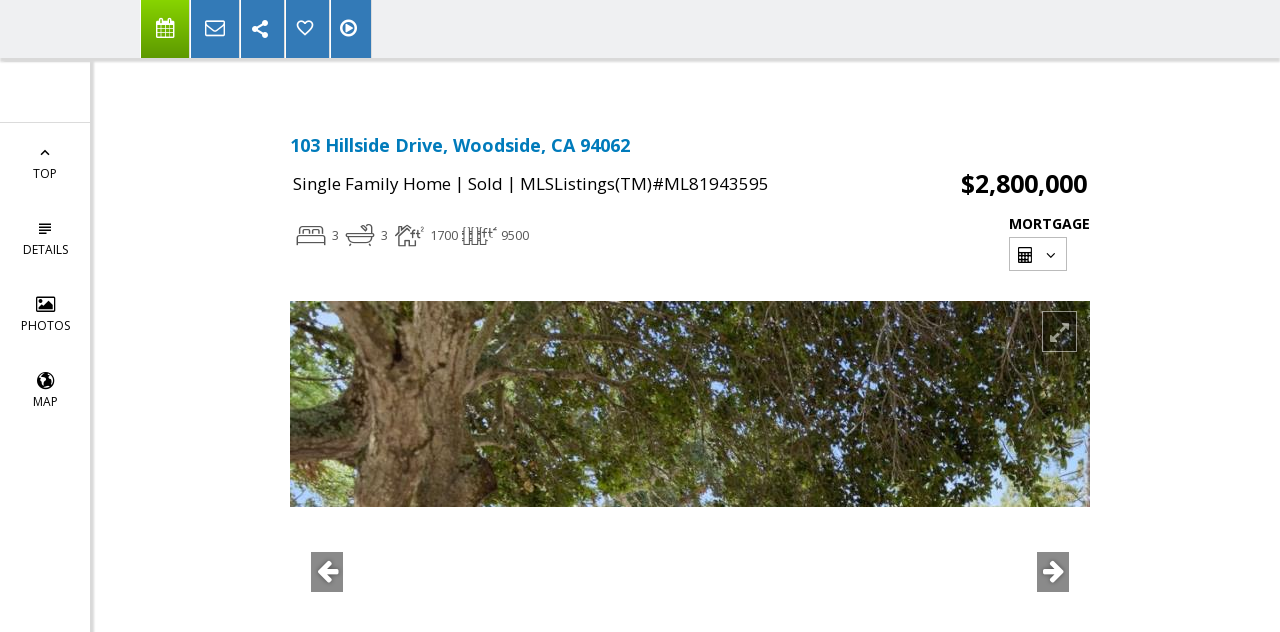

--- FILE ---
content_type: text/html; charset=utf-8
request_url: https://www.google.com/recaptcha/api2/anchor?ar=1&k=6LcGuSAUAAAAAMb457bWlGuEZ6IUGB1SNkLgHvC3&co=aHR0cHM6Ly9zYXNoYW1hcnRpbmV6LmNvbTo0NDM.&hl=en&v=PoyoqOPhxBO7pBk68S4YbpHZ&size=normal&anchor-ms=20000&execute-ms=30000&cb=q56pc139uq30
body_size: 49495
content:
<!DOCTYPE HTML><html dir="ltr" lang="en"><head><meta http-equiv="Content-Type" content="text/html; charset=UTF-8">
<meta http-equiv="X-UA-Compatible" content="IE=edge">
<title>reCAPTCHA</title>
<style type="text/css">
/* cyrillic-ext */
@font-face {
  font-family: 'Roboto';
  font-style: normal;
  font-weight: 400;
  font-stretch: 100%;
  src: url(//fonts.gstatic.com/s/roboto/v48/KFO7CnqEu92Fr1ME7kSn66aGLdTylUAMa3GUBHMdazTgWw.woff2) format('woff2');
  unicode-range: U+0460-052F, U+1C80-1C8A, U+20B4, U+2DE0-2DFF, U+A640-A69F, U+FE2E-FE2F;
}
/* cyrillic */
@font-face {
  font-family: 'Roboto';
  font-style: normal;
  font-weight: 400;
  font-stretch: 100%;
  src: url(//fonts.gstatic.com/s/roboto/v48/KFO7CnqEu92Fr1ME7kSn66aGLdTylUAMa3iUBHMdazTgWw.woff2) format('woff2');
  unicode-range: U+0301, U+0400-045F, U+0490-0491, U+04B0-04B1, U+2116;
}
/* greek-ext */
@font-face {
  font-family: 'Roboto';
  font-style: normal;
  font-weight: 400;
  font-stretch: 100%;
  src: url(//fonts.gstatic.com/s/roboto/v48/KFO7CnqEu92Fr1ME7kSn66aGLdTylUAMa3CUBHMdazTgWw.woff2) format('woff2');
  unicode-range: U+1F00-1FFF;
}
/* greek */
@font-face {
  font-family: 'Roboto';
  font-style: normal;
  font-weight: 400;
  font-stretch: 100%;
  src: url(//fonts.gstatic.com/s/roboto/v48/KFO7CnqEu92Fr1ME7kSn66aGLdTylUAMa3-UBHMdazTgWw.woff2) format('woff2');
  unicode-range: U+0370-0377, U+037A-037F, U+0384-038A, U+038C, U+038E-03A1, U+03A3-03FF;
}
/* math */
@font-face {
  font-family: 'Roboto';
  font-style: normal;
  font-weight: 400;
  font-stretch: 100%;
  src: url(//fonts.gstatic.com/s/roboto/v48/KFO7CnqEu92Fr1ME7kSn66aGLdTylUAMawCUBHMdazTgWw.woff2) format('woff2');
  unicode-range: U+0302-0303, U+0305, U+0307-0308, U+0310, U+0312, U+0315, U+031A, U+0326-0327, U+032C, U+032F-0330, U+0332-0333, U+0338, U+033A, U+0346, U+034D, U+0391-03A1, U+03A3-03A9, U+03B1-03C9, U+03D1, U+03D5-03D6, U+03F0-03F1, U+03F4-03F5, U+2016-2017, U+2034-2038, U+203C, U+2040, U+2043, U+2047, U+2050, U+2057, U+205F, U+2070-2071, U+2074-208E, U+2090-209C, U+20D0-20DC, U+20E1, U+20E5-20EF, U+2100-2112, U+2114-2115, U+2117-2121, U+2123-214F, U+2190, U+2192, U+2194-21AE, U+21B0-21E5, U+21F1-21F2, U+21F4-2211, U+2213-2214, U+2216-22FF, U+2308-230B, U+2310, U+2319, U+231C-2321, U+2336-237A, U+237C, U+2395, U+239B-23B7, U+23D0, U+23DC-23E1, U+2474-2475, U+25AF, U+25B3, U+25B7, U+25BD, U+25C1, U+25CA, U+25CC, U+25FB, U+266D-266F, U+27C0-27FF, U+2900-2AFF, U+2B0E-2B11, U+2B30-2B4C, U+2BFE, U+3030, U+FF5B, U+FF5D, U+1D400-1D7FF, U+1EE00-1EEFF;
}
/* symbols */
@font-face {
  font-family: 'Roboto';
  font-style: normal;
  font-weight: 400;
  font-stretch: 100%;
  src: url(//fonts.gstatic.com/s/roboto/v48/KFO7CnqEu92Fr1ME7kSn66aGLdTylUAMaxKUBHMdazTgWw.woff2) format('woff2');
  unicode-range: U+0001-000C, U+000E-001F, U+007F-009F, U+20DD-20E0, U+20E2-20E4, U+2150-218F, U+2190, U+2192, U+2194-2199, U+21AF, U+21E6-21F0, U+21F3, U+2218-2219, U+2299, U+22C4-22C6, U+2300-243F, U+2440-244A, U+2460-24FF, U+25A0-27BF, U+2800-28FF, U+2921-2922, U+2981, U+29BF, U+29EB, U+2B00-2BFF, U+4DC0-4DFF, U+FFF9-FFFB, U+10140-1018E, U+10190-1019C, U+101A0, U+101D0-101FD, U+102E0-102FB, U+10E60-10E7E, U+1D2C0-1D2D3, U+1D2E0-1D37F, U+1F000-1F0FF, U+1F100-1F1AD, U+1F1E6-1F1FF, U+1F30D-1F30F, U+1F315, U+1F31C, U+1F31E, U+1F320-1F32C, U+1F336, U+1F378, U+1F37D, U+1F382, U+1F393-1F39F, U+1F3A7-1F3A8, U+1F3AC-1F3AF, U+1F3C2, U+1F3C4-1F3C6, U+1F3CA-1F3CE, U+1F3D4-1F3E0, U+1F3ED, U+1F3F1-1F3F3, U+1F3F5-1F3F7, U+1F408, U+1F415, U+1F41F, U+1F426, U+1F43F, U+1F441-1F442, U+1F444, U+1F446-1F449, U+1F44C-1F44E, U+1F453, U+1F46A, U+1F47D, U+1F4A3, U+1F4B0, U+1F4B3, U+1F4B9, U+1F4BB, U+1F4BF, U+1F4C8-1F4CB, U+1F4D6, U+1F4DA, U+1F4DF, U+1F4E3-1F4E6, U+1F4EA-1F4ED, U+1F4F7, U+1F4F9-1F4FB, U+1F4FD-1F4FE, U+1F503, U+1F507-1F50B, U+1F50D, U+1F512-1F513, U+1F53E-1F54A, U+1F54F-1F5FA, U+1F610, U+1F650-1F67F, U+1F687, U+1F68D, U+1F691, U+1F694, U+1F698, U+1F6AD, U+1F6B2, U+1F6B9-1F6BA, U+1F6BC, U+1F6C6-1F6CF, U+1F6D3-1F6D7, U+1F6E0-1F6EA, U+1F6F0-1F6F3, U+1F6F7-1F6FC, U+1F700-1F7FF, U+1F800-1F80B, U+1F810-1F847, U+1F850-1F859, U+1F860-1F887, U+1F890-1F8AD, U+1F8B0-1F8BB, U+1F8C0-1F8C1, U+1F900-1F90B, U+1F93B, U+1F946, U+1F984, U+1F996, U+1F9E9, U+1FA00-1FA6F, U+1FA70-1FA7C, U+1FA80-1FA89, U+1FA8F-1FAC6, U+1FACE-1FADC, U+1FADF-1FAE9, U+1FAF0-1FAF8, U+1FB00-1FBFF;
}
/* vietnamese */
@font-face {
  font-family: 'Roboto';
  font-style: normal;
  font-weight: 400;
  font-stretch: 100%;
  src: url(//fonts.gstatic.com/s/roboto/v48/KFO7CnqEu92Fr1ME7kSn66aGLdTylUAMa3OUBHMdazTgWw.woff2) format('woff2');
  unicode-range: U+0102-0103, U+0110-0111, U+0128-0129, U+0168-0169, U+01A0-01A1, U+01AF-01B0, U+0300-0301, U+0303-0304, U+0308-0309, U+0323, U+0329, U+1EA0-1EF9, U+20AB;
}
/* latin-ext */
@font-face {
  font-family: 'Roboto';
  font-style: normal;
  font-weight: 400;
  font-stretch: 100%;
  src: url(//fonts.gstatic.com/s/roboto/v48/KFO7CnqEu92Fr1ME7kSn66aGLdTylUAMa3KUBHMdazTgWw.woff2) format('woff2');
  unicode-range: U+0100-02BA, U+02BD-02C5, U+02C7-02CC, U+02CE-02D7, U+02DD-02FF, U+0304, U+0308, U+0329, U+1D00-1DBF, U+1E00-1E9F, U+1EF2-1EFF, U+2020, U+20A0-20AB, U+20AD-20C0, U+2113, U+2C60-2C7F, U+A720-A7FF;
}
/* latin */
@font-face {
  font-family: 'Roboto';
  font-style: normal;
  font-weight: 400;
  font-stretch: 100%;
  src: url(//fonts.gstatic.com/s/roboto/v48/KFO7CnqEu92Fr1ME7kSn66aGLdTylUAMa3yUBHMdazQ.woff2) format('woff2');
  unicode-range: U+0000-00FF, U+0131, U+0152-0153, U+02BB-02BC, U+02C6, U+02DA, U+02DC, U+0304, U+0308, U+0329, U+2000-206F, U+20AC, U+2122, U+2191, U+2193, U+2212, U+2215, U+FEFF, U+FFFD;
}
/* cyrillic-ext */
@font-face {
  font-family: 'Roboto';
  font-style: normal;
  font-weight: 500;
  font-stretch: 100%;
  src: url(//fonts.gstatic.com/s/roboto/v48/KFO7CnqEu92Fr1ME7kSn66aGLdTylUAMa3GUBHMdazTgWw.woff2) format('woff2');
  unicode-range: U+0460-052F, U+1C80-1C8A, U+20B4, U+2DE0-2DFF, U+A640-A69F, U+FE2E-FE2F;
}
/* cyrillic */
@font-face {
  font-family: 'Roboto';
  font-style: normal;
  font-weight: 500;
  font-stretch: 100%;
  src: url(//fonts.gstatic.com/s/roboto/v48/KFO7CnqEu92Fr1ME7kSn66aGLdTylUAMa3iUBHMdazTgWw.woff2) format('woff2');
  unicode-range: U+0301, U+0400-045F, U+0490-0491, U+04B0-04B1, U+2116;
}
/* greek-ext */
@font-face {
  font-family: 'Roboto';
  font-style: normal;
  font-weight: 500;
  font-stretch: 100%;
  src: url(//fonts.gstatic.com/s/roboto/v48/KFO7CnqEu92Fr1ME7kSn66aGLdTylUAMa3CUBHMdazTgWw.woff2) format('woff2');
  unicode-range: U+1F00-1FFF;
}
/* greek */
@font-face {
  font-family: 'Roboto';
  font-style: normal;
  font-weight: 500;
  font-stretch: 100%;
  src: url(//fonts.gstatic.com/s/roboto/v48/KFO7CnqEu92Fr1ME7kSn66aGLdTylUAMa3-UBHMdazTgWw.woff2) format('woff2');
  unicode-range: U+0370-0377, U+037A-037F, U+0384-038A, U+038C, U+038E-03A1, U+03A3-03FF;
}
/* math */
@font-face {
  font-family: 'Roboto';
  font-style: normal;
  font-weight: 500;
  font-stretch: 100%;
  src: url(//fonts.gstatic.com/s/roboto/v48/KFO7CnqEu92Fr1ME7kSn66aGLdTylUAMawCUBHMdazTgWw.woff2) format('woff2');
  unicode-range: U+0302-0303, U+0305, U+0307-0308, U+0310, U+0312, U+0315, U+031A, U+0326-0327, U+032C, U+032F-0330, U+0332-0333, U+0338, U+033A, U+0346, U+034D, U+0391-03A1, U+03A3-03A9, U+03B1-03C9, U+03D1, U+03D5-03D6, U+03F0-03F1, U+03F4-03F5, U+2016-2017, U+2034-2038, U+203C, U+2040, U+2043, U+2047, U+2050, U+2057, U+205F, U+2070-2071, U+2074-208E, U+2090-209C, U+20D0-20DC, U+20E1, U+20E5-20EF, U+2100-2112, U+2114-2115, U+2117-2121, U+2123-214F, U+2190, U+2192, U+2194-21AE, U+21B0-21E5, U+21F1-21F2, U+21F4-2211, U+2213-2214, U+2216-22FF, U+2308-230B, U+2310, U+2319, U+231C-2321, U+2336-237A, U+237C, U+2395, U+239B-23B7, U+23D0, U+23DC-23E1, U+2474-2475, U+25AF, U+25B3, U+25B7, U+25BD, U+25C1, U+25CA, U+25CC, U+25FB, U+266D-266F, U+27C0-27FF, U+2900-2AFF, U+2B0E-2B11, U+2B30-2B4C, U+2BFE, U+3030, U+FF5B, U+FF5D, U+1D400-1D7FF, U+1EE00-1EEFF;
}
/* symbols */
@font-face {
  font-family: 'Roboto';
  font-style: normal;
  font-weight: 500;
  font-stretch: 100%;
  src: url(//fonts.gstatic.com/s/roboto/v48/KFO7CnqEu92Fr1ME7kSn66aGLdTylUAMaxKUBHMdazTgWw.woff2) format('woff2');
  unicode-range: U+0001-000C, U+000E-001F, U+007F-009F, U+20DD-20E0, U+20E2-20E4, U+2150-218F, U+2190, U+2192, U+2194-2199, U+21AF, U+21E6-21F0, U+21F3, U+2218-2219, U+2299, U+22C4-22C6, U+2300-243F, U+2440-244A, U+2460-24FF, U+25A0-27BF, U+2800-28FF, U+2921-2922, U+2981, U+29BF, U+29EB, U+2B00-2BFF, U+4DC0-4DFF, U+FFF9-FFFB, U+10140-1018E, U+10190-1019C, U+101A0, U+101D0-101FD, U+102E0-102FB, U+10E60-10E7E, U+1D2C0-1D2D3, U+1D2E0-1D37F, U+1F000-1F0FF, U+1F100-1F1AD, U+1F1E6-1F1FF, U+1F30D-1F30F, U+1F315, U+1F31C, U+1F31E, U+1F320-1F32C, U+1F336, U+1F378, U+1F37D, U+1F382, U+1F393-1F39F, U+1F3A7-1F3A8, U+1F3AC-1F3AF, U+1F3C2, U+1F3C4-1F3C6, U+1F3CA-1F3CE, U+1F3D4-1F3E0, U+1F3ED, U+1F3F1-1F3F3, U+1F3F5-1F3F7, U+1F408, U+1F415, U+1F41F, U+1F426, U+1F43F, U+1F441-1F442, U+1F444, U+1F446-1F449, U+1F44C-1F44E, U+1F453, U+1F46A, U+1F47D, U+1F4A3, U+1F4B0, U+1F4B3, U+1F4B9, U+1F4BB, U+1F4BF, U+1F4C8-1F4CB, U+1F4D6, U+1F4DA, U+1F4DF, U+1F4E3-1F4E6, U+1F4EA-1F4ED, U+1F4F7, U+1F4F9-1F4FB, U+1F4FD-1F4FE, U+1F503, U+1F507-1F50B, U+1F50D, U+1F512-1F513, U+1F53E-1F54A, U+1F54F-1F5FA, U+1F610, U+1F650-1F67F, U+1F687, U+1F68D, U+1F691, U+1F694, U+1F698, U+1F6AD, U+1F6B2, U+1F6B9-1F6BA, U+1F6BC, U+1F6C6-1F6CF, U+1F6D3-1F6D7, U+1F6E0-1F6EA, U+1F6F0-1F6F3, U+1F6F7-1F6FC, U+1F700-1F7FF, U+1F800-1F80B, U+1F810-1F847, U+1F850-1F859, U+1F860-1F887, U+1F890-1F8AD, U+1F8B0-1F8BB, U+1F8C0-1F8C1, U+1F900-1F90B, U+1F93B, U+1F946, U+1F984, U+1F996, U+1F9E9, U+1FA00-1FA6F, U+1FA70-1FA7C, U+1FA80-1FA89, U+1FA8F-1FAC6, U+1FACE-1FADC, U+1FADF-1FAE9, U+1FAF0-1FAF8, U+1FB00-1FBFF;
}
/* vietnamese */
@font-face {
  font-family: 'Roboto';
  font-style: normal;
  font-weight: 500;
  font-stretch: 100%;
  src: url(//fonts.gstatic.com/s/roboto/v48/KFO7CnqEu92Fr1ME7kSn66aGLdTylUAMa3OUBHMdazTgWw.woff2) format('woff2');
  unicode-range: U+0102-0103, U+0110-0111, U+0128-0129, U+0168-0169, U+01A0-01A1, U+01AF-01B0, U+0300-0301, U+0303-0304, U+0308-0309, U+0323, U+0329, U+1EA0-1EF9, U+20AB;
}
/* latin-ext */
@font-face {
  font-family: 'Roboto';
  font-style: normal;
  font-weight: 500;
  font-stretch: 100%;
  src: url(//fonts.gstatic.com/s/roboto/v48/KFO7CnqEu92Fr1ME7kSn66aGLdTylUAMa3KUBHMdazTgWw.woff2) format('woff2');
  unicode-range: U+0100-02BA, U+02BD-02C5, U+02C7-02CC, U+02CE-02D7, U+02DD-02FF, U+0304, U+0308, U+0329, U+1D00-1DBF, U+1E00-1E9F, U+1EF2-1EFF, U+2020, U+20A0-20AB, U+20AD-20C0, U+2113, U+2C60-2C7F, U+A720-A7FF;
}
/* latin */
@font-face {
  font-family: 'Roboto';
  font-style: normal;
  font-weight: 500;
  font-stretch: 100%;
  src: url(//fonts.gstatic.com/s/roboto/v48/KFO7CnqEu92Fr1ME7kSn66aGLdTylUAMa3yUBHMdazQ.woff2) format('woff2');
  unicode-range: U+0000-00FF, U+0131, U+0152-0153, U+02BB-02BC, U+02C6, U+02DA, U+02DC, U+0304, U+0308, U+0329, U+2000-206F, U+20AC, U+2122, U+2191, U+2193, U+2212, U+2215, U+FEFF, U+FFFD;
}
/* cyrillic-ext */
@font-face {
  font-family: 'Roboto';
  font-style: normal;
  font-weight: 900;
  font-stretch: 100%;
  src: url(//fonts.gstatic.com/s/roboto/v48/KFO7CnqEu92Fr1ME7kSn66aGLdTylUAMa3GUBHMdazTgWw.woff2) format('woff2');
  unicode-range: U+0460-052F, U+1C80-1C8A, U+20B4, U+2DE0-2DFF, U+A640-A69F, U+FE2E-FE2F;
}
/* cyrillic */
@font-face {
  font-family: 'Roboto';
  font-style: normal;
  font-weight: 900;
  font-stretch: 100%;
  src: url(//fonts.gstatic.com/s/roboto/v48/KFO7CnqEu92Fr1ME7kSn66aGLdTylUAMa3iUBHMdazTgWw.woff2) format('woff2');
  unicode-range: U+0301, U+0400-045F, U+0490-0491, U+04B0-04B1, U+2116;
}
/* greek-ext */
@font-face {
  font-family: 'Roboto';
  font-style: normal;
  font-weight: 900;
  font-stretch: 100%;
  src: url(//fonts.gstatic.com/s/roboto/v48/KFO7CnqEu92Fr1ME7kSn66aGLdTylUAMa3CUBHMdazTgWw.woff2) format('woff2');
  unicode-range: U+1F00-1FFF;
}
/* greek */
@font-face {
  font-family: 'Roboto';
  font-style: normal;
  font-weight: 900;
  font-stretch: 100%;
  src: url(//fonts.gstatic.com/s/roboto/v48/KFO7CnqEu92Fr1ME7kSn66aGLdTylUAMa3-UBHMdazTgWw.woff2) format('woff2');
  unicode-range: U+0370-0377, U+037A-037F, U+0384-038A, U+038C, U+038E-03A1, U+03A3-03FF;
}
/* math */
@font-face {
  font-family: 'Roboto';
  font-style: normal;
  font-weight: 900;
  font-stretch: 100%;
  src: url(//fonts.gstatic.com/s/roboto/v48/KFO7CnqEu92Fr1ME7kSn66aGLdTylUAMawCUBHMdazTgWw.woff2) format('woff2');
  unicode-range: U+0302-0303, U+0305, U+0307-0308, U+0310, U+0312, U+0315, U+031A, U+0326-0327, U+032C, U+032F-0330, U+0332-0333, U+0338, U+033A, U+0346, U+034D, U+0391-03A1, U+03A3-03A9, U+03B1-03C9, U+03D1, U+03D5-03D6, U+03F0-03F1, U+03F4-03F5, U+2016-2017, U+2034-2038, U+203C, U+2040, U+2043, U+2047, U+2050, U+2057, U+205F, U+2070-2071, U+2074-208E, U+2090-209C, U+20D0-20DC, U+20E1, U+20E5-20EF, U+2100-2112, U+2114-2115, U+2117-2121, U+2123-214F, U+2190, U+2192, U+2194-21AE, U+21B0-21E5, U+21F1-21F2, U+21F4-2211, U+2213-2214, U+2216-22FF, U+2308-230B, U+2310, U+2319, U+231C-2321, U+2336-237A, U+237C, U+2395, U+239B-23B7, U+23D0, U+23DC-23E1, U+2474-2475, U+25AF, U+25B3, U+25B7, U+25BD, U+25C1, U+25CA, U+25CC, U+25FB, U+266D-266F, U+27C0-27FF, U+2900-2AFF, U+2B0E-2B11, U+2B30-2B4C, U+2BFE, U+3030, U+FF5B, U+FF5D, U+1D400-1D7FF, U+1EE00-1EEFF;
}
/* symbols */
@font-face {
  font-family: 'Roboto';
  font-style: normal;
  font-weight: 900;
  font-stretch: 100%;
  src: url(//fonts.gstatic.com/s/roboto/v48/KFO7CnqEu92Fr1ME7kSn66aGLdTylUAMaxKUBHMdazTgWw.woff2) format('woff2');
  unicode-range: U+0001-000C, U+000E-001F, U+007F-009F, U+20DD-20E0, U+20E2-20E4, U+2150-218F, U+2190, U+2192, U+2194-2199, U+21AF, U+21E6-21F0, U+21F3, U+2218-2219, U+2299, U+22C4-22C6, U+2300-243F, U+2440-244A, U+2460-24FF, U+25A0-27BF, U+2800-28FF, U+2921-2922, U+2981, U+29BF, U+29EB, U+2B00-2BFF, U+4DC0-4DFF, U+FFF9-FFFB, U+10140-1018E, U+10190-1019C, U+101A0, U+101D0-101FD, U+102E0-102FB, U+10E60-10E7E, U+1D2C0-1D2D3, U+1D2E0-1D37F, U+1F000-1F0FF, U+1F100-1F1AD, U+1F1E6-1F1FF, U+1F30D-1F30F, U+1F315, U+1F31C, U+1F31E, U+1F320-1F32C, U+1F336, U+1F378, U+1F37D, U+1F382, U+1F393-1F39F, U+1F3A7-1F3A8, U+1F3AC-1F3AF, U+1F3C2, U+1F3C4-1F3C6, U+1F3CA-1F3CE, U+1F3D4-1F3E0, U+1F3ED, U+1F3F1-1F3F3, U+1F3F5-1F3F7, U+1F408, U+1F415, U+1F41F, U+1F426, U+1F43F, U+1F441-1F442, U+1F444, U+1F446-1F449, U+1F44C-1F44E, U+1F453, U+1F46A, U+1F47D, U+1F4A3, U+1F4B0, U+1F4B3, U+1F4B9, U+1F4BB, U+1F4BF, U+1F4C8-1F4CB, U+1F4D6, U+1F4DA, U+1F4DF, U+1F4E3-1F4E6, U+1F4EA-1F4ED, U+1F4F7, U+1F4F9-1F4FB, U+1F4FD-1F4FE, U+1F503, U+1F507-1F50B, U+1F50D, U+1F512-1F513, U+1F53E-1F54A, U+1F54F-1F5FA, U+1F610, U+1F650-1F67F, U+1F687, U+1F68D, U+1F691, U+1F694, U+1F698, U+1F6AD, U+1F6B2, U+1F6B9-1F6BA, U+1F6BC, U+1F6C6-1F6CF, U+1F6D3-1F6D7, U+1F6E0-1F6EA, U+1F6F0-1F6F3, U+1F6F7-1F6FC, U+1F700-1F7FF, U+1F800-1F80B, U+1F810-1F847, U+1F850-1F859, U+1F860-1F887, U+1F890-1F8AD, U+1F8B0-1F8BB, U+1F8C0-1F8C1, U+1F900-1F90B, U+1F93B, U+1F946, U+1F984, U+1F996, U+1F9E9, U+1FA00-1FA6F, U+1FA70-1FA7C, U+1FA80-1FA89, U+1FA8F-1FAC6, U+1FACE-1FADC, U+1FADF-1FAE9, U+1FAF0-1FAF8, U+1FB00-1FBFF;
}
/* vietnamese */
@font-face {
  font-family: 'Roboto';
  font-style: normal;
  font-weight: 900;
  font-stretch: 100%;
  src: url(//fonts.gstatic.com/s/roboto/v48/KFO7CnqEu92Fr1ME7kSn66aGLdTylUAMa3OUBHMdazTgWw.woff2) format('woff2');
  unicode-range: U+0102-0103, U+0110-0111, U+0128-0129, U+0168-0169, U+01A0-01A1, U+01AF-01B0, U+0300-0301, U+0303-0304, U+0308-0309, U+0323, U+0329, U+1EA0-1EF9, U+20AB;
}
/* latin-ext */
@font-face {
  font-family: 'Roboto';
  font-style: normal;
  font-weight: 900;
  font-stretch: 100%;
  src: url(//fonts.gstatic.com/s/roboto/v48/KFO7CnqEu92Fr1ME7kSn66aGLdTylUAMa3KUBHMdazTgWw.woff2) format('woff2');
  unicode-range: U+0100-02BA, U+02BD-02C5, U+02C7-02CC, U+02CE-02D7, U+02DD-02FF, U+0304, U+0308, U+0329, U+1D00-1DBF, U+1E00-1E9F, U+1EF2-1EFF, U+2020, U+20A0-20AB, U+20AD-20C0, U+2113, U+2C60-2C7F, U+A720-A7FF;
}
/* latin */
@font-face {
  font-family: 'Roboto';
  font-style: normal;
  font-weight: 900;
  font-stretch: 100%;
  src: url(//fonts.gstatic.com/s/roboto/v48/KFO7CnqEu92Fr1ME7kSn66aGLdTylUAMa3yUBHMdazQ.woff2) format('woff2');
  unicode-range: U+0000-00FF, U+0131, U+0152-0153, U+02BB-02BC, U+02C6, U+02DA, U+02DC, U+0304, U+0308, U+0329, U+2000-206F, U+20AC, U+2122, U+2191, U+2193, U+2212, U+2215, U+FEFF, U+FFFD;
}

</style>
<link rel="stylesheet" type="text/css" href="https://www.gstatic.com/recaptcha/releases/PoyoqOPhxBO7pBk68S4YbpHZ/styles__ltr.css">
<script nonce="CKszVARqIkuV_Y-pAgVMog" type="text/javascript">window['__recaptcha_api'] = 'https://www.google.com/recaptcha/api2/';</script>
<script type="text/javascript" src="https://www.gstatic.com/recaptcha/releases/PoyoqOPhxBO7pBk68S4YbpHZ/recaptcha__en.js" nonce="CKszVARqIkuV_Y-pAgVMog">
      
    </script></head>
<body><div id="rc-anchor-alert" class="rc-anchor-alert"></div>
<input type="hidden" id="recaptcha-token" value="[base64]">
<script type="text/javascript" nonce="CKszVARqIkuV_Y-pAgVMog">
      recaptcha.anchor.Main.init("[\x22ainput\x22,[\x22bgdata\x22,\x22\x22,\[base64]/[base64]/[base64]/[base64]/[base64]/[base64]/[base64]/[base64]/[base64]/[base64]\\u003d\x22,\[base64]\\u003d\x22,\[base64]/DqyfDvsOowrnDpVZ+asOswpEzLMKcwpDCvll3CF/[base64]/DumtWwprCjS7DlcOUe39sIsORw7HCocKMw5YbPsK+w7jCizvCtTXDulAaw6hzZ1Ykw55lwqQ/w4QjLcKKdTHDrsOfRAHDtX3CqArDj8K6VCg7w4PChMOAcirDgcKMccKDwqIYfMOZw705fUVjVzIowpHCt8OQR8K5w6bDsMOsYcOJw5JKM8OXNkzCvW/DiHvCnMKewp/[base64]/Ci8KOAsKqw5bDgBTCkCTDi8OOHQ8YwrvDuMO0TD0bw7FrwrEpGsOuwrJGDMKlwoPDoxPClxAzJcKuw7/Coxpjw7/Crh9fw5NFw4wYw7YtFHbDjxXCo0TDhcOHX8O3D8Kyw7zClcKxwrETwpnDscK2K8OXw5hRw5RSUTsoCAQ0wq/Ck8KcDCLDhcKYWcKhM8KcC0jCg8OxwpLDjkQsey/DpMKKUcO3wo04TA3DkVpvwrnDkyjCok/[base64]/DssKyw4U4w4sbw6MPw6YRwpXDiEdWw7/DjsOhcWthw5Yvwo1bw40pw4MkP8K6wrbCgR5AFsKtMMOLw4HDqMKFJwPCkEHCmcOKEsKRZlbCtcObwo7DusO8aWbDu2c+wqQ/w4bDgAJ5wroJaD7DvcKABMO5wqrCrDQGwo4bCQLClSbCngUtLcO+PDXDuhXDjGXDs8KnX8KIf1zDp8ONCC8vcsKWcnjCnMKwfsOSRcOYwodtRCHCl8KmLsOCLcORwpzDrcOTwpbDkVXCtXc3GcOdRU3DtsKewp0Iw5/[base64]/[base64]/wokdVQvCrjwVdMOcw4xUw77DkcOmTcKnwq3DkSxeWUHDgsKBwqXCtDzDm8OdZ8OZdMKEZRHCs8Onwp/DkcOLwqzDmMKdKEjDgSJgwoQESsK9NMOGTx3CjAggZBYaw63DjU89VAQ/R8KtAsKiwoM6wp1JVsKsJzjDmkTDtsKFYkzDhyNKGcKDw4XClHfDpsKnw79EXBHCpsOxwobDlnwHw7nDuHjDlcOmwpbClCHDnkjDvsKqw4tzN8OMGMKuw4ViRg/CjEopNcOhwrQ0wrzDgnvDllrDvsOfwoTDthTCp8K8wpzCt8KMT3MTCsKewo3Dq8OqSzzDi3fCucKRWnvCrcOhBcOPwpHDlVDDncOcw6/CuyFew4otw6rCpsOewp/[base64]/[base64]/Dmw3ClSPDlsKMDRHDvwnCqsONTFnCh1l0fcKFwpLDmSRsbQHCi8Kow6MufHwewq/DsRHDrVJRAQZuw4vCuFo2BGwebFHChAMBw7zCuQ/Dgm3Dq8Ojwp7DpmphwrdwWsKqw6zDusK1wozChXMLw7Juw4vDr8K0JEQ5wqDDm8OywrvCuQzDksO9JQhUwqZ6aSEuw4nChj8dw71Uw7w9XsKTX3EVwpVsD8O0w7cHLMKNwoLDmcO7wogIw7DCjsORAMK0w5HDu8KIH8OdT8Kcw7g+wprDmxVNDBDCqEIUFgbCjsOCw4/DlsO0w53CvMOEwoXCog1vw7nDnsKPw6TDsSVVAMO7eSoiTCbDjRDDml/CicKVa8OmeT06FsKFw60LTcKkAcOAwpw7K8Kdwr3Dq8KHwqx9d2wdIXQKwpbCkS5bJsObWU/DhMKbd0bDsHXCnMOxw7s6w5zDhMOrwrExbMKFw6AiwrHCkWfCgMO3wqE5TMObazDDvMOrc154wo0WGnTDpsKOwqvDmsOCw7dfKMK6Y3gYwrwQwpxSw7TDtGU9C8O2w7TDkMOBwr3DhsKNwpPDi1wwwqLCrsOPw5ZVC8K1woNOw5DDtVjDg8K8wpTDtSM/w61bwqDCvQDChcKlwqdmJMOFwrzDpMK/ZgLCjBdkwpvCu0t7aMKdwqcmRBrCl8KfWz3ChMOgfMOKNcOuNsOtLGjCm8K4wpnCr8Osw7TCnQJ7w49dw5VBwr8UEcKgwqN1JknDl8O5TifDuT8LfVgbXwTDusOXwprCucOiwq7Cg1rDhjBSPynDmTx0E8KMw63DksOBw4/Dv8OZL8OLayTDtcKWw4knw6hlBcOzT8OLbcKDwqRZLjVOTcKia8Oywo3CuGlMKlTDosOZJjB2RsK1e8OQUxB5AcOZwpRrw4UVMlXCkTYfwqjDq2lbXj8aw7HDjMKow445UU/[base64]/DmMOhfsK6S8OPw7zDpxViQMKrMErDv8KzesOYwrRpwqVewql9MsKlw5ZLUcOhfztFwpFNw6TDoB3Di2wIA1LCvUfDiR9jw6g1wqfCqXQ6w5vDi8K6woklFhrDhlrDtcOIDyjDj8O9wowiK8OcwrLDmiIbw5U4wrrCq8Opw5wfw65helHDkBQIw4s6wpbCjMOGPE/CrUExBE/CgcOtwrkywqTCmjjCi8K0w6jCgcK8ekQPwrEfw517E8K9QsKOw73DvcOTwoHCnMKLw4QGXx/Ch1NEd2Vmw4wnPcKlw4IIw7NEwqXCo8KsM8OlWzrDh2rCmUnCpsOxOnFUwojDt8OAEXbDlmEywozClMKPw7jDkHcew6Y0GEvCk8OmwphbwrpxwocwwprCjCrDrMO7fT/DkFolNhLDj8ORw5nCh8KwaHhjw7jDr8OwwrFCw5UFw6h7ZT7CumnDl8KNwqLDhMKVw54Vw5rCpV3CujZNw4jCisKoUhx7w5I5wrXClUoEK8KddcOpCsOGcMOEw6bCqXrDh8Kww7rDnQ5PB8KpBsKiHWXDsFotbcK4SMOgwprDgGclRy/DkcKQw7PDh8KqwogXKR7DtBTCgVoaHllhwqB4RsOxw7fDn8KSwoXDjMKXw4bCqsOmFMKQw60SP8KiPw8pZV3CvcOpw6UkwqAowqo2fcOMwoTDlSlowqshQ1N/wrMLwpdsAcKLRMOGw4PCh8Opw6pLw4bCrsOiwqnCtMO/[base64]/[base64]/w57CoS/CpAtrQzptWD/CtQvDuBHDkRJGM8ONwqBRw7fDtl3DlsKOw7/Dp8KQJmDCv8KYwpsEwrbCkMK/[base64]/CrFUwY8OSwqcIEx/ChHQ7OkckWxXCisKMw4TCkiDCn8Klw6JHw6UNwoMtacOzw64jw6U7w53Dk1h6GsKqwqE4w4cnwpDCjk43O1bCqcOzWwMWw5LDqsOwwrzClzXDicOANmwhYUtowoAqwoTCtS/CtCxkwpBKClfCi8K8NMOjV8KYw6PDosK5wp3DgQvDsGsEw6HDucKXwqYFSsK7KkPDt8OVV3jDlWBTw5NqwqV1HFLCnGlkwrrCsMKuw70Iw748w7nDtURhYsKiwp8iwrVowqslcB3CikPCqxFOw6PCjcKnw6fCoXQhwpF2F1/DhxPCmsKKbcKvwobChxrDoMOiwpNzw6EHwoQ+UlvCnml1CsOOwpoGam7DuMKlw5Rjw7MsIcKidMK4JTBOwql9w6ROw6MSw7Rdw4kmwqnDscKWTcOFXcOWwqloRcK8esKWwodlwrnCt8KNw5jDsUzDmcKPTCAXUsKkwrHDgcKCMcKJwpXDjAQUwrxTw4hqwr/Cpm/CnMOzNsKrHsO6Y8OwW8OECcKkw5zCrXDDmsKlw4LCu2vChUnCvxLCnwrDuMOIwpJyC8OAM8KcOcKZw4d7w6Vjwpkhw65Sw7U+wq4fAFhiAcKdwqIQw63Cog4vLz0Cw6zDukgIw4MAw7chwpHCvsOMw4XCsS9Uw4oLBsKUPcO/bcO2bsK7a0TCjw9cfQNQwr3CgcOoYMOQJwjDjMKzY8OTw4ROwrLCpVnCnsObwrTClAzChMK/[base64]/CpQ/CusKjXcK7JMKiXMKswr84DMOswqQ6w7QKw5wSTHfDssKdWMO4J17DgcKAw5bClEsvwoA7K20swrLDgnTCl8Kkw4w6wqMvFz/Cj8O5ZsOWcg0vNMOWw7DDjVHDpGjCr8OdfMK2w7s9w4vCoCEFw4ADwrHDpcOKYTtnw6tNQMK9NsOqMBR/[base64]/DnTXDmSpNUsK2wo3DrDHCrQB0Y8KUw5JUU8KLIgDCocK0wrZwLsK/GQ3Cq8KmwqjDvsOJwoDCvx3ChUkIUFILw6jCrMK5J8KJNBNEdsOZwrd2wofCicKMwp7CrsKWwpfDu8KIDVjDnm4CwrV5w6vDmMKCeCvCigt3wocrw67DusOAw5vCo1xjwqjCi1ENwrxvL3TDuMKjwqfCrcO/[base64]/ClMOkXF8UJVMLFXo5acK/w6t5BiQYf8OlQ8O9HcO5w7UzB004fRhKwp7DkMOSQg4dFgjCkcKcwr8Hw5/DhiZUw60GXjMZX8KRwq0bBcK6OWIUw7/DksK1wpc9wpksw6YpHcOMw5jDh8OaOcOrRWNQwobChMOyw4vDjkjDhgLDgMKHT8OQBk4Hw4jCosOJwoksS154wqvDv3LCocOjSMKlwp8TTBLDpGHClT12w51UEhQ8w6J5w7zCoMKAIzbDrmrCr8OHTCHCrhnCvMO/wr1xwqLDicOKDj/Ct1c0bSLCsMK4wqfDucOLwp1HTcOMTsK7wrpNHhgzZcOJwrIuw7ZxEncyW2lKZcO9wo4AbQlRCFTCh8K7B8OcwoHCiVvDsMK5VTLCsBHClFJbW8OHw5omwq/Cj8Kbw5t3w4YVw4gBFHoRE3woEA/CrMK0QsKXWCEaC8OjwqkBBcKuw5tMdMOTCQBnw5ZOD8KDw5TCv8OpaUxxwqpWwrDDnjvCkcOzwp8/[base64]/VTxbX0Zew6QRJhbDpHUfwo3DokfDnsKyXwzClcKkwqLDn8OMwrQVwoB6Ch0lUA1VOMOsw6VgGF5TwrorQsKUwqHCocK1UBLCvMKnwrBhcjPCiDxuwqFjwp8db8KzwrDDvW8yb8Kaw5ANwpXCjh/DlcOYSsOnHcKGWHTCpjbCisOvw5nDjTovLsOWw6zDjcOWJGjDuMOLw48FwqDDusOBEMOAw4DCocKuw7/[base64]/CsMOCwq0eQGgsw7c3IhDDrXMcaVUYw45ew6MiFsK2EsKhA0bCk8KTRcOLPsKzQDLDqWVvLzY/wqZ0wooVKVUGGUUAw4/CgsOMOMKRw7PCk8ONbMKJw67CtyEyYsK+wpQswrNvdCvCimTCmcKKw5nCl8K8wrzDlWt+w77DvG9bw64fdkVkM8KhW8KCZ8K0wqvCnMO2wqfCi8KGXGIIwqwaEsOrwqLDoHF9UcKaa8OfTMKlwo3CgMOLwq7Dq1kEFMKpOcK5al8gwp/CosOQB8KuRMKLQ2xBw6jCljd0eyZpw6vCn0nDo8OzwpLDvWrDpcOuKzLDvcKkVsOsw7LCsF5/HMO/D8OlJcKMT8O6wqXCu0HClsOTZHcJw6ddHcO2SHVZVcKbFcOXw5LDosKQw7PClsONI8K+Z09sw5jCnMOUw5RiwpzCoHTClMO1w4bCsQzCtknDsl4twqLCk0tbw7HClz7Do21dwoXDsmbDgsO1BE/Dn8KjwqpzKcOtNHozKsKew6h6w7bDqMKvwoLCoTMdfcOUw63Di8OTwohhwr8jeMKqb1fDh0TDl8ONwr/Ch8K0woRxwqvDpn3ClDvCksKGw7BEW0lkTlrChFLCuhrDvsKZwojCjsOELsOGM8Oew4gQXMKwwqhYwpZ9wqRMw6VvB8Olwp3ClzfCisOadzZdf8Krw5bDui8Nw4NuVsKtJcOoZG/CkHpPJkrCtDN4wpIaY8KoMMKOw6bDvCnCsTrCvsKHKsO7wrLCkWbCq07CiEbCoXBmL8Kfw6XCpCMBwqNjw67CgkVwDmooOB4Cwp7Dk2HDgsO/egvCusOeajJQwp8hwoZewo90wrPDh141w7HDm0/[base64]/ClcKIwrDCqx59w4ZGwqfDssKuwo3Co3/Ch8OEwoomwr3CgcOrd8K3Ej82w4YJN8K1VcKVYBAddsKqwonDth/[base64]/DthrCrmXCqhLDkQdrw5FVGsKAwrpqdT4cMnMgw4lGw7UZwrPCvxdZfMKRL8KRAsOCw7zCh0xACcKsw7/CtsKlw6nCisKUw5DDn1FgwphvLljDisKmw4pBVsKDYWk2w7QnRsOpworCi1UPwqnCiXbDm8OGw5UXEXfDpMKgwqd+YhzDlcOGIsO6UcOjw78Ow6oxCzTDg8O5BsOEIMK5Pj/[base64]/CvnoQw7XDikDChibCscKsOMKTw4ZSKsO1w5ZLdsKYw6gtRmcUw6gXw7DClMKyw63CqMO+H0pydcOBw77DoGLCmcKcGcK/wprDtcKiwq3CojfDv8Orwo9iJsOxLEEOe8OKMETDsn0JUMOwccOzw61WL8O9wpfCuhIvPHkzw5Y3wpzDrsOXwojDssK3SgdQR8K2w6RhwqPCq19DUsK+wprCucOfBStHTcKmwppQwpvCjsK7F2zCjVnCjsKCw6dXw5jDocKHb8KbGSfDtsOKPErCjsOXwp/CncKRwpJqw4fCg8KiZMKgTsOFTWLDjcOMUsKIwpVYViBOw6LDuMOnJH8dIsOAw4Y4wpnCo8OHBsOVw4cQw7YqTEp3w5l7wrpAMjBcw7QWwojCg8Kkwo7ChcO/IF/DpAnDucOBw4Itwo5bwp4Lw6wyw4xCwp/DosOWWMKKbMOKcVYmwonDoMKOw7nCu8K4wod8w4XDgsO+TCExAsKZPsKbJEkDwofChsOIL8OPWj4Pw43Cjz3Cv2IYKMOzdztmwrbCu8Kpw5jDm0pJwpcrwpzDkkPDmhLDtMOWw53Djx9BEcKPwrbCrFPCljoYwrxhwoXDrcOKNwlVw50/woDDusOrw6VqBH3Dr8OEAcOpLcKAA31HbCILKMKcw58xMSfDkcKDeMKDWMKWwrnCucOXwq1DIsKcFMK5AG9CfcKgXcKfAMKfw6kLT8O4wqTDvcKmQ0XDiGfDgMKnOMK+woIzw4bDlsOQw6TCgsOwIX/DoMOCPS7DsMKyw6DCicOHcyjCjcOwesKrwphwwoHCg8K8EgDCukclfMKFwp3DvRvCsUECSUrDr8OTZUfClVLCsMODVgIHEF/Dmx3CssKRZg3DpFTDqMOAd8Oaw4M0w7nDhsORwq8kw7XDrBdiwqDCoAvDuzHDkcOvw6tUXxHCscKVw7vCgE/DosK5KMOkwpcPfMO3GmzCjMKNwpPDvETCg0p5woc7E2o6Mkwpw5k/wrrCsUV6DsK3wpBYUsKjw6HCpMOewpbDllNlwogkwrAOw5xKYDrDlw0+L8Kswo7DqAvDhz1NLFHCvcOVP8Osw6HDq1XCgHZOw4I8w6XCuhTDtEfCs8OkEMOiwrYbJgDCscOjEMKhRsK+RcOWSsOTTMKlw7/CiwRww4kKVnMJwrZPwoIwPHc0JMK2cMOgw7zDksOvNXLClyV5bT/[base64]/[base64]/[base64]/HsK0w4/CpUnCuE1Ww5kVw7DCkU/CuEHDg3rDrcONLcKswpdnSMOSAQjDpMOww43DnkwoBcKTwp3Dn0rDjUBmP8OESVbDucOKVyrCnW/[base64]/CnGUZw7klKMOEwrBOERjDo8O3wqQNE10OwrPCp3Y5P3wDwp13XsK/[base64]/wossURc7wrvDpmohEMK9V8K/[base64]/Dn3kQWMKEwqsRwqTCtDLDo1bDpCrCr8Obwo/Cm8OlZhBqVMOuw6rCqsOHw4LCoMK7DEbCuG/Ds8OJecKNw5l3wp7CjcOhwo0Dw6ZTc24rw53Di8KNBsOUw54bwqnDn3PDlDfChsK3wrLDusO0aMOEw6IzwrfCtMKjwrhvwp7DvhnDohLDiXY9woLCu0DCkhBtUMKnYMO6w4Vdw4/DgcOtT8K+VVhybcOCw53DtsO7w5jDgcKRw4jCtsOaOMKDewbCgFfClsOOwrPCo8Kkw7HCtMKSJcOSw6gFcGVFBV/DqsO5GMKKwpRRw6JAw4fDp8KJw482wpvDg8KRbMOCwoNfwrECSMOlWw7DuHfCtXoUw6LCpMKFOh3Cp2kXCFzCk8K3RsO1wpcHw7bCvcO/eTMPHcKaI1s2FcOpCiLCoTlTw4nDsDVsw47DiSbDqjsLwokewqvDo8OjwqjClAgmesOhWcKzST5YUhfDqzzCqsKzwrHDlDNDw5LDrMKuKcOYNMOuccKZwrHCjUrDkMOGwoVBw6JzwovClg/CoDEUEMOgwr3CkcK4wohRQsOBwqXCkcOANBDDszXDqzvDgX0kWmnClMOvwqFUKGDDrllXZUICwqNJw6rCjzROY8O/w4xUfMKgSA4pw5sMN8KNwqciwodJIEhrYMORwrNnVFjDssKRKsKMw60OXMOlwpoObEjDsF3CnyrDrwvDhUxDw5ErZ8O5wpk/w54JZlrDlcO/VcKQw6/Dv3fDlBlSw47DrHLDlBTCpsOdw4bChDYMV27DtMOBwp8mwolwLsKhMWzCksKjwrDCvkYdXSvDpcOmwq1RDkPCv8Ovwop3w6nDgsO+d2NnZ8K/[base64]/wrHCrFBKw5ZFZSvCpyLDtcObw7DDkz7DsQfChMK2w5DCgcKkw7PDtnh5b8ONFcKtJynCix3DrmXClcOkSnDDrhpFwp0Ow67CqsKWV2Nkwohjw6DCumrCmXfDuhbCu8OHXSPDsE0gGxghw7o0woHDn8Olck1rwp8INF4gWAkhQRHDv8KCwp/DjF7CrWkVLB1pw7DDrXfDnw/CncK1KX7Dt8KlSQHCpcKWFDQGXj5FWUdEGRXDjBkKw6wdwqcATcORU8Kzw5fDgQ5LbsOBRGjDrMO4wo3DiMKowqnCgMOKwo7DkF/Dl8O6PsKBwrgXw57ChXXCi2/Dh1pdw4JLdsKmCzDCmMOyw6BDRsO4AGDCtFIDw5PDusKdfsKVwqwzH8OewpIAW8KEw4RhDcKhYcK6QgBqw5HDuyjDisKTNcKtwozDv8KmwqRKw4vDsU7CsMOqw5bCtn/DvcKkwodvw4fDhD5mw6diIn3DpMOcwonDuS01UcO0aMKRACB+GXLDh8K0w6LCocKOw69Mwq3DgMKJVjQxw7/[base64]/CiRp7w5zCkxHCiMOMOMOEbhYmwr3DmRAHwqE8bcKILVPDssK0w40/wpHCg8OKUsK5w5NKLcKTBcOrw6E3w6ZXw6bDq8OPwo08w4zCh8K+wqzDj8KiR8O3w7AJRAxXdsO/WybCq2zCojrDmsKwY3MWwqZ9wqgow7LCkXdlw4DCksKdwoMiNcOiwrfDiDglwpl4TWDCo1gHw4BmKAR8dQDDjQNhF2pFw4dJw4BOw4nCjcO4w4fDp2vDmw9Zw4TCgUZwdDLCmcOydzgXw5lpXQDCksOEworCpkPDtcKdwrBew7XDqsOAMMK6w71uw6/DqcOVXsKTMMKawoHCmRrCk8KOU8Oww5IUw4xFfcKOw7Mawqcnw4zDtCLDllDDmShgNcKhacKIDsKsw6gTY1QIY8KQUSjCqwJgA8KHwpE9AQAZwonDoCnDk8K7WsO6wqnCtnDDu8Ogw77CjG4lwoXClGzDhMOgw6s2bsKzOsOMw4DCo2YQL8Krw6V/JMOVw5tmwq9JC2p4worCosOwwpk3csOKw7rCiS5Lb8Kow7NoBcOqwrtzKMORwp/Ckk3CtMOPUMO9bVzDkxwsw7PCrm/Do38gw5lSRgNCRjt4w7RjTD1ww4TDrQx2P8O0TcKfLh53HCPDqcKTwq4Sw4LCokIFw7zCsyhaS8OJZsOnQmjCmlXDpMKfGcKNwpTDmcO4AsO7F8O1bEYSw49jw6XCgShKLMONwpcxwoLCv8KrEizDhMO3wrdkdkPCmydnwo3DkUvDicOpKsOhR8OgcsOaDAnDnER/N8KCQsO4wp7DnWB2NMO4wp5mLgLCoMO7wovDncOtNHltwpvCrGjDtgVhw4crw5dnwo/CtzsPw6oQwoRMw7zCp8Kqwp9cFg1WH1QtCVDDoWPCvMO4wpF4w7JnIMOqwrJFbBBZw6MEw77Cm8KOwqFpWl7DnsK+AsOvccO/w6bCgsOIRkPDuyByIsKQYMOewq7DvVIGFwx9N8OEX8O5JcKFwrRowq7Co8KAET7CgsKvwqlJwp4/w63ChE1Nw6hCfgUuwoHClxgJfHwdw7DChV1NRk3CucOWEwDDosOSwqESw5hlQcKmdzV2OcOOEll/[base64]/JMKqw7vDp8KzSik4wrHCqFRmwp8QJcK+fMKWwp7Cnl3CucONZ8KEwrIZEQHDtsOYw71yw4EAw5PCh8ObVcKXXytSRMK4w5TCusOgw6xMKcKKw5vCvsO0YXBPNsK4w5smw6N/[base64]/CvToBwoFiUcKLw5vDmUTCrR9NZMOawqM/YVIqWsKrCsOAPhjDoCHCvAkSw6LCil9Uw6vDn11rw7nDlEkGDgJqByPCkcKLPyB3bMKSJAkFwoNzLzZ7f1J5NGA7w6zDqMKDwq/Dg0nDkitAwrk9w6vChV7CnsOGw6Y7Py4NFMOAw4XDgGdGw6TCssKgZmzDhsK9NcOWwqsgwqfDiUgkcRsGJRLCl2d2IsOlwpE7w4JswoIswojCmMOaw4t6UA4fB8KowpcRfsKFccOaMxnDul4Nw6nChn/DqsKxS3PDncK3wprCjnQmwpXCm8K7ecOlwq/DmkIDNinClsKQw6jCk8KPNjd7TDgTXcKPwpjCr8KOw7zCvEjDknPDgMK+w5/[base64]/CmVkwwrpGw4rCpkNrUQ9mwqHCryIcb1k0DMO5QsOiw5c5w5XDvQvDoiJpw6zDmCgPw7vDm1wGYsOEwo9qw47DgcO9w6/CrMKCPcOFw4nDjko8w55Tw6NPAMKYF8KowpAxbsKTwoU4wrYURcOMwoofGj/Cj8O1wrIhwpgeG8K9B8OwwoXCjMO+bRR6VAPDrwHDow7DosKhRMONwp3CqsKbPDwZET/CjBtMJxlhFMKww6M1wrgbRG4CFsO1wpt8d8KtwpFfbMOPw7IDw63Cpw/[base64]/[base64]/[base64]/Dp8K0w5pLEcKHdGbDnsOrw6rCtR/CpMOQw6HCp8OpYMOkIkzCocKXw7nCnwAIZn3Dn3HDhiTDnsK/[base64]/DgsK3w4XCtVvDu1EcBMO4VyVKdUPDrkJLwovCrTPCgMOFNxg+w7IfJ3Bdw53ChMKyH1XCn2EhS8OJBMKvCMKIQsOywpV6wpXCqyMfEEXDmFzDnCPCgENma8Kmw7tMUMKMOFYJw4zDvMKFZQZNS8OVe8KFw5fCmXzCrwohaWRlwr/[base64]/ChQrDkznChsKtS03DmMORa8O5w6BCVQAQaBfDvcOndCzCkGdoOCtyDn7CiD7Dl8KBHMOZJsKtX33Co2/CrATDr1VZwqEtQsKVXcObwqvDj0I0U3rCg8O0MW95w6B+woIIw7Y4BAomwrBjE3TCuw/Ch1NQwpbClcKkwrBgwq7DisOUamo0e8KFSMOVw7xkU8OywocEF3wqw5/CnwcSfcO1WcKROcOPwr4sfMKXw5DCvj09JxoodsOHGsKbw5UQPW/DnEE8bcOFwpvDjlfDiSFXwr3DuT7DjsKHw5jDjD8zfkQIEsOywrBOCMKKwqHCqMKXwr/[base64]/[base64]/[base64]/THPDk3TDtWjDqsOJPsO6WcOYwoN6IsK7R8KWw7ADwoHDkxRQwosNA8O2wrXDs8OldcOWVcOpWBDChMORZ8OLw41tw7cNP0cxKsKxwqvChjfDr2jDiW/Cj8KkwqV1w7F4wq7ChCF+LAQIw7BlUGvCqy8GEx7CuTLDsTZpPTYzKGnDv8OQIMOJVMOPw6PCtmPDnsK3JsKZw4Zlc8OocELCvMKhGVNgPcOnLUfDv8KlAz3Ch8Kgw4zDi8OnI8K6PMKYWm5nAS7DtsKlJQXDmsKew7nCtMO9UT/ChCM+I8K2EB7CksO2w6ojD8KQw7FsEcKkOcKzw7XDmsKIwq3Cr8Odw7dXbsKfwoM/LiIFwpTCsMOqJRNaRBJowoghwotsZMKTJ8KTw7lGDsOEwoYyw75BwqjCvU8Hw7g4w4grJFBKwqrDs1FIcMKiw6QQw79Iw71bcsOxw67DtsKXw5Aac8OjAWfDqA/DvMOUwpnDq1/ClWTDiMKIwrTCoCXDvwLDvAXDscKnw5fCvsOrN8Knw5ILLMOmXMKeG8OBJcKLw7Mzw6cRwpDDjcK6wpg/[base64]/Cs0bDsXvCiTLDs8Kpw7IXw5k9w5JNAWdqU0PCvlYrwr0Vw4lcw4LChBbDkzLDlsKTEkhzw73Du8OZw5fCgwXCtsKzT8OIw4djwpwCQGhpfsKuw5/CgcOzwoHDmcKzOcOAZhjClB0Hwp7Cn8OMD8KCwqlAwpZePcOtw51KS2HDosO1wqFHEsKWEDzCiMOSVycmSHMCTEjCmHouNF/CqsK7VRIoa8OZecOxw5zCqErCqcOsw4NAw7DCoz7Cm8KqPT/ChcOnRcK3VmjDnzjDmE9nwoNpw4x+wpDClmXCjsK1VmLChMO2HlTCvxjDk14Gw6bDgwNiwrgvw7bCvRkpwp0qXMKrB8KHwp/Dkzshw5zCjMOYIcOJwp52wqAnwo/CogAOPE/DpX/[base64]/CvQnDtkdCw43DixfDqcKpw6BeZsKawrnDiUbCgHLClMK6wpUCam8ew7gSwq88VcOrPsOZwqXDtyjCpE3Cp8KrTw9/c8KsworCpMOZwrDDusKKPzMCGCXDijPCssOnQHQVWMKsfcOYwobDhcOVEMKFw6YSUMKJwqJfSMOww7nDh1p/w5LDvsKaXsO+w7oQwoxRw7/CoMOlTcK7wp1YwoLDmsOsKw3DpllUw6LCjcO4Hy7DgWXChMK2GcOeMinCncK7ecO0XTwAwr5nTsKdSCQewps7KGUkwrZLwq1MKcOSHcOzw7gfSl/DtlrCpB4YwqPDocOwwoJQWsKBw5XDrl3DsiXCmWFAF8Kow6DCqxjCv8OiE8KeIcKZw58VwqQLBVxdP1vDocKgGXXDiMKvwrrCmMO4Z00pFcOgw4oZwpXDpXBhUloRwoQEwpAIeDldMsOTw5N3D27CgBvCtyQlw5DDt8Krw5k/wrLDojRKw6LCjMKhfsOsPls7TngTw6nCsTfDoGhAQxjCoMO8EsKtwqUqw69GYMKLw6PDi13DqxU8wpM0XMOLAcK0w6TCtw9fwqslJBPChMKTwqnCh23DlsK0w7txw4ZPDn/CgTASc2DDjWvCgMKNWMOhNcK5w4HDusOSwqwrOcKdw4UPeGjDhcO5IRHCmmJbcnHClcO8w6PDqMKOwopSwrzDrcKPw5sPwrgOw6JPw7nCjA5zw70aw4AHw5MNQcK2K8KJQsKvwoslRsKDw6JeQcOmwqYPwoVZw4c/[base64]/CkHpUJQXDigDDp8Kaw4PCtsOkwqHDryE/w53DgWfChsOpw7QZwqHCrwAUCsKADsOtw4rCosO8N1PCkHRLw6DDq8OOwrV1w4nDiDPDocKRRg81FQtEVBQjRcKew6bCrVN+bcOnwo8WIcKeSnLClsKbwovCnMOFw69kDEZ5P1IZDA1uTsOIw6QMMhzCo8O7A8Oew7Q3XQrDjQ3CqQDCk8KRwoHChEJpRng/w7VfMB7DiQ1TwocAKcOrw7LDi2rDpcO7w6NRw6fCrMKDFcOxaVPClsKnwo7Dp8OjD8OJwqbCqcO+w5Ujwpdlwq1VwpnCv8Ouw7shwpLDj8OUw5jCtx5kG8K3Y8OEXjLDhlM/wpbCuGYowrXCtSU2w4QDw6LCl1vDv2peVMOJwqxPacKrX8KJDcOWwqktw5rDrTXCocOCIU0/FDPDr27CgxtAwrZVWMO1QUpBT8Ohwp/CiEJGwrxkwpfChARow5TDvnUJUg3CmsOxwqQCU8OEw6LCv8ODw7J3IFTDjk8YGTYhWcO4f0cAAHjCtMOOFQ56TA9sw6XCp8KswrTCqsOvJ04sLMOUw403wpYBwpjCj8KiPDbDnh5pfsOQcTnCqsOdBkXDpsO9K8Ouw6VWwpLChQrDlFXDhC/Cqi7DgGXDsMKxbRk2w4Epw54KXcOFYMKiOjIIORLCgB/DqhfDj1XDoWbDjsO0wqlRwr3CqMK0L1bDgBrDjsKHLwTChUfDqsKVw58HUsKxMEp9w7PCiGfChyjDssOzasKkw7LCpg8AHCTCkC3DvyXClhJVJzvDn8OPw5wKw5LDs8OoTUrCtWBuEWvDkMKxwpvDpkrDjMO2HAzCksOtA2d/[base64]/wp1HB1TDoE7Dt3ofw6hyfSPDrsKIwoLDoBDCiMOfWcK7wrAoUGAIMj3DkWBvwpfDicKJAyXDpMO4EA5fYMOYwrvCu8K8w6jCnRDCrcKdNl/Cn8O/wpwWwrnDnU3CkMOYNMO0w4g7PXwbwojCuDdGdQTCkDIjQDAAw6BDw4nDkMOdw6ECSGAODRp+wpbDnEHCtDkNNcKTUTHDh8OqMCvDpB/DtcKHQx5hcMK+w4HDpGorw7PDnMO9bsOQw5/Cl8Ohw6JKw5LCq8KvZBDCkUd6wpnDosOFw4E2IxrDhcO0IMKFw5U9LMOcw4PCi8OXw5jCtcOlN8OewpbDqsK+bgw3VQoPEEsSwrEVFxlNKkAoKMKQMMOdFFLDicKcBBwRwqHDlSXCn8O0E8OfMcK/wqjDrWUzEnREw44VKcKBw4oxBMOkw5zCgErCvHcBw5DDiDtEw7FRdV1Cw7XDhsOuG1/[base64]/CrH8tbwAcCC08wrnCt8OHwo08w4/Cs8KUQ1rDj8KRY1HCl0/DghbDlxZUwqcewrfCtDJPw6nCrjhqJk3Crg4dQm3DlCQiw4bClcOlF8OPwqbCrcK5PsKQBcKWw6k/w687wqDCiBDDsRAzwpbDjzpnw63DrDHCh8OIYsOmZHpGI8OIGiYIwqXCtMO5w6N9Y8OxaFbCvmDCjS/ClcOMExR8LsOkw43DkivChsOTwpfDiElpWE/CpMOZw5PDiMOpwrDCvUx2wrPCk8Kswo9vw5Vyw5kAG0k4w6HDtMKXGyLCocOmRB3Di1jDpMOBEmJJwo0pwrpAw6Vkw7jCnystw4RAAcOdw7MSwp/DmAdWZcOtwqHDg8OAGMOhTiZfWVYbXADCksKwQMOOGsOWw4IuTMOMNMOpe8KkPsKVw47CmSXDnAdQQgPCj8K2by/CgMOJw6DCncKfdjLDgMKzUBRdVH/[base64]/CuzF+w5RZOsOqwpfChU1PVsOuwol0V8OEwrlww5LCvcKwPzbCl8KcbnvDjhc/w6EVfsKVCsOZBcKhw4gaw63CqgBzw7ssw4siw4Q2wp5iScKlf31UwqVuwohtCmzCpsOvw7bCjSs9w7xGXMKkw5LDgcKDeDA2w5jCsUfDigzDjMKseTxJwqzDqUA/w7vCjS9RQEDDkcOFwpsJwr/CisOUwrwJwqYcDMO5w6HCl0HChsO/w7nCq8O/[base64]/w6YOw4kSwovCl8KJwoAHw5/Cq0DDpsOwwpZhLivCgsKbeV/CmF8yNlzCuMOuLcKKd8Ohw7NZIsKFw4BQY3YoKQHDshg0A0tpw4NeD0gRWGN1E2Unwochw7AJwrErwrTCvj4gw6MLw5ZeTcOnw44BMMK5MMOnw5N2w44LZVZ9wpdvC8OXw7lkw7nDqERuw7lscMK3eBV/wrXCmMOLfsOXwogZKCIlGcKUPUvDmyJzwqvCt8KmNmvChivCt8OOI8OlfcKPe8OFwonCrkE/wpY+wrzDr3DCmcO6MMOmworDu8Oyw5IRwr5lw7k5FhnCg8KxJ8KqAMOIQFDDhkbDusK/w7/DqHQ9wrxzw7PDj8ONwoZ4wovCusKiV8KNccKne8KnUGzDg3NxwpHDr0d2SibClcOpRW1zYsOFMsKOw41rT1vDucKvOcO/UC7Dg3nChsKXw5DCmE1nwoEOwrRyw73DihTChMKeMRAJw6g0woLDj8K+wo7CtsO5wqxawqnDgsKPw6PDqsKtwrnDhAfCjHBiDhobwpPDpMOrw7MwTntCej/[base64]/AiFdEsOYw5zCo8KJw7fCmwDDkgx+CMOLesO6YMOrw7PDgsO/UQzDsUNyJ3HDl8K3KMOsA08aUMOTM1DCkcOwH8KjwqTCgsODMsKaw4LDg2bCiAbCnlzDosO5w5nDicKYE2McCXlrRAnCvMONwqDCqMK7wqfDtsONecK3DzFdAndqwokpZsOgAR3DqMK/[base64]/MHfCv8O0wrdCwqA1wo/DlcKdwr7DuVwvw6EKwqsbXMKvPsOGeygoYcK0wqHCoQx0MlLDjMOrVhxXe8KDew9qwpdIfAfDhMKZFMOmQgHDgyvCuxQZbsOlwrtaCgMvI0/DnMO8HXPDjMOZwrhGL8KEwo/DtMOKTsOEfMOOwrvCusKAwojDjCdvw53CvsOQQ8O5e8KRYMOrDH7CiHfDgsONFMOpPhcewrhNwpnCjW7DuFQ/B8KaFk3DhXQ5wr4uK3nDoTvCjXXClW3DmMOzw7XDo8OLwonCvTzDv1jDpsOrwrN/EsK3w6U3w4XCqWN0wptyJznDox7DpMOQwqINIkLCrW/DucKFSFbDlAocFXEJwqUgF8K1w43CpcOWYsK4WxhdeUIdwr5Ww57ClcOjIX5AQcKxw7gDw78DS0U0WGvDi8OJFxYJflvDpcKywprChHDCtsO/IRZ4BhLCrMOaKBrCjMOlw4DDjg7DniAzZsKjw4lqw6jDlCM5wqTDvlhpJMOvw5Zmw5B2w61zJMODbMKAH8OoZMKiwrw1wrwww78JX8OmNcODC8OMwp/CpMKuwpnDnERmw7nDrRw4XMOoE8KDTcK0esOTVRx5U8Oqw6bDr8O7w47CrMKjZilDesKUAE1/wrHCpcKfwq3CkcKxH8KPFQULSQgsdWpfV8Kcd8KXwoHChMKTwqUGw6fCj8Ojw4FzZMOgdMOEaMOewos9w4nCq8K5wpnDqsOMwpc7F3XDuljCgcOXdkPCmcKwwojDiyTCvhfClsKowpMkPsK1csKiw4LCozbCskpjwrfChsKiEMOPwofCo8Ofw6slP8Ozw4XCo8O/csK3wrBoRsK2Lg/Dh8Ksw63CoRkTwqbDqMKvfxjDqVnDt8OEw51mw5R7AMOUwoklccOzRU7DmcKYIQ/CvEbDuBtvQMO5bkXDo2PCsznCoWzCnXbCoU8hdMKlYcK0woLDmMKrwq3DnivCm1LCqHDDhsOmw4wLKE7DoDzCskjCsMK2BcKrw5giwqhwb8OGIjJBw71pDVJ6w7XCrMOCK8K0WyTCtGPCh8Onwo7CrXVIwoXDoynDqhofRwLDhUd/WSPDscO5LMOiw4Qaw5Esw5EFYRlYDWXCo8K7w4HCg0J4w5TCrA/[base64]/CkVrDj8KVSMOPNcKmwojCisKZw7/Cm8KPw7XCksKzwrVYYCk2wo7DilrChzVQT8KuQ8K/w57CucO6w4guwrLCh8Kew4UrSzNBLSVUwrNvw6fDhMOfQMOVHBHCvcOUwoTDksOvFMOgU8OuQcKsZ8KqfFbDpzzCv1DDoBfCrcKEPjDDhw3DpsK/w5ZxworDtQctwp/[base64]/[base64]/[base64]/DuU/[base64]/wqQpw5zClMK5wqo3IHDCisK9w7o/GEHCvcOrw7/CkcOsw4xlwrR0QkrDi1HCsB3CrcOyw5DCjiUZacK3wqLDniU6JQbDgnszw7g8A8OaZFwVSk3DrCxhw4ZAwrXDrDnChn1TwpAHHkzCsXnDkMOywptwUFLDusK3wrrCosObw7A1WsOCehfDuMOtASZFw6cMTU04\x22],null,[\x22conf\x22,null,\x226LcGuSAUAAAAAMb457bWlGuEZ6IUGB1SNkLgHvC3\x22,0,null,null,null,0,[21,125,63,73,95,87,41,43,42,83,102,105,109,121],[1017145,768],0,null,null,null,null,0,null,0,1,700,1,null,0,\[base64]/76lBhn6iwkZoQoZnOKMAhk\\u003d\x22,0,0,null,null,1,null,0,1,null,null,null,0],\x22https://sashamartinez.com:443\x22,null,[1,1,1],null,null,null,0,3600,[\x22https://www.google.com/intl/en/policies/privacy/\x22,\x22https://www.google.com/intl/en/policies/terms/\x22],\x22MRPpsQoo/ltI6CI3/or/M73P422wnjCqWcjTfa1OFIE\\u003d\x22,0,0,null,1,1768931695950,0,0,[61,229],null,[90],\x22RC-Mbyt-dGs7ho2zA\x22,null,null,null,null,null,\x220dAFcWeA56sAKTBs0wRDREme4VBrPI2Zf5Z5-Wkw2pqurWzq1-cttY5SEJmZB0FP0Qvi4h2tRLMU5NveFtMsv4Abnart2J0WXS-w\x22,1769014496017]");
    </script></body></html>

--- FILE ---
content_type: text/html;charset=UTF-8
request_url: https://sashamartinez.com/FramePropertyDetails
body_size: 10055
content:













<div class="agentInfoTop">
  







<div class="span4 contacts-info" id="_agentInfoView">
  
    <div class="details-agent-foto">
      <img alt="Agent Photo" src = "https://isvr.acceleragent.com/usr/1731647436/sashamartinez.jpg"/>
    </div>
  
  
    <div class="details-agent-logo">
      <img alt="Sereno - The Watson ~ Marshall Group Company Logo" src = "https://isvr.acceleragent.com/usr/1731647436/Christies-Sereno.png"/>
    </div>
  
   <div class="agentInfoView">
     
      <div class="details-agent-title-name">
         <h3>Sasha Martinez</h3>
        <div class="details-agent-title">
            REALTOR®
        </div>
      </div>
     
    <div class="details-agent-title-contact-information">
      
        <div class="details-agent-company-name">Sereno - The Watson ~ Marshall Group</div>
      
      
        <div>330 Primrose Rd. Ste 610, Burlingame, CA 94010</div>
      
      
        <div><b>Direct:</b> (650) 219-0677</div>
      
      
      <div id="hidable_agent_info">
        
        
          <div><b>Cell:</b> (650) 219-0677</div>
        
        
        
        
        
      </div>
    </div>
         
    <div class="details-agent-lic-num-mail-web">
        
          <div><b>DRE#:</b> 01803715</div>
        
        
          <a href="mailto:sasha@sashamartinez.com">sasha@sashamartinez.com</a>
        
        <br/>
        <a href="//sashamartinez.com" target=_blank>sashamartinez.com</a>
    </div>
     
       
       
       
       
       
     
     <div class='sharethis-sticky-share-buttons' data-url='//google.com'></div>

      
    </div>
  </div>
</div>

</div>














<div class="content-details contain">
    <div class="row-class">
        <div class="discription-wrapp">
            <div class="discription-required-info"></div>
            <div class="discription-adress">103 Hillside Drive, Woodside, CA 94062</div>
            <table class="discription-table-price">
                <tbody>
                <tr>
                    <td class="discription-status">
                        <article class="uniListingClass_RES">
                            <dt class="listing-type">
                                <span class="MlsClassText">Single Family Home</span> | <span>Sold</span>
                                 | <span class="mlsNumberText">MLSListings(TM)#ML81943595</span>
                            </dt>

                        </article>
                    </td>
                    <td class="discription-price">$2,800,000</td>
                </tr>
                </tbody>
            </table>
            <div class="details-property-data clearfix">
          <span class="beds-baths-sqft inline-block">
          </span>
                












<div id="_mortgageCalculatorView" style="" class="mortgage-calculator-view">

<div class="morgage-wrap inline-block">
  <div class="tit-mor">Mortgage</div>
  <div class="_monthlyPaymentView"><span class="_monthlyPayment">0</span><span>/mon</span></div>
  <button id="mortgage-calc-btn" class="btn btn-xs">
    <span class="more-btn-label">
      <i class="icon-prom-calc"></i>
    </span>
    <i class="icon-prom-angle-down"></i>
  </button>

  <div style="display:none;">
    <div id="mortgage-calc" class="_mortgagePopupView">
      <div class="monthlyPaymentBlock">
        Monthly Payment
        <span class="_monthlyPayment">0</span><span>/mon</span>
      </div>
      <div class="form-group clearfix">
        <label class="col-xs-5 control-label">Property Price:
          <div class="bt-price-wrapper input-group ">
            <input type="text" class="form-control _propertyPrice" value='2800000'/>
          </div>
        </label>
      </div>
      <div class="form-group clearfix">
        <label class="col-xs-5 control-label">Down Payment (%/$):
          <div class="bt-price-wrapper input-group _downPaymentPercentDiv">
            <input type="text" class="form-control _downPaymentPercent percent" value='20' min="0" max="100"/>
          </div>
          <div class="bt-price-wrapper input-group _downPaymentDollarDiv" style="display: none">
            <input type="text" class="form-control _downPaymentDollar"/>
          </div>
        </label>

        <ul class="col-xs-4 radio-unit downPaymentType">
          <li>
            <label class="pm-form-label radio">
              <input type="radio" name="unit-entity" class = "_downPaymentType" value='%'  checked/>
                  <span>
                  </span>%
            </label>
          </li>
          <li>
            <label class="pm-form-label radio">
              <input type="radio" name="unit-entity" class = "_downPaymentType" value='$'/>
                  <span>
                  </span>$
            </label>
          </li>
        </ul>
      </div>
      <div class="form-group clearfix">
        <label for="LoanAmount" class="col-xs-5 control-label">Loan Amount:</label>
        <div>
          <span class="col-xs-5 _loanAmount" id="LoanAmount"></span>
        </div>
      </div>
      <div class="form-group clearfix">
        <label for="InterestRate" class="col-xs-5 control-label">Interest Rate (%):</label>
        <div class="col-xs-3">
          <div class="bt-price-wrapper input-group rate">
            <input type="text" class="form-control _rate percent" id="InterestRate"  min="0" max="100" value='0.0'/>
          </div>
        </div>
      </div>
      <div class="form-group clearfix">
        <label for="LoanTerm" class="col-xs-5 control-label">Loan Term (years):</label>
        <div class="col-xs-3">
          <div class="bt-price-wrapper input-group ">
            <input type="text" class="form-control _years" id="LoanTerm" value='0'/>
          </div>
        </div>
      </div>
    </div>
  </div>
</div>

</div>
            </div>
        </div>
    </div>
</div>

  
  



















<input type="hidden" id="details_seo_title" value="103 Hillside Drive, Woodside, CA 94062        $2,695,000 www.sashamartinez.com MLS#ML81943595">



<div id="content-details" class="content-s">
  <div class="contain">
    <div class="row-class">
      <div class="discription-wrapp">
        <div class="span6 slider-block">
          <div id="_SliderProPhotosView" class="slider-pro">

            <div class="sp-slides">
              
              
                <div class="sp-slide">
                
                  <img class="sp-image" data_url="https://media.mlslmedia.com/property/MLSL/81943595/e4e221a0b711448c830b84e474a27bda/2/1"/>
                  
                
                </div>
              
                <div class="sp-slide">
                
                  <img class="sp-image" data_url="https://media.mlslmedia.com/property/MLSL/81943595/e4e221a0b711448c830b84e474a27bda/2/2"/>
                  
                
                </div>
              
                <div class="sp-slide">
                
                  <img class="sp-image" data_url="https://media.mlslmedia.com/property/MLSL/81943595/e4e221a0b711448c830b84e474a27bda/2/3"/>
                  
                
                </div>
              
                <div class="sp-slide">
                
                  <img class="sp-image" data_url="https://media.mlslmedia.com/property/MLSL/81943595/e4e221a0b711448c830b84e474a27bda/2/4"/>
                  
                
                </div>
              
                <div class="sp-slide">
                
                  <img class="sp-image" data_url="https://media.mlslmedia.com/property/MLSL/81943595/e4e221a0b711448c830b84e474a27bda/2/5"/>
                  
                
                </div>
              
                <div class="sp-slide">
                
                  <img class="sp-image" data_url="https://media.mlslmedia.com/property/MLSL/81943595/e4e221a0b711448c830b84e474a27bda/2/6"/>
                  
                
                </div>
              
                <div class="sp-slide">
                
                  <img class="sp-image" data_url="https://media.mlslmedia.com/property/MLSL/81943595/e4e221a0b711448c830b84e474a27bda/2/7"/>
                  
                
                </div>
              
                <div class="sp-slide">
                
                  <img class="sp-image" data_url="https://media.mlslmedia.com/property/MLSL/81943595/e4e221a0b711448c830b84e474a27bda/2/8"/>
                  
                
                </div>
              
                <div class="sp-slide">
                
                  <img class="sp-image" data_url="https://media.mlslmedia.com/property/MLSL/81943595/e4e221a0b711448c830b84e474a27bda/2/9"/>
                  
                
                </div>
              
                <div class="sp-slide">
                
                  <img class="sp-image" data_url="https://media.mlslmedia.com/property/MLSL/81943595/e4e221a0b711448c830b84e474a27bda/2/10"/>
                  
                
                </div>
              
                <div class="sp-slide">
                
                  <img class="sp-image" data_url="https://media.mlslmedia.com/property/MLSL/81943595/e4e221a0b711448c830b84e474a27bda/2/11"/>
                  
                
                </div>
              
                <div class="sp-slide">
                
                  <img class="sp-image" data_url="https://media.mlslmedia.com/property/MLSL/81943595/e4e221a0b711448c830b84e474a27bda/2/12"/>
                  
                
                </div>
              
                <div class="sp-slide">
                
                  <img class="sp-image" data_url="https://media.mlslmedia.com/property/MLSL/81943595/e4e221a0b711448c830b84e474a27bda/2/13"/>
                  
                
                </div>
              
                <div class="sp-slide">
                
                  <img class="sp-image" data_url="https://media.mlslmedia.com/property/MLSL/81943595/e4e221a0b711448c830b84e474a27bda/2/14"/>
                  
                
                </div>
              
                <div class="sp-slide">
                
                  <img class="sp-image" data_url="https://media.mlslmedia.com/property/MLSL/81943595/e4e221a0b711448c830b84e474a27bda/2/15"/>
                  
                
                </div>
              
                <div class="sp-slide">
                
                  <img class="sp-image" data_url="https://media.mlslmedia.com/property/MLSL/81943595/e4e221a0b711448c830b84e474a27bda/2/16"/>
                  
                
                </div>
              
                <div class="sp-slide">
                
                  <img class="sp-image" data_url="https://media.mlslmedia.com/property/MLSL/81943595/e4e221a0b711448c830b84e474a27bda/2/17"/>
                  
                
                </div>
              
                <div class="sp-slide">
                
                  <img class="sp-image" data_url="https://media.mlslmedia.com/property/MLSL/81943595/e4e221a0b711448c830b84e474a27bda/2/18"/>
                  
                
                </div>
              
                <div class="sp-slide">
                
                  <img class="sp-image" data_url="https://media.mlslmedia.com/property/MLSL/81943595/e4e221a0b711448c830b84e474a27bda/2/19"/>
                  
                
                </div>
              
                <div class="sp-slide">
                
                  <img class="sp-image" data_url="https://media.mlslmedia.com/property/MLSL/81943595/e4e221a0b711448c830b84e474a27bda/2/20"/>
                  
                
                </div>
              
                <div class="sp-slide">
                
                  <img class="sp-image" data_url="https://media.mlslmedia.com/property/MLSL/81943595/e4e221a0b711448c830b84e474a27bda/2/21"/>
                  
                
                </div>
              
                <div class="sp-slide">
                
                  <img class="sp-image" data_url="https://media.mlslmedia.com/property/MLSL/81943595/e4e221a0b711448c830b84e474a27bda/2/22"/>
                  
                
                </div>
              
                <div class="sp-slide">
                
                  <img class="sp-image" data_url="https://media.mlslmedia.com/property/MLSL/81943595/e4e221a0b711448c830b84e474a27bda/2/23"/>
                  
                
                </div>
              
                <div class="sp-slide">
                
                  <img class="sp-image" data_url="https://media.mlslmedia.com/property/MLSL/81943595/e4e221a0b711448c830b84e474a27bda/2/24"/>
                  
                
                </div>
              
                <div class="sp-slide">
                
                  <img class="sp-image" data_url="https://media.mlslmedia.com/property/MLSL/81943595/e4e221a0b711448c830b84e474a27bda/2/25"/>
                  
                
                </div>
              
                <div class="sp-slide">
                
                  <img class="sp-image" data_url="https://media.mlslmedia.com/property/MLSL/81943595/e4e221a0b711448c830b84e474a27bda/2/26"/>
                  
                
                </div>
              
                <div class="sp-slide">
                
                  <img class="sp-image" data_url="https://media.mlslmedia.com/property/MLSL/81943595/e4e221a0b711448c830b84e474a27bda/2/27"/>
                  
                
                </div>
              
                <div class="sp-slide">
                
                  <img class="sp-image" data_url="https://media.mlslmedia.com/property/MLSL/81943595/e4e221a0b711448c830b84e474a27bda/2/28"/>
                  
                
                </div>
              
                <div class="sp-slide">
                
                  <img class="sp-image" data_url="https://media.mlslmedia.com/property/MLSL/81943595/e4e221a0b711448c830b84e474a27bda/2/29"/>
                  
                
                </div>
              
                <div class="sp-slide">
                
                  <img class="sp-image" data_url="https://media.mlslmedia.com/property/MLSL/81943595/e4e221a0b711448c830b84e474a27bda/2/30"/>
                  
                
                </div>
              
                <div class="sp-slide">
                
                  <img class="sp-image" data_url="https://media.mlslmedia.com/property/MLSL/81943595/e4e221a0b711448c830b84e474a27bda/2/31"/>
                  
                
                </div>
              
                <div class="sp-slide">
                
                  <img class="sp-image" data_url="https://media.mlslmedia.com/property/MLSL/81943595/e4e221a0b711448c830b84e474a27bda/2/32"/>
                  
                
                </div>
              
                <div class="sp-slide">
                
                  <img class="sp-image" data_url="https://media.mlslmedia.com/property/MLSL/81943595/e4e221a0b711448c830b84e474a27bda/2/33"/>
                  
                
                </div>
              
                <div class="sp-slide">
                
                  <img class="sp-image" data_url="https://media.mlslmedia.com/property/MLSL/81943595/e4e221a0b711448c830b84e474a27bda/2/34"/>
                  
                
                </div>
              
                <div class="sp-slide">
                
                  <img class="sp-image" data_url="https://media.mlslmedia.com/property/MLSL/81943595/e4e221a0b711448c830b84e474a27bda/2/35"/>
                  
                
                </div>
              
                <div class="sp-slide">
                
                  <img class="sp-image" data_url="https://media.mlslmedia.com/property/MLSL/81943595/e4e221a0b711448c830b84e474a27bda/2/36"/>
                  
                
                </div>
              
                <div class="sp-slide">
                
                  <img class="sp-image" data_url="https://media.mlslmedia.com/property/MLSL/81943595/e4e221a0b711448c830b84e474a27bda/2/37"/>
                  
                
                </div>
              
                <div class="sp-slide">
                
                  <img class="sp-image" data_url="https://media.mlslmedia.com/property/MLSL/81943595/e4e221a0b711448c830b84e474a27bda/2/38"/>
                  
                
                </div>
              
                <div class="sp-slide">
                
                  <img class="sp-image" data_url="https://media.mlslmedia.com/property/MLSL/81943595/e4e221a0b711448c830b84e474a27bda/2/39"/>
                  
                
                </div>
              
                <div class="sp-slide">
                
                  <img class="sp-image" data_url="https://media.mlslmedia.com/property/MLSL/81943595/e4e221a0b711448c830b84e474a27bda/2/40"/>
                  
                
                </div>
              
                <div class="sp-slide">
                
                  <img class="sp-image" data_url="https://media.mlslmedia.com/property/MLSL/81943595/e4e221a0b711448c830b84e474a27bda/2/41"/>
                  
                
                </div>
              
              
            </div>

            <div class="sp-thumbnails">
              
              
                
                  
                    <div class="sp-thumbnail">
                      <img class="sp-thumbnail-image" data_url="https://media.mlslmedia.com/property/MLSL/81943595/e4e221a0b711448c830b84e474a27bda/2/1"/>
                    </div>
                  
                  
                
              
                
                  
                    <div class="sp-thumbnail">
                      <img class="sp-thumbnail-image" data_url="https://media.mlslmedia.com/property/MLSL/81943595/e4e221a0b711448c830b84e474a27bda/2/2"/>
                    </div>
                  
                  
                
              
                
                  
                    <div class="sp-thumbnail">
                      <img class="sp-thumbnail-image" data_url="https://media.mlslmedia.com/property/MLSL/81943595/e4e221a0b711448c830b84e474a27bda/2/3"/>
                    </div>
                  
                  
                
              
                
                  
                    <div class="sp-thumbnail">
                      <img class="sp-thumbnail-image" data_url="https://media.mlslmedia.com/property/MLSL/81943595/e4e221a0b711448c830b84e474a27bda/2/4"/>
                    </div>
                  
                  
                
              
                
                  
                    <div class="sp-thumbnail">
                      <img class="sp-thumbnail-image" data_url="https://media.mlslmedia.com/property/MLSL/81943595/e4e221a0b711448c830b84e474a27bda/2/5"/>
                    </div>
                  
                  
                
              
                
                  
                    <div class="sp-thumbnail">
                      <img class="sp-thumbnail-image" data_url="https://media.mlslmedia.com/property/MLSL/81943595/e4e221a0b711448c830b84e474a27bda/2/6"/>
                    </div>
                  
                  
                
              
                
                  
                    <div class="sp-thumbnail">
                      <img class="sp-thumbnail-image" data_url="https://media.mlslmedia.com/property/MLSL/81943595/e4e221a0b711448c830b84e474a27bda/2/7"/>
                    </div>
                  
                  
                
              
                
                  
                    <div class="sp-thumbnail">
                      <img class="sp-thumbnail-image" data_url="https://media.mlslmedia.com/property/MLSL/81943595/e4e221a0b711448c830b84e474a27bda/2/8"/>
                    </div>
                  
                  
                
              
                
                  
                    <div class="sp-thumbnail">
                      <img class="sp-thumbnail-image" data_url="https://media.mlslmedia.com/property/MLSL/81943595/e4e221a0b711448c830b84e474a27bda/2/9"/>
                    </div>
                  
                  
                
              
                
                  
                    <div class="sp-thumbnail">
                      <img class="sp-thumbnail-image" data_url="https://media.mlslmedia.com/property/MLSL/81943595/e4e221a0b711448c830b84e474a27bda/2/10"/>
                    </div>
                  
                  
                
              
                
                  
                    <div class="sp-thumbnail">
                      <img class="sp-thumbnail-image" data_url="https://media.mlslmedia.com/property/MLSL/81943595/e4e221a0b711448c830b84e474a27bda/2/11"/>
                    </div>
                  
                  
                
              
                
                  
                    <div class="sp-thumbnail">
                      <img class="sp-thumbnail-image" data_url="https://media.mlslmedia.com/property/MLSL/81943595/e4e221a0b711448c830b84e474a27bda/2/12"/>
                    </div>
                  
                  
                
              
                
                  
                    <div class="sp-thumbnail">
                      <img class="sp-thumbnail-image" data_url="https://media.mlslmedia.com/property/MLSL/81943595/e4e221a0b711448c830b84e474a27bda/2/13"/>
                    </div>
                  
                  
                
              
                
                  
                    <div class="sp-thumbnail">
                      <img class="sp-thumbnail-image" data_url="https://media.mlslmedia.com/property/MLSL/81943595/e4e221a0b711448c830b84e474a27bda/2/14"/>
                    </div>
                  
                  
                
              
                
                  
                    <div class="sp-thumbnail">
                      <img class="sp-thumbnail-image" data_url="https://media.mlslmedia.com/property/MLSL/81943595/e4e221a0b711448c830b84e474a27bda/2/15"/>
                    </div>
                  
                  
                
              
                
                  
                    <div class="sp-thumbnail">
                      <img class="sp-thumbnail-image" data_url="https://media.mlslmedia.com/property/MLSL/81943595/e4e221a0b711448c830b84e474a27bda/2/16"/>
                    </div>
                  
                  
                
              
                
                  
                    <div class="sp-thumbnail">
                      <img class="sp-thumbnail-image" data_url="https://media.mlslmedia.com/property/MLSL/81943595/e4e221a0b711448c830b84e474a27bda/2/17"/>
                    </div>
                  
                  
                
              
                
                  
                    <div class="sp-thumbnail">
                      <img class="sp-thumbnail-image" data_url="https://media.mlslmedia.com/property/MLSL/81943595/e4e221a0b711448c830b84e474a27bda/2/18"/>
                    </div>
                  
                  
                
              
                
                  
                    <div class="sp-thumbnail">
                      <img class="sp-thumbnail-image" data_url="https://media.mlslmedia.com/property/MLSL/81943595/e4e221a0b711448c830b84e474a27bda/2/19"/>
                    </div>
                  
                  
                
              
                
                  
                    <div class="sp-thumbnail">
                      <img class="sp-thumbnail-image" data_url="https://media.mlslmedia.com/property/MLSL/81943595/e4e221a0b711448c830b84e474a27bda/2/20"/>
                    </div>
                  
                  
                
              
                
                  
                    <div class="sp-thumbnail">
                      <img class="sp-thumbnail-image" data_url="https://media.mlslmedia.com/property/MLSL/81943595/e4e221a0b711448c830b84e474a27bda/2/21"/>
                    </div>
                  
                  
                
              
                
                  
                    <div class="sp-thumbnail">
                      <img class="sp-thumbnail-image" data_url="https://media.mlslmedia.com/property/MLSL/81943595/e4e221a0b711448c830b84e474a27bda/2/22"/>
                    </div>
                  
                  
                
              
                
                  
                    <div class="sp-thumbnail">
                      <img class="sp-thumbnail-image" data_url="https://media.mlslmedia.com/property/MLSL/81943595/e4e221a0b711448c830b84e474a27bda/2/23"/>
                    </div>
                  
                  
                
              
                
                  
                    <div class="sp-thumbnail">
                      <img class="sp-thumbnail-image" data_url="https://media.mlslmedia.com/property/MLSL/81943595/e4e221a0b711448c830b84e474a27bda/2/24"/>
                    </div>
                  
                  
                
              
                
                  
                    <div class="sp-thumbnail">
                      <img class="sp-thumbnail-image" data_url="https://media.mlslmedia.com/property/MLSL/81943595/e4e221a0b711448c830b84e474a27bda/2/25"/>
                    </div>
                  
                  
                
              
                
                  
                    <div class="sp-thumbnail">
                      <img class="sp-thumbnail-image" data_url="https://media.mlslmedia.com/property/MLSL/81943595/e4e221a0b711448c830b84e474a27bda/2/26"/>
                    </div>
                  
                  
                
              
                
                  
                    <div class="sp-thumbnail">
                      <img class="sp-thumbnail-image" data_url="https://media.mlslmedia.com/property/MLSL/81943595/e4e221a0b711448c830b84e474a27bda/2/27"/>
                    </div>
                  
                  
                
              
                
                  
                    <div class="sp-thumbnail">
                      <img class="sp-thumbnail-image" data_url="https://media.mlslmedia.com/property/MLSL/81943595/e4e221a0b711448c830b84e474a27bda/2/28"/>
                    </div>
                  
                  
                
              
                
                  
                    <div class="sp-thumbnail">
                      <img class="sp-thumbnail-image" data_url="https://media.mlslmedia.com/property/MLSL/81943595/e4e221a0b711448c830b84e474a27bda/2/29"/>
                    </div>
                  
                  
                
              
                
                  
                    <div class="sp-thumbnail">
                      <img class="sp-thumbnail-image" data_url="https://media.mlslmedia.com/property/MLSL/81943595/e4e221a0b711448c830b84e474a27bda/2/30"/>
                    </div>
                  
                  
                
              
                
                  
                    <div class="sp-thumbnail">
                      <img class="sp-thumbnail-image" data_url="https://media.mlslmedia.com/property/MLSL/81943595/e4e221a0b711448c830b84e474a27bda/2/31"/>
                    </div>
                  
                  
                
              
                
                  
                    <div class="sp-thumbnail">
                      <img class="sp-thumbnail-image" data_url="https://media.mlslmedia.com/property/MLSL/81943595/e4e221a0b711448c830b84e474a27bda/2/32"/>
                    </div>
                  
                  
                
              
                
                  
                    <div class="sp-thumbnail">
                      <img class="sp-thumbnail-image" data_url="https://media.mlslmedia.com/property/MLSL/81943595/e4e221a0b711448c830b84e474a27bda/2/33"/>
                    </div>
                  
                  
                
              
                
                  
                    <div class="sp-thumbnail">
                      <img class="sp-thumbnail-image" data_url="https://media.mlslmedia.com/property/MLSL/81943595/e4e221a0b711448c830b84e474a27bda/2/34"/>
                    </div>
                  
                  
                
              
                
                  
                    <div class="sp-thumbnail">
                      <img class="sp-thumbnail-image" data_url="https://media.mlslmedia.com/property/MLSL/81943595/e4e221a0b711448c830b84e474a27bda/2/35"/>
                    </div>
                  
                  
                
              
                
                  
                    <div class="sp-thumbnail">
                      <img class="sp-thumbnail-image" data_url="https://media.mlslmedia.com/property/MLSL/81943595/e4e221a0b711448c830b84e474a27bda/2/36"/>
                    </div>
                  
                  
                
              
                
                  
                    <div class="sp-thumbnail">
                      <img class="sp-thumbnail-image" data_url="https://media.mlslmedia.com/property/MLSL/81943595/e4e221a0b711448c830b84e474a27bda/2/37"/>
                    </div>
                  
                  
                
              
                
                  
                    <div class="sp-thumbnail">
                      <img class="sp-thumbnail-image" data_url="https://media.mlslmedia.com/property/MLSL/81943595/e4e221a0b711448c830b84e474a27bda/2/38"/>
                    </div>
                  
                  
                
              
                
                  
                    <div class="sp-thumbnail">
                      <img class="sp-thumbnail-image" data_url="https://media.mlslmedia.com/property/MLSL/81943595/e4e221a0b711448c830b84e474a27bda/2/39"/>
                    </div>
                  
                  
                
              
                
                  
                    <div class="sp-thumbnail">
                      <img class="sp-thumbnail-image" data_url="https://media.mlslmedia.com/property/MLSL/81943595/e4e221a0b711448c830b84e474a27bda/2/40"/>
                    </div>
                  
                  
                
              
                
                  
                    <div class="sp-thumbnail">
                      <img class="sp-thumbnail-image" data_url="https://media.mlslmedia.com/property/MLSL/81943595/e4e221a0b711448c830b84e474a27bda/2/41"/>
                    </div>
                  
                  
                
              
              
            </div>

          </div>
        </div>

        
        <div class="p-description">
          Located in the heart of the Woodside Glens, this stunning three-bedroom, three full bath home has been extensively remodeled to perfection! The ambiance is classic and timeless with an abundance of natural light and hardwood floors throughout. Upon entering you're greeted by a bright and open floor plan, high wood-beamed ceilings, a spacious living room, and a natural stone fireplace. While retaining the architectural feel of the original 1928 build, this home has been beautifully remodeled with luxury and modern finishes.The primary suite has tranquil rear yard views, a beautiful ensuite bath, and glass doors leading to the oversized deck. The newly remodeled kitchen boasts quartz countertops, Thermador appliances, ceramic tile, and an eye-catching plaster hood over the range. The large backyard showcases a park-like setting and is a recreational haven unto itself, complete with an additional detached dwelling for an office or studio. Less than a mile to downtown Woodside!
        </div>
        
          





<div class="disclaimer-top-block row">
    <div class="disclaimer-top listed-by col-sm-6 col-xs-12">
        <h4>LISTED BY</h4>
        <div class="listed-by-company-name">
            <b>
                
                    
                    
                        Deanna Reudy,
                    
                
                Christie's International Real Estate Sereno
            </b>
        </div>
        <div class="listed-by-contact-info">
            
                
                    650-759-2986
                
            
        </div>
        <div class="listed-by-coAgentName">
            
                
                
            
                
        </div>
        <div class="listed-by-buyerAgentName">
            
                
                
                    Buyer/Sale agent: Kavanaugh Group,
                
            
                
        </div>
        <div class="listed-by-coBuyerAgentName">
            
                
                
            
                
        </div>

    </div>
    <div class="disclaimer-top advertising-agent col-sm-6 col-xs-12">
        <h4>ADVERTISING AGENT</h4>
        
            <div class="advertising-agent-company-name">
                <b>
                    
                        <span>Sasha Martinez, </span>
                    
                    <span>Sereno - The Watson ~ Marshall Group</span>
                </b>
            </div>
        
        
            <div class="advertising-agent-email">
                <a href="mailto:sasha@sashamartinez.com">sasha@sashamartinez.com</a>
            </div>
        

        <div class="view-more">
            <ul id="details-navigation-menu" style="list-style: none;">
                <li>
                    <a href="#footer-content">
                        View More
                    </a>
                </li>
            </ul>
        </div>
    </div>
</div>

        
        
      </div>

      

    </div>
  </div>
  

  
  

</div>





















<div class="property-details" id="property-details">

  
  
  
    <h1 class="heading">
      <span>Property details</span>
    </h1>
    <div class="row show-grid">
      <h2>Common</h2>
      
      







  
    <div class="col-xs-6 col-sm-3">
      <b>Area:</b> - Woodside Glens 277
    </div>
  

  
    <div class="col-xs-6 col-sm-3">
      <b>Age:</b> 95
    </div>
  

  
    <div class="col-xs-6 col-sm-3">
      <b>Approx. Acr:</b> .22acres
    </div>
  

  
    <div class="col-xs-6 col-sm-3">
      <b>Approx. Bldg:</b> 1700
    </div>
  

  
    <div class="col-xs-6 col-sm-3">
      <b>Approx. Lot:</b> 9,500sq. ft.
    </div>
  

  
    <div class="col-xs-6 col-sm-3">
      <b>Bathrooms Full:</b> 3
    </div>
  

  
    <div class="col-xs-6 col-sm-3">
      <b>Bathrooms Total:</b> 3
    </div>
  

  
    <div class="col-xs-6 col-sm-3">
      <b>Bedrooms:</b> 3
    </div>
  

  
    <div class="col-xs-6 col-sm-3">
      <b>Days On Website:</b> 7
    </div>
  

  
    <div class="col-xs-6 col-sm-3">
      <b>List Date:</b> 09/29/2023
    </div>
  

  
    <div class="col-xs-6 col-sm-3">
      <b>MLS#:</b> ML81943595
    </div>
  

  
    <div class="col-xs-6 col-sm-3">
      <b>Price per sq. ft.:</b> $1,647
    </div>
  

  
    <div class="col-xs-6 col-sm-3">
      <b>Sale Date:</b> 10/19/2023
    </div>
  

  
    <div class="col-xs-6 col-sm-3">
      <b>Sale Price:</b> $2,800,000
    </div>
  

  
    <div class="col-xs-6 col-sm-3">
      <b>Status:</b> Sold
    </div>
  

  
    <div class="col-xs-6 col-sm-3">
      <b>Type:</b> Single Family Home
    </div>
  

  
    <div class="col-xs-6 col-sm-3">
      <b>Year Built:</b> 1928
    </div>
  


    </div>
  
  
  

  
  
  
    <div class="row show-grid">
      <h2>Specific</h2>
      
      







  
    <div class="col-xs-6 col-sm-3">
      <b>Cross Street:</b> Glenwood
    </div>
  

  
    <div class="col-xs-6 col-sm-3">
      <b>Zoning:</b> R10025
    </div>
  

  
    <div class="col-xs-6 col-sm-3">
      <b>Elementary School:</b> Woodside Elementary
    </div>
  

  
    <div class="col-xs-6 col-sm-3">
      <b>Elementary School District:</b> Woodside Elementary
    </div>
  

  
    <div class="col-xs-6 col-sm-3">
      <b>High School District:</b> Sequoia Union High
    </div>
  

  
    <div class="col-xs-6 col-sm-3">
      <b>High School:</b> Woodside High
    </div>
  


    </div>
  
  
  

  
  
  
  
  

    
    
    
    
    

  
  
  
    
      <div class="row show-grid">
        <h2>Features</h2>
        
        







  
    <div class="col-xs-6 col-sm-3">
      <b># of Stories:</b> 1
    </div>
  

  
    <div class="col-xs-6 col-sm-3">
      <b>Additional Rooms:</b> Den/Study/Office
    </div>
  

  
    <div class="col-xs-6 col-sm-3">
      <b>Amenities Misc:</b> High Ceiling 
    </div>
  

  
    <div class="col-xs-6 col-sm-3">
      <b>Bathroom Description:</b> Showers over Tubs - 2+, Stall Shower
    </div>
  

  
    <div class="col-xs-6 col-sm-3">
      <b>Bedrooms Description:</b> Primary Suite/Retreat
    </div>
  

  
    <div class="col-xs-6 col-sm-3">
      <b>Building Type:</b> Detached
    </div>
  

  
    <div class="col-xs-6 col-sm-3">
      <b>City Limits:</b> Yes
    </div>
  

  
    <div class="col-xs-6 col-sm-3">
      <b>Construction Type:</b> Wood Frame
    </div>
  

  
    <div class="col-xs-6 col-sm-3">
      <b>Cooling:</b> Central Forced Air
    </div>
  

  
    <div class="col-xs-6 col-sm-3">
      <b>Dining Room:</b> Dining Area
    </div>
  

  
    <div class="col-xs-6 col-sm-3">
      <b>Energy Saving Features:</b> Double Pane Windows, Low Flow Toilet
    </div>
  

  
    <div class="col-xs-6 col-sm-3">
      <b>Family Room:</b> No Family Room
    </div>
  

  
    <div class="col-xs-6 col-sm-3">
      <b>Fireplaces:</b> Gas Log, Gas Starter
    </div>
  

  
    <div class="col-xs-6 col-sm-3">
      <b>Flooring:</b> Carpet, Hardwood
    </div>
  

  
    <div class="col-xs-6 col-sm-3">
      <b>Foundation:</b> Post & Pier
    </div>
  

  
    <div class="col-xs-6 col-sm-3">
      <b>Garage #:</b> 2
    </div>
  

  
    <div class="col-xs-6 col-sm-3">
      <b>Garage Parking:</b> Detached
    </div>
  

  
    <div class="col-xs-6 col-sm-3">
      <b>Heating:</b> Central Forced Air
    </div>
  

  
    <div class="col-xs-6 col-sm-3">
      <b>Horse Property:</b> No
    </div>
  

  
    <div class="col-xs-6 col-sm-3">
      <b>Incorporated:</b> No
    </div>
  

  
    <div class="col-xs-6 col-sm-3">
      <b>Kitchen:</b> 220 Volt Outlet, Cooktop - Electric, Cooktop - Gas, Dishwasher, Ice Maker, Microwave, Oven Range - Gas, Refrigerator (s), Skylight(s)
    </div>
  

  
    <div class="col-xs-6 col-sm-3">
      <b>Laundry:</b> In Garage, Washer/Dryer
    </div>
  

  
    <div class="col-xs-6 col-sm-3">
      <b>Lot Description:</b> Grade - Gently Sloped
    </div>
  

  
    <div class="col-xs-6 col-sm-3">
      <b>Roof:</b> Composition
    </div>
  

  
    <div class="col-xs-6 col-sm-3">
      <b>Secondary Living Space Description:</b> Other
    </div>
  

  
    <div class="col-xs-6 col-sm-3">
      <b>Sewer Septic:</b> Sewer Connected
    </div>
  

  
    <div class="col-xs-6 col-sm-3">
      <b>Style:</b> Cottage
    </div>
  

  
    <div class="col-xs-6 col-sm-3">
      <b>Water:</b> Public
    </div>
  

  
    <div class="col-xs-6 col-sm-3">
      <b>Yard/Grounds:</b> Back Yard, Deck , Fenced, Low Maintenance, Sprinkler(s) - Auto
    </div>
  


     </div>
    
  
  

    
  
  

    
    
      
        
      
    
      
    
      
        
      
    
      
        
      
    

    
      <div class="row show-grid">
        <h2>Description</h2>
        
        







  
    <div class="col-xs-6 col-sm-3">
      <b>Additional Listing Info:</b> Not Applicable / Not Disclosed
    </div>
  

  

  
    <div class="col-xs-6 col-sm-3">
      <b>Discloser Other:</b> Agent Related to Seller
    </div>
  

  
    <div class="col-xs-6 col-sm-3">
      <b>Disclosures Hazard:</b> Natural Hazard Disclosure
    </div>
  


      </div>
    
  
  
  

</div>










<div class="content" id="photos-details">
  <div class="page-space">
     <h1 class="heading"><span>Photos</span></h1>
  </div>
  <div class="clearfix"></div>
  <div class="photos-content">
    <ul class="photos">
      
          <li>
            
              
                <a class="fancybox" rel="gallery" href="https://media.mlslmedia.com/property/MLSL/81943595/e4e221a0b711448c830b84e474a27bda/2/1" data-fancybox-href="https://media.mlslmedia.com/property/MLSL/81943595/e4e221a0b711448c830b84e474a27bda/2/1" data-fancybox-type="image">
                  <img data_url="https://media.mlslmedia.com/property/MLSL/81943595/e4e221a0b711448c830b84e474a27bda/2/1" alt="Listing photo"/>
                </a>
              
              
            
          </li>
      
          <li>
            
              
                <a class="fancybox" rel="gallery" href="https://media.mlslmedia.com/property/MLSL/81943595/e4e221a0b711448c830b84e474a27bda/2/2" data-fancybox-href="https://media.mlslmedia.com/property/MLSL/81943595/e4e221a0b711448c830b84e474a27bda/2/2" data-fancybox-type="image">
                  <img data_url="https://media.mlslmedia.com/property/MLSL/81943595/e4e221a0b711448c830b84e474a27bda/2/2" alt="Listing photo"/>
                </a>
              
              
            
          </li>
      
          <li>
            
              
                <a class="fancybox" rel="gallery" href="https://media.mlslmedia.com/property/MLSL/81943595/e4e221a0b711448c830b84e474a27bda/2/3" data-fancybox-href="https://media.mlslmedia.com/property/MLSL/81943595/e4e221a0b711448c830b84e474a27bda/2/3" data-fancybox-type="image">
                  <img data_url="https://media.mlslmedia.com/property/MLSL/81943595/e4e221a0b711448c830b84e474a27bda/2/3" alt="Listing photo"/>
                </a>
              
              
            
          </li>
      
          <li>
            
              
                <a class="fancybox" rel="gallery" href="https://media.mlslmedia.com/property/MLSL/81943595/e4e221a0b711448c830b84e474a27bda/2/4" data-fancybox-href="https://media.mlslmedia.com/property/MLSL/81943595/e4e221a0b711448c830b84e474a27bda/2/4" data-fancybox-type="image">
                  <img data_url="https://media.mlslmedia.com/property/MLSL/81943595/e4e221a0b711448c830b84e474a27bda/2/4" alt="Listing photo"/>
                </a>
              
              
            
          </li>
      
          <li>
            
              
                <a class="fancybox" rel="gallery" href="https://media.mlslmedia.com/property/MLSL/81943595/e4e221a0b711448c830b84e474a27bda/2/5" data-fancybox-href="https://media.mlslmedia.com/property/MLSL/81943595/e4e221a0b711448c830b84e474a27bda/2/5" data-fancybox-type="image">
                  <img data_url="https://media.mlslmedia.com/property/MLSL/81943595/e4e221a0b711448c830b84e474a27bda/2/5" alt="Listing photo"/>
                </a>
              
              
            
          </li>
      
          <li>
            
              
                <a class="fancybox" rel="gallery" href="https://media.mlslmedia.com/property/MLSL/81943595/e4e221a0b711448c830b84e474a27bda/2/6" data-fancybox-href="https://media.mlslmedia.com/property/MLSL/81943595/e4e221a0b711448c830b84e474a27bda/2/6" data-fancybox-type="image">
                  <img data_url="https://media.mlslmedia.com/property/MLSL/81943595/e4e221a0b711448c830b84e474a27bda/2/6" alt="Listing photo"/>
                </a>
              
              
            
          </li>
      
          <li>
            
              
                <a class="fancybox" rel="gallery" href="https://media.mlslmedia.com/property/MLSL/81943595/e4e221a0b711448c830b84e474a27bda/2/7" data-fancybox-href="https://media.mlslmedia.com/property/MLSL/81943595/e4e221a0b711448c830b84e474a27bda/2/7" data-fancybox-type="image">
                  <img data_url="https://media.mlslmedia.com/property/MLSL/81943595/e4e221a0b711448c830b84e474a27bda/2/7" alt="Listing photo"/>
                </a>
              
              
            
          </li>
      
          <li>
            
              
                <a class="fancybox" rel="gallery" href="https://media.mlslmedia.com/property/MLSL/81943595/e4e221a0b711448c830b84e474a27bda/2/8" data-fancybox-href="https://media.mlslmedia.com/property/MLSL/81943595/e4e221a0b711448c830b84e474a27bda/2/8" data-fancybox-type="image">
                  <img data_url="https://media.mlslmedia.com/property/MLSL/81943595/e4e221a0b711448c830b84e474a27bda/2/8" alt="Listing photo"/>
                </a>
              
              
            
          </li>
      
          <li>
            
              
                <a class="fancybox" rel="gallery" href="https://media.mlslmedia.com/property/MLSL/81943595/e4e221a0b711448c830b84e474a27bda/2/9" data-fancybox-href="https://media.mlslmedia.com/property/MLSL/81943595/e4e221a0b711448c830b84e474a27bda/2/9" data-fancybox-type="image">
                  <img data_url="https://media.mlslmedia.com/property/MLSL/81943595/e4e221a0b711448c830b84e474a27bda/2/9" alt="Listing photo"/>
                </a>
              
              
            
          </li>
      
          <li>
            
              
                <a class="fancybox" rel="gallery" href="https://media.mlslmedia.com/property/MLSL/81943595/e4e221a0b711448c830b84e474a27bda/2/10" data-fancybox-href="https://media.mlslmedia.com/property/MLSL/81943595/e4e221a0b711448c830b84e474a27bda/2/10" data-fancybox-type="image">
                  <img data_url="https://media.mlslmedia.com/property/MLSL/81943595/e4e221a0b711448c830b84e474a27bda/2/10" alt="Listing photo"/>
                </a>
              
              
            
          </li>
      
          <li>
            
              
                <a class="fancybox" rel="gallery" href="https://media.mlslmedia.com/property/MLSL/81943595/e4e221a0b711448c830b84e474a27bda/2/11" data-fancybox-href="https://media.mlslmedia.com/property/MLSL/81943595/e4e221a0b711448c830b84e474a27bda/2/11" data-fancybox-type="image">
                  <img data_url="https://media.mlslmedia.com/property/MLSL/81943595/e4e221a0b711448c830b84e474a27bda/2/11" alt="Listing photo"/>
                </a>
              
              
            
          </li>
      
          <li>
            
              
                <a class="fancybox" rel="gallery" href="https://media.mlslmedia.com/property/MLSL/81943595/e4e221a0b711448c830b84e474a27bda/2/12" data-fancybox-href="https://media.mlslmedia.com/property/MLSL/81943595/e4e221a0b711448c830b84e474a27bda/2/12" data-fancybox-type="image">
                  <img data_url="https://media.mlslmedia.com/property/MLSL/81943595/e4e221a0b711448c830b84e474a27bda/2/12" alt="Listing photo"/>
                </a>
              
              
            
          </li>
      
          <li>
            
              
                <a class="fancybox" rel="gallery" href="https://media.mlslmedia.com/property/MLSL/81943595/e4e221a0b711448c830b84e474a27bda/2/13" data-fancybox-href="https://media.mlslmedia.com/property/MLSL/81943595/e4e221a0b711448c830b84e474a27bda/2/13" data-fancybox-type="image">
                  <img data_url="https://media.mlslmedia.com/property/MLSL/81943595/e4e221a0b711448c830b84e474a27bda/2/13" alt="Listing photo"/>
                </a>
              
              
            
          </li>
      
          <li>
            
              
                <a class="fancybox" rel="gallery" href="https://media.mlslmedia.com/property/MLSL/81943595/e4e221a0b711448c830b84e474a27bda/2/14" data-fancybox-href="https://media.mlslmedia.com/property/MLSL/81943595/e4e221a0b711448c830b84e474a27bda/2/14" data-fancybox-type="image">
                  <img data_url="https://media.mlslmedia.com/property/MLSL/81943595/e4e221a0b711448c830b84e474a27bda/2/14" alt="Listing photo"/>
                </a>
              
              
            
          </li>
      
          <li>
            
              
                <a class="fancybox" rel="gallery" href="https://media.mlslmedia.com/property/MLSL/81943595/e4e221a0b711448c830b84e474a27bda/2/15" data-fancybox-href="https://media.mlslmedia.com/property/MLSL/81943595/e4e221a0b711448c830b84e474a27bda/2/15" data-fancybox-type="image">
                  <img data_url="https://media.mlslmedia.com/property/MLSL/81943595/e4e221a0b711448c830b84e474a27bda/2/15" alt="Listing photo"/>
                </a>
              
              
            
          </li>
      
          <li>
            
              
                <a class="fancybox" rel="gallery" href="https://media.mlslmedia.com/property/MLSL/81943595/e4e221a0b711448c830b84e474a27bda/2/16" data-fancybox-href="https://media.mlslmedia.com/property/MLSL/81943595/e4e221a0b711448c830b84e474a27bda/2/16" data-fancybox-type="image">
                  <img data_url="https://media.mlslmedia.com/property/MLSL/81943595/e4e221a0b711448c830b84e474a27bda/2/16" alt="Listing photo"/>
                </a>
              
              
            
          </li>
      
          <li>
            
              
                <a class="fancybox" rel="gallery" href="https://media.mlslmedia.com/property/MLSL/81943595/e4e221a0b711448c830b84e474a27bda/2/17" data-fancybox-href="https://media.mlslmedia.com/property/MLSL/81943595/e4e221a0b711448c830b84e474a27bda/2/17" data-fancybox-type="image">
                  <img data_url="https://media.mlslmedia.com/property/MLSL/81943595/e4e221a0b711448c830b84e474a27bda/2/17" alt="Listing photo"/>
                </a>
              
              
            
          </li>
      
          <li>
            
              
                <a class="fancybox" rel="gallery" href="https://media.mlslmedia.com/property/MLSL/81943595/e4e221a0b711448c830b84e474a27bda/2/18" data-fancybox-href="https://media.mlslmedia.com/property/MLSL/81943595/e4e221a0b711448c830b84e474a27bda/2/18" data-fancybox-type="image">
                  <img data_url="https://media.mlslmedia.com/property/MLSL/81943595/e4e221a0b711448c830b84e474a27bda/2/18" alt="Listing photo"/>
                </a>
              
              
            
          </li>
      
          <li>
            
              
                <a class="fancybox" rel="gallery" href="https://media.mlslmedia.com/property/MLSL/81943595/e4e221a0b711448c830b84e474a27bda/2/19" data-fancybox-href="https://media.mlslmedia.com/property/MLSL/81943595/e4e221a0b711448c830b84e474a27bda/2/19" data-fancybox-type="image">
                  <img data_url="https://media.mlslmedia.com/property/MLSL/81943595/e4e221a0b711448c830b84e474a27bda/2/19" alt="Listing photo"/>
                </a>
              
              
            
          </li>
      
          <li>
            
              
                <a class="fancybox" rel="gallery" href="https://media.mlslmedia.com/property/MLSL/81943595/e4e221a0b711448c830b84e474a27bda/2/20" data-fancybox-href="https://media.mlslmedia.com/property/MLSL/81943595/e4e221a0b711448c830b84e474a27bda/2/20" data-fancybox-type="image">
                  <img data_url="https://media.mlslmedia.com/property/MLSL/81943595/e4e221a0b711448c830b84e474a27bda/2/20" alt="Listing photo"/>
                </a>
              
              
            
          </li>
      
          <li>
            
              
                <a class="fancybox" rel="gallery" href="https://media.mlslmedia.com/property/MLSL/81943595/e4e221a0b711448c830b84e474a27bda/2/21" data-fancybox-href="https://media.mlslmedia.com/property/MLSL/81943595/e4e221a0b711448c830b84e474a27bda/2/21" data-fancybox-type="image">
                  <img data_url="https://media.mlslmedia.com/property/MLSL/81943595/e4e221a0b711448c830b84e474a27bda/2/21" alt="Listing photo"/>
                </a>
              
              
            
          </li>
      
          <li>
            
              
                <a class="fancybox" rel="gallery" href="https://media.mlslmedia.com/property/MLSL/81943595/e4e221a0b711448c830b84e474a27bda/2/22" data-fancybox-href="https://media.mlslmedia.com/property/MLSL/81943595/e4e221a0b711448c830b84e474a27bda/2/22" data-fancybox-type="image">
                  <img data_url="https://media.mlslmedia.com/property/MLSL/81943595/e4e221a0b711448c830b84e474a27bda/2/22" alt="Listing photo"/>
                </a>
              
              
            
          </li>
      
          <li>
            
              
                <a class="fancybox" rel="gallery" href="https://media.mlslmedia.com/property/MLSL/81943595/e4e221a0b711448c830b84e474a27bda/2/23" data-fancybox-href="https://media.mlslmedia.com/property/MLSL/81943595/e4e221a0b711448c830b84e474a27bda/2/23" data-fancybox-type="image">
                  <img data_url="https://media.mlslmedia.com/property/MLSL/81943595/e4e221a0b711448c830b84e474a27bda/2/23" alt="Listing photo"/>
                </a>
              
              
            
          </li>
      
          <li>
            
              
                <a class="fancybox" rel="gallery" href="https://media.mlslmedia.com/property/MLSL/81943595/e4e221a0b711448c830b84e474a27bda/2/24" data-fancybox-href="https://media.mlslmedia.com/property/MLSL/81943595/e4e221a0b711448c830b84e474a27bda/2/24" data-fancybox-type="image">
                  <img data_url="https://media.mlslmedia.com/property/MLSL/81943595/e4e221a0b711448c830b84e474a27bda/2/24" alt="Listing photo"/>
                </a>
              
              
            
          </li>
      
          <li>
            
              
                <a class="fancybox" rel="gallery" href="https://media.mlslmedia.com/property/MLSL/81943595/e4e221a0b711448c830b84e474a27bda/2/25" data-fancybox-href="https://media.mlslmedia.com/property/MLSL/81943595/e4e221a0b711448c830b84e474a27bda/2/25" data-fancybox-type="image">
                  <img data_url="https://media.mlslmedia.com/property/MLSL/81943595/e4e221a0b711448c830b84e474a27bda/2/25" alt="Listing photo"/>
                </a>
              
              
            
          </li>
      
          <li>
            
              
                <a class="fancybox" rel="gallery" href="https://media.mlslmedia.com/property/MLSL/81943595/e4e221a0b711448c830b84e474a27bda/2/26" data-fancybox-href="https://media.mlslmedia.com/property/MLSL/81943595/e4e221a0b711448c830b84e474a27bda/2/26" data-fancybox-type="image">
                  <img data_url="https://media.mlslmedia.com/property/MLSL/81943595/e4e221a0b711448c830b84e474a27bda/2/26" alt="Listing photo"/>
                </a>
              
              
            
          </li>
      
          <li>
            
              
                <a class="fancybox" rel="gallery" href="https://media.mlslmedia.com/property/MLSL/81943595/e4e221a0b711448c830b84e474a27bda/2/27" data-fancybox-href="https://media.mlslmedia.com/property/MLSL/81943595/e4e221a0b711448c830b84e474a27bda/2/27" data-fancybox-type="image">
                  <img data_url="https://media.mlslmedia.com/property/MLSL/81943595/e4e221a0b711448c830b84e474a27bda/2/27" alt="Listing photo"/>
                </a>
              
              
            
          </li>
      
          <li>
            
              
                <a class="fancybox" rel="gallery" href="https://media.mlslmedia.com/property/MLSL/81943595/e4e221a0b711448c830b84e474a27bda/2/28" data-fancybox-href="https://media.mlslmedia.com/property/MLSL/81943595/e4e221a0b711448c830b84e474a27bda/2/28" data-fancybox-type="image">
                  <img data_url="https://media.mlslmedia.com/property/MLSL/81943595/e4e221a0b711448c830b84e474a27bda/2/28" alt="Listing photo"/>
                </a>
              
              
            
          </li>
      
          <li>
            
              
                <a class="fancybox" rel="gallery" href="https://media.mlslmedia.com/property/MLSL/81943595/e4e221a0b711448c830b84e474a27bda/2/29" data-fancybox-href="https://media.mlslmedia.com/property/MLSL/81943595/e4e221a0b711448c830b84e474a27bda/2/29" data-fancybox-type="image">
                  <img data_url="https://media.mlslmedia.com/property/MLSL/81943595/e4e221a0b711448c830b84e474a27bda/2/29" alt="Listing photo"/>
                </a>
              
              
            
          </li>
      
          <li>
            
              
                <a class="fancybox" rel="gallery" href="https://media.mlslmedia.com/property/MLSL/81943595/e4e221a0b711448c830b84e474a27bda/2/30" data-fancybox-href="https://media.mlslmedia.com/property/MLSL/81943595/e4e221a0b711448c830b84e474a27bda/2/30" data-fancybox-type="image">
                  <img data_url="https://media.mlslmedia.com/property/MLSL/81943595/e4e221a0b711448c830b84e474a27bda/2/30" alt="Listing photo"/>
                </a>
              
              
            
          </li>
      
          <li>
            
              
                <a class="fancybox" rel="gallery" href="https://media.mlslmedia.com/property/MLSL/81943595/e4e221a0b711448c830b84e474a27bda/2/31" data-fancybox-href="https://media.mlslmedia.com/property/MLSL/81943595/e4e221a0b711448c830b84e474a27bda/2/31" data-fancybox-type="image">
                  <img data_url="https://media.mlslmedia.com/property/MLSL/81943595/e4e221a0b711448c830b84e474a27bda/2/31" alt="Listing photo"/>
                </a>
              
              
            
          </li>
      
          <li>
            
              
                <a class="fancybox" rel="gallery" href="https://media.mlslmedia.com/property/MLSL/81943595/e4e221a0b711448c830b84e474a27bda/2/32" data-fancybox-href="https://media.mlslmedia.com/property/MLSL/81943595/e4e221a0b711448c830b84e474a27bda/2/32" data-fancybox-type="image">
                  <img data_url="https://media.mlslmedia.com/property/MLSL/81943595/e4e221a0b711448c830b84e474a27bda/2/32" alt="Listing photo"/>
                </a>
              
              
            
          </li>
      
          <li>
            
              
                <a class="fancybox" rel="gallery" href="https://media.mlslmedia.com/property/MLSL/81943595/e4e221a0b711448c830b84e474a27bda/2/33" data-fancybox-href="https://media.mlslmedia.com/property/MLSL/81943595/e4e221a0b711448c830b84e474a27bda/2/33" data-fancybox-type="image">
                  <img data_url="https://media.mlslmedia.com/property/MLSL/81943595/e4e221a0b711448c830b84e474a27bda/2/33" alt="Listing photo"/>
                </a>
              
              
            
          </li>
      
          <li>
            
              
                <a class="fancybox" rel="gallery" href="https://media.mlslmedia.com/property/MLSL/81943595/e4e221a0b711448c830b84e474a27bda/2/34" data-fancybox-href="https://media.mlslmedia.com/property/MLSL/81943595/e4e221a0b711448c830b84e474a27bda/2/34" data-fancybox-type="image">
                  <img data_url="https://media.mlslmedia.com/property/MLSL/81943595/e4e221a0b711448c830b84e474a27bda/2/34" alt="Listing photo"/>
                </a>
              
              
            
          </li>
      
          <li>
            
              
                <a class="fancybox" rel="gallery" href="https://media.mlslmedia.com/property/MLSL/81943595/e4e221a0b711448c830b84e474a27bda/2/35" data-fancybox-href="https://media.mlslmedia.com/property/MLSL/81943595/e4e221a0b711448c830b84e474a27bda/2/35" data-fancybox-type="image">
                  <img data_url="https://media.mlslmedia.com/property/MLSL/81943595/e4e221a0b711448c830b84e474a27bda/2/35" alt="Listing photo"/>
                </a>
              
              
            
          </li>
      
          <li>
            
              
                <a class="fancybox" rel="gallery" href="https://media.mlslmedia.com/property/MLSL/81943595/e4e221a0b711448c830b84e474a27bda/2/36" data-fancybox-href="https://media.mlslmedia.com/property/MLSL/81943595/e4e221a0b711448c830b84e474a27bda/2/36" data-fancybox-type="image">
                  <img data_url="https://media.mlslmedia.com/property/MLSL/81943595/e4e221a0b711448c830b84e474a27bda/2/36" alt="Listing photo"/>
                </a>
              
              
            
          </li>
      
          <li>
            
              
                <a class="fancybox" rel="gallery" href="https://media.mlslmedia.com/property/MLSL/81943595/e4e221a0b711448c830b84e474a27bda/2/37" data-fancybox-href="https://media.mlslmedia.com/property/MLSL/81943595/e4e221a0b711448c830b84e474a27bda/2/37" data-fancybox-type="image">
                  <img data_url="https://media.mlslmedia.com/property/MLSL/81943595/e4e221a0b711448c830b84e474a27bda/2/37" alt="Listing photo"/>
                </a>
              
              
            
          </li>
      
          <li>
            
              
                <a class="fancybox" rel="gallery" href="https://media.mlslmedia.com/property/MLSL/81943595/e4e221a0b711448c830b84e474a27bda/2/38" data-fancybox-href="https://media.mlslmedia.com/property/MLSL/81943595/e4e221a0b711448c830b84e474a27bda/2/38" data-fancybox-type="image">
                  <img data_url="https://media.mlslmedia.com/property/MLSL/81943595/e4e221a0b711448c830b84e474a27bda/2/38" alt="Listing photo"/>
                </a>
              
              
            
          </li>
      
          <li>
            
              
                <a class="fancybox" rel="gallery" href="https://media.mlslmedia.com/property/MLSL/81943595/e4e221a0b711448c830b84e474a27bda/2/39" data-fancybox-href="https://media.mlslmedia.com/property/MLSL/81943595/e4e221a0b711448c830b84e474a27bda/2/39" data-fancybox-type="image">
                  <img data_url="https://media.mlslmedia.com/property/MLSL/81943595/e4e221a0b711448c830b84e474a27bda/2/39" alt="Listing photo"/>
                </a>
              
              
            
          </li>
      
          <li>
            
              
                <a class="fancybox" rel="gallery" href="https://media.mlslmedia.com/property/MLSL/81943595/e4e221a0b711448c830b84e474a27bda/2/40" data-fancybox-href="https://media.mlslmedia.com/property/MLSL/81943595/e4e221a0b711448c830b84e474a27bda/2/40" data-fancybox-type="image">
                  <img data_url="https://media.mlslmedia.com/property/MLSL/81943595/e4e221a0b711448c830b84e474a27bda/2/40" alt="Listing photo"/>
                </a>
              
              
            
          </li>
      
          <li>
            
              
                <a class="fancybox" rel="gallery" href="https://media.mlslmedia.com/property/MLSL/81943595/e4e221a0b711448c830b84e474a27bda/2/41" data-fancybox-href="https://media.mlslmedia.com/property/MLSL/81943595/e4e221a0b711448c830b84e474a27bda/2/41" data-fancybox-type="image">
                  <img data_url="https://media.mlslmedia.com/property/MLSL/81943595/e4e221a0b711448c830b84e474a27bda/2/41" alt="Listing photo"/>
                </a>
              
              
            
          </li>
      
    </ul>
    <div id="fullphoto_wrapper"></div>
  </div>
</div>























<div class="content" id="map-details" style = "">
    


<div id = "_detailsGoogleMapControl" style = "display: none;">
  <div class="MapControlWrapp _mapControl">
    <div class="map-street-view">
      <div class="_panoramaMap map_button">
        <i class="fa fa-street-view" aria-hidden="true"></i>
      </div>
      
    </div>
    <div class="map-zoom-wrapp">
      <div>
        <div class="_zoomIn map_zoom map_button" data-type="UP">
          <i class="icon-prom-plus"></i>
        </div>
      </div>
      <div>
        <div class="_zoomOut map_zoom map_button" data-type="DOWN">
          <i class="icon-prom-minus"></i>
        </div>
      </div>
    </div>
    <div class="map_type map-popup">
      <a title="Map" class="map_button popupButton map_type_button">
        <i class="icon-prom-globe-2"></i>
      </a>
    </div>
    <div class="map-type-popup-wrapp">
      
      <div class="map-type-popup">
        <ul>
          <li>
            <label class="pm-form-label radio">
              <input type="radio" name="details_map_type" value="AUTO" class="_mapType" checked="checked"/>
              <span></span>
              Auto
            </label>
          </li>
          <li>
            <label class="pm-form-label radio">
              <input type="radio" name="details_map_type" value="ROADMAP" class="_mapType"/>
              <span></span>
              Roadmap
            </label>
          </li>
          <li>
            <label class="pm-form-label radio">
              <input type="radio" name="details_map_type" value="SATELLITE" class="_mapType"/>
              <span></span>
              Satellite
            </label>
          </li>
          <li>
            <label class="pm-form-label radio">
              <input type="radio" name="details_map_type" value="HYBRID" class="_mapType"/>
              <span></span>
              Hybrid
            </label>
          </li>
          <li>
            <label class="pm-form-label radio">
              <input type="radio" name="details_map_type" value="TERRAIN" class="_mapType"/>
              <span></span>
              Terrain
            </label>
          </li>
        </ul>
      </div>
    </div>
  </div>
</div>

    <div class="container hidden" id="_detailsMapView">
      <div class="row">
        <div class="page-space">
          <div class="span12">
            <h1 class="heading"><span>Map</span></h1>
          </div>
          <div class = "MapAndLayers _MapAndLayers">
              <a class="loadMapMask loadMap _loadMap">
                  <button class="loadMapBtn btn btn-primary">
                      <i style="font-size: 120%; margin-right: 2px; vertical-align: text-top;" class="fa fa-angle-double-down"></i>
                      Show on Map
                  </button>
              </a>
              


<div id="_detailsLayersMapControl">
  <div class="details_map_control_layers">
    <div class="tab-content">
      <div class="tab-pan" id="details-tab-amenities">
        <h4 class="title">
          Amenities
        </h4>
        <ul>
          <li>
            <label class="checkbox ">
              <input type="checkbox" name="details_amenitiesLayers" value="restaurants" class="_amenitiesLayers"/>
									<span class="span-che">
									</span>
              <p class="classText">
                Restaurants
              </p>
            </label>
          </li>
          <li>
            <label class="checkbox ">
              <input type="checkbox" name="details_amenitiesLayers" value="groceries" class="_amenitiesLayers"/>
									<span class="span-che">
									</span>
              <p class="classText">
                Groceries
              </p>
            </label>
          </li>
          <li>
            <label class="checkbox ">
              <input type="checkbox" name="details_amenitiesLayers" value="nightlife" class="_amenitiesLayers"/>
									<span class="span-che">
									</span>
              <p class="classText">
                Nightlife
              </p>
            </label>
          </li>
          <li>
            <label class="checkbox ">
              <input type="checkbox" name="details_amenitiesLayers" value="cafes" class="_amenitiesLayers"/>
									<span class="span-che">
									</span>
              <p class="classText">
                Cafes
              </p>
            </label>
          </li>
          <li>
            <label class="checkbox ">
              <input type="checkbox" name="details_amenitiesLayers" value="shopping" class="_amenitiesLayers"/>
									<span class="span-che">
									</span>
              <p class="classText">
                Shopping
              </p>
            </label>
          </li>
          <li>
            <label class="checkbox ">
              <input type="checkbox" name="details_amenitiesLayers" value="arts" class="_amenitiesLayers"/>
									<span class="span-che">
									</span>
              <p class="classText">
                Arts &amp; Entertainment
              </p>
            </label>
          </li>
          
            
              
									
									
              
                
              
            
          
          <li>
            <label class="checkbox ">
              <input type="checkbox" name="details_amenitiesLayers" value="bank" class="_amenitiesLayers"/>
									<span class="span-che">
									</span>
              <p class="classText">
                Banks
              </p>
            </label>
          </li>
          <li>
            <label class="checkbox ">
              <input type="checkbox" name="details_amenitiesLayers" value="gyms" class="_amenitiesLayers"/>
									<span class="span-che">
									</span>
              <p class="classText">
                Active Life
              </p>
            </label>
          </li>
        </ul>
      </div>
      <div class="tab-pan details-schools" id="details-tab-schools">
        <h4 class="title">
          Schools
        </h4>
        <div class="school_filters">
          <ul>
            <li>
              <label class="checkbox ">
                <input type="checkbox" name="schoolLayer" value="all" class="_schoolsLevelAll all"/>
										<span class="span-che">
										</span>
                <p class="classText">
                  All
                </p>
              </label>
            </li>
            <li>
              <label class="checkbox ">
                <input type="checkbox" name="schoolLevel" value="Elementary" class="_schoolsLevel elementary"/>
										<span class="span-che">
										</span>
                <p class="classText">
                  Elementary
                </p>
              </label>
            </li>
            <li>
              <label class="checkbox ">
                <input type="checkbox" name="details_schoolLevel" value="Middle" class="_schoolsLevel middle"/>
										<span class="span-che">
										</span>
                <p class="classText">
                  Middle
                </p>
              </label>
            </li>
            <li>
              <label class="checkbox ">
                <input type="checkbox" name="details_schoolLevel" value="High" class="_schoolsLevel high"/>
										<span class="span-che">
										</span>
                <p class="classText">
                  High
                </p>
              </label>
            </li>
            <li style="display: none;">
              <label class="checkbox ">
                <input type="checkbox" name="schoolsUnrated" class="_schoolsUnrated"/>
										<span class="span-che">
										</span>
                <p class="classText">
                  Unrated
                </p>
              </label>
            </li>
          </ul>
        </div>
        <div>
          <div class="slider-range-schools-wrap">
            <label for="slider-range-schools" class="slider-range-schools-title">
              Schools rated higher than:
            </label>
            <input id="slider-range-schools" class="slider-range-schools _schoolsRatingRange" type="text" data-slider-min="1" data-slider-max="5" data-slider-step="1" data-slider-value="1" value="1" />
								<span class="CurrentSliderValLabel">
									<span class="SliderVal">
										1
									</span>/5
								</span>
          </div>
        </div>
      </div>
    </div>
  </div>
</div>
              <div class="mapContainerMask _loadMap"></div>
              <div class="_mapContainer detailsMapContainer"></div>
          </div>
        </div>
        <div class="clearfix"></div>
      </div>
    </div>
  
</div>








<div id="statistics-details" class="statistics-details hidden">
  <h1 class="heading">
		 <span>
	     Statistics
	   </span>
  </h1>
  <div id="_DetailsStatisticView">
    <div id="filterBy" class="_statisticFilterByDiv statisticFilterBy" style="display:none;">
      <div class="li-class">
        <label class="radio _controls">
          <input type="radio" name="filter" value="county" id="showCountyCtl" class="_statisticFilterBy">
          By county
        </label>
      </div>
      <div class="li-class">
        <label class="radio _controls">
          <input type="radio" name="filter" value="zip" id="showZipCtl" class="_statisticFilterBy">
          By zip
        </label>
      </div>
    </div>
    <div id="countiesStatistics" class="_countyStatisticHtml StatisticHtml" style="display:none;"></div>
    <div id="zipsStatistics" class="_zipStatisticHtml StatisticHtml" style="display:none;"></div>
  </div>
</div>












<div id="_fullSimilarView"  class="hidden ComparablesNotAllowed">

<div id="similar-details" class="similar-list">
  <h1 class="heading">
		 <span>
		 	 Similar Listings
		 </span>
  </h1>

  <div style="display: none">
    <div id="_similarListingTm" class="similarListingTm">
      <div class="overlayContainer image-loaded">
        <a class="propertyLink _detailsURL" href="" target="_blank">
          <div class="propertyPhoto imageContainerCovered _picture">
          </div>
          <span class="overlayPhoto overlayFull mls clickable">
          </span>
          
            
              
                
                
                
                
              
            
          
          <div class="_openHouse">
          </div>
          <div class="overlayTransparent overlayBottom typeReversed hpCardText clickable">
            <ul class="mbm property-card-details">
              <li>
                <dt class="listing-type">
                  <span class="classText"></span> | <span class="statusText"></span>
                  <span class="internal _listingClass"></span>
                </dt>
              </li>
              <li class="man">
                <span class="property-price _priceToShowStr">
                </span>
                <span class="man noWrap">
                  <span class="bedroomsWrap"><span class="_bedrooms"></span> bd</span>
                  <span class="bathAsStrWrap"><span class="_bathAsStr bathAsStr"></span> ba</span>
                  <span class="bathTotalAsStrWrap"><span class="_bathTotalAsStr"></span> ba</span>
                  <span class="bathPartDiv"><span class="_bathPartAsStr"></span> bpt</span>
                  <span class="squareFeetWrap"><span class="_squareFeet"></span> sqft</span>
                </span>
              </li>
              <li class="man property-address _addressStr">
              </li>
            </ul>
          </div>
        </a>
      </div>
    </div>
  </div>

  <div id="_similarListings" class="similarListings">
    <div class="_labelSimilarGroupActive empty">
      <h2>Active</h2>
      <div class="similarListingsWrapp">
        <div class = "_activeContainer similarListingsContainer"></div>
      </div>
    </div>
    <div class="_labelSimilarGroupPending empty">
      <h2>Pending</h2>
      <div class="similarListingsWrapp">
        <div class = "_pendingContainer similarListingsContainer"></div>
      </div>
    </div>
    <div class="_labelSimilarGroupSold empty">
      <h2>Sold</h2>
      <div class="similarListingsWrapp">
        <div class = "_soldContainer similarListingsContainer"></div>
      </div>
    </div>
  </div>
</div>

</div>














<!--Footer Content-->
<footer id="footer-content">
    <h1 class="heading">
        
            
            
            
        
    </h1>
  
    
  
    <div class="row">
      <div class="page-space">
        <div class="span12">
          <div class="row">
            







<div class="span4 contacts-info" id="_agentInfoView">
  
    <div class="details-agent-foto">
      <img alt="Agent Photo" src = "https://isvr.acceleragent.com/usr/1731647436/sashamartinez.jpg"/>
    </div>
  
  
    <div class="details-agent-logo">
      <img alt="Sereno - The Watson ~ Marshall Group Company Logo" src = "https://isvr.acceleragent.com/usr/1731647436/Christies-Sereno.png"/>
    </div>
  
   <div class="agentInfoView">
     
      <div class="details-agent-title-name">
         <h3>Sasha Martinez</h3>
        <div class="details-agent-title">
            REALTOR®
        </div>
      </div>
     
    <div class="details-agent-title-contact-information">
      
        <div class="details-agent-company-name">Sereno - The Watson ~ Marshall Group</div>
      
      
        <div>330 Primrose Rd. Ste 610, Burlingame, CA 94010</div>
      
      
        <div><b>Direct:</b> (650) 219-0677</div>
      
      
      <div id="hidable_agent_info">
        
        
          <div><b>Cell:</b> (650) 219-0677</div>
        
        
        
        
        
      </div>
    </div>
         
    <div class="details-agent-lic-num-mail-web">
        
          <div><b>DRE#:</b> 01803715</div>
        
        
          <a href="mailto:sasha@sashamartinez.com">sasha@sashamartinez.com</a>
        
        <br/>
        <a href="//sashamartinez.com" target=_blank>sashamartinez.com</a>
    </div>
     
       
       
       
       
       
     
     <div class='sharethis-sticky-share-buttons' data-url='//google.com'></div>

      
    </div>
  </div>
</div>

         </div>
       </div>
     </div>
   </div>
   <div class="disclaimer_mls">
      <div class="disclaimer"><a href="http://www.MLSListings.com" target="_blank"><img src='https://global.acceleragent.com/mlspics/disclaimers/reil_logo.png' height='44' width='75' alt='MLSListings logo' border='0' align='left' hspace='10' vspace='10' /></a> 
      The real estate data for listings marked with this icon comes from the Internet Data Exchange program of the MLSListings(TM) MLS system. This web site may reference real estate listing(s) held by a brokerage firm other than the broker and/or agent who owns this web site. The information provided is for the consumer's personal, non-commercial use and may not be used for any purpose other than to identify prospective properties consumer may be interested in purchasing. The accuracy of all information, regardless of source, including but not limited to square footage and lot sizes, is deemed reliable but not guaranteed and should be personally verified through personal inspection by and/or with appropriate professionals. This site is updated at least 4 times a day.<br/> 
<p style="text-align: center;"> Copyright © MLSListings Inc. 2026. All rights reserved</p><br/> This content last updated on 01/20/2026 08:51 AM.</div>
      <div class="disclaimer info_deemed">Information deemed reliable but not guaranteed to be accurate.</div>
      
        <div style="text-align:center;"><img src="//isvr.acceleragent.com/3_logo.gif" alt="Logo of Realtor.com and MLS Listings"></div>
      
   </div>

</footer>

<script>
  var _inFavorites = false;
  var _listingZip = '94062';
  var _listingCounty = 'SAN MATEO';
  var _listingState = 'CA';
  var _agentId = '01803715';
  var _islistTrackEnable = $.parseJSON('false');
  var _tourLinksBean = {'virtualTourLink': 'http://www.103hillsidedr.com/mls/116069526','threeDTourLink': 'https://my.matterport.com/show/?m=Eryh5Hcdq7T&brand=0','droneTourLink': '','additionalTourLink': 'https://youtu.be/uNPfUHnaFPs'};
</script>

--- FILE ---
content_type: text/html; charset=utf-8
request_url: https://www.google.com/recaptcha/api2/anchor?ar=1&k=6LcGuSAUAAAAAMb457bWlGuEZ6IUGB1SNkLgHvC3&co=aHR0cHM6Ly9zYXNoYW1hcnRpbmV6LmNvbTo0NDM.&hl=en&v=PoyoqOPhxBO7pBk68S4YbpHZ&size=normal&anchor-ms=20000&execute-ms=30000&cb=u1icidqcpc7a
body_size: 49231
content:
<!DOCTYPE HTML><html dir="ltr" lang="en"><head><meta http-equiv="Content-Type" content="text/html; charset=UTF-8">
<meta http-equiv="X-UA-Compatible" content="IE=edge">
<title>reCAPTCHA</title>
<style type="text/css">
/* cyrillic-ext */
@font-face {
  font-family: 'Roboto';
  font-style: normal;
  font-weight: 400;
  font-stretch: 100%;
  src: url(//fonts.gstatic.com/s/roboto/v48/KFO7CnqEu92Fr1ME7kSn66aGLdTylUAMa3GUBHMdazTgWw.woff2) format('woff2');
  unicode-range: U+0460-052F, U+1C80-1C8A, U+20B4, U+2DE0-2DFF, U+A640-A69F, U+FE2E-FE2F;
}
/* cyrillic */
@font-face {
  font-family: 'Roboto';
  font-style: normal;
  font-weight: 400;
  font-stretch: 100%;
  src: url(//fonts.gstatic.com/s/roboto/v48/KFO7CnqEu92Fr1ME7kSn66aGLdTylUAMa3iUBHMdazTgWw.woff2) format('woff2');
  unicode-range: U+0301, U+0400-045F, U+0490-0491, U+04B0-04B1, U+2116;
}
/* greek-ext */
@font-face {
  font-family: 'Roboto';
  font-style: normal;
  font-weight: 400;
  font-stretch: 100%;
  src: url(//fonts.gstatic.com/s/roboto/v48/KFO7CnqEu92Fr1ME7kSn66aGLdTylUAMa3CUBHMdazTgWw.woff2) format('woff2');
  unicode-range: U+1F00-1FFF;
}
/* greek */
@font-face {
  font-family: 'Roboto';
  font-style: normal;
  font-weight: 400;
  font-stretch: 100%;
  src: url(//fonts.gstatic.com/s/roboto/v48/KFO7CnqEu92Fr1ME7kSn66aGLdTylUAMa3-UBHMdazTgWw.woff2) format('woff2');
  unicode-range: U+0370-0377, U+037A-037F, U+0384-038A, U+038C, U+038E-03A1, U+03A3-03FF;
}
/* math */
@font-face {
  font-family: 'Roboto';
  font-style: normal;
  font-weight: 400;
  font-stretch: 100%;
  src: url(//fonts.gstatic.com/s/roboto/v48/KFO7CnqEu92Fr1ME7kSn66aGLdTylUAMawCUBHMdazTgWw.woff2) format('woff2');
  unicode-range: U+0302-0303, U+0305, U+0307-0308, U+0310, U+0312, U+0315, U+031A, U+0326-0327, U+032C, U+032F-0330, U+0332-0333, U+0338, U+033A, U+0346, U+034D, U+0391-03A1, U+03A3-03A9, U+03B1-03C9, U+03D1, U+03D5-03D6, U+03F0-03F1, U+03F4-03F5, U+2016-2017, U+2034-2038, U+203C, U+2040, U+2043, U+2047, U+2050, U+2057, U+205F, U+2070-2071, U+2074-208E, U+2090-209C, U+20D0-20DC, U+20E1, U+20E5-20EF, U+2100-2112, U+2114-2115, U+2117-2121, U+2123-214F, U+2190, U+2192, U+2194-21AE, U+21B0-21E5, U+21F1-21F2, U+21F4-2211, U+2213-2214, U+2216-22FF, U+2308-230B, U+2310, U+2319, U+231C-2321, U+2336-237A, U+237C, U+2395, U+239B-23B7, U+23D0, U+23DC-23E1, U+2474-2475, U+25AF, U+25B3, U+25B7, U+25BD, U+25C1, U+25CA, U+25CC, U+25FB, U+266D-266F, U+27C0-27FF, U+2900-2AFF, U+2B0E-2B11, U+2B30-2B4C, U+2BFE, U+3030, U+FF5B, U+FF5D, U+1D400-1D7FF, U+1EE00-1EEFF;
}
/* symbols */
@font-face {
  font-family: 'Roboto';
  font-style: normal;
  font-weight: 400;
  font-stretch: 100%;
  src: url(//fonts.gstatic.com/s/roboto/v48/KFO7CnqEu92Fr1ME7kSn66aGLdTylUAMaxKUBHMdazTgWw.woff2) format('woff2');
  unicode-range: U+0001-000C, U+000E-001F, U+007F-009F, U+20DD-20E0, U+20E2-20E4, U+2150-218F, U+2190, U+2192, U+2194-2199, U+21AF, U+21E6-21F0, U+21F3, U+2218-2219, U+2299, U+22C4-22C6, U+2300-243F, U+2440-244A, U+2460-24FF, U+25A0-27BF, U+2800-28FF, U+2921-2922, U+2981, U+29BF, U+29EB, U+2B00-2BFF, U+4DC0-4DFF, U+FFF9-FFFB, U+10140-1018E, U+10190-1019C, U+101A0, U+101D0-101FD, U+102E0-102FB, U+10E60-10E7E, U+1D2C0-1D2D3, U+1D2E0-1D37F, U+1F000-1F0FF, U+1F100-1F1AD, U+1F1E6-1F1FF, U+1F30D-1F30F, U+1F315, U+1F31C, U+1F31E, U+1F320-1F32C, U+1F336, U+1F378, U+1F37D, U+1F382, U+1F393-1F39F, U+1F3A7-1F3A8, U+1F3AC-1F3AF, U+1F3C2, U+1F3C4-1F3C6, U+1F3CA-1F3CE, U+1F3D4-1F3E0, U+1F3ED, U+1F3F1-1F3F3, U+1F3F5-1F3F7, U+1F408, U+1F415, U+1F41F, U+1F426, U+1F43F, U+1F441-1F442, U+1F444, U+1F446-1F449, U+1F44C-1F44E, U+1F453, U+1F46A, U+1F47D, U+1F4A3, U+1F4B0, U+1F4B3, U+1F4B9, U+1F4BB, U+1F4BF, U+1F4C8-1F4CB, U+1F4D6, U+1F4DA, U+1F4DF, U+1F4E3-1F4E6, U+1F4EA-1F4ED, U+1F4F7, U+1F4F9-1F4FB, U+1F4FD-1F4FE, U+1F503, U+1F507-1F50B, U+1F50D, U+1F512-1F513, U+1F53E-1F54A, U+1F54F-1F5FA, U+1F610, U+1F650-1F67F, U+1F687, U+1F68D, U+1F691, U+1F694, U+1F698, U+1F6AD, U+1F6B2, U+1F6B9-1F6BA, U+1F6BC, U+1F6C6-1F6CF, U+1F6D3-1F6D7, U+1F6E0-1F6EA, U+1F6F0-1F6F3, U+1F6F7-1F6FC, U+1F700-1F7FF, U+1F800-1F80B, U+1F810-1F847, U+1F850-1F859, U+1F860-1F887, U+1F890-1F8AD, U+1F8B0-1F8BB, U+1F8C0-1F8C1, U+1F900-1F90B, U+1F93B, U+1F946, U+1F984, U+1F996, U+1F9E9, U+1FA00-1FA6F, U+1FA70-1FA7C, U+1FA80-1FA89, U+1FA8F-1FAC6, U+1FACE-1FADC, U+1FADF-1FAE9, U+1FAF0-1FAF8, U+1FB00-1FBFF;
}
/* vietnamese */
@font-face {
  font-family: 'Roboto';
  font-style: normal;
  font-weight: 400;
  font-stretch: 100%;
  src: url(//fonts.gstatic.com/s/roboto/v48/KFO7CnqEu92Fr1ME7kSn66aGLdTylUAMa3OUBHMdazTgWw.woff2) format('woff2');
  unicode-range: U+0102-0103, U+0110-0111, U+0128-0129, U+0168-0169, U+01A0-01A1, U+01AF-01B0, U+0300-0301, U+0303-0304, U+0308-0309, U+0323, U+0329, U+1EA0-1EF9, U+20AB;
}
/* latin-ext */
@font-face {
  font-family: 'Roboto';
  font-style: normal;
  font-weight: 400;
  font-stretch: 100%;
  src: url(//fonts.gstatic.com/s/roboto/v48/KFO7CnqEu92Fr1ME7kSn66aGLdTylUAMa3KUBHMdazTgWw.woff2) format('woff2');
  unicode-range: U+0100-02BA, U+02BD-02C5, U+02C7-02CC, U+02CE-02D7, U+02DD-02FF, U+0304, U+0308, U+0329, U+1D00-1DBF, U+1E00-1E9F, U+1EF2-1EFF, U+2020, U+20A0-20AB, U+20AD-20C0, U+2113, U+2C60-2C7F, U+A720-A7FF;
}
/* latin */
@font-face {
  font-family: 'Roboto';
  font-style: normal;
  font-weight: 400;
  font-stretch: 100%;
  src: url(//fonts.gstatic.com/s/roboto/v48/KFO7CnqEu92Fr1ME7kSn66aGLdTylUAMa3yUBHMdazQ.woff2) format('woff2');
  unicode-range: U+0000-00FF, U+0131, U+0152-0153, U+02BB-02BC, U+02C6, U+02DA, U+02DC, U+0304, U+0308, U+0329, U+2000-206F, U+20AC, U+2122, U+2191, U+2193, U+2212, U+2215, U+FEFF, U+FFFD;
}
/* cyrillic-ext */
@font-face {
  font-family: 'Roboto';
  font-style: normal;
  font-weight: 500;
  font-stretch: 100%;
  src: url(//fonts.gstatic.com/s/roboto/v48/KFO7CnqEu92Fr1ME7kSn66aGLdTylUAMa3GUBHMdazTgWw.woff2) format('woff2');
  unicode-range: U+0460-052F, U+1C80-1C8A, U+20B4, U+2DE0-2DFF, U+A640-A69F, U+FE2E-FE2F;
}
/* cyrillic */
@font-face {
  font-family: 'Roboto';
  font-style: normal;
  font-weight: 500;
  font-stretch: 100%;
  src: url(//fonts.gstatic.com/s/roboto/v48/KFO7CnqEu92Fr1ME7kSn66aGLdTylUAMa3iUBHMdazTgWw.woff2) format('woff2');
  unicode-range: U+0301, U+0400-045F, U+0490-0491, U+04B0-04B1, U+2116;
}
/* greek-ext */
@font-face {
  font-family: 'Roboto';
  font-style: normal;
  font-weight: 500;
  font-stretch: 100%;
  src: url(//fonts.gstatic.com/s/roboto/v48/KFO7CnqEu92Fr1ME7kSn66aGLdTylUAMa3CUBHMdazTgWw.woff2) format('woff2');
  unicode-range: U+1F00-1FFF;
}
/* greek */
@font-face {
  font-family: 'Roboto';
  font-style: normal;
  font-weight: 500;
  font-stretch: 100%;
  src: url(//fonts.gstatic.com/s/roboto/v48/KFO7CnqEu92Fr1ME7kSn66aGLdTylUAMa3-UBHMdazTgWw.woff2) format('woff2');
  unicode-range: U+0370-0377, U+037A-037F, U+0384-038A, U+038C, U+038E-03A1, U+03A3-03FF;
}
/* math */
@font-face {
  font-family: 'Roboto';
  font-style: normal;
  font-weight: 500;
  font-stretch: 100%;
  src: url(//fonts.gstatic.com/s/roboto/v48/KFO7CnqEu92Fr1ME7kSn66aGLdTylUAMawCUBHMdazTgWw.woff2) format('woff2');
  unicode-range: U+0302-0303, U+0305, U+0307-0308, U+0310, U+0312, U+0315, U+031A, U+0326-0327, U+032C, U+032F-0330, U+0332-0333, U+0338, U+033A, U+0346, U+034D, U+0391-03A1, U+03A3-03A9, U+03B1-03C9, U+03D1, U+03D5-03D6, U+03F0-03F1, U+03F4-03F5, U+2016-2017, U+2034-2038, U+203C, U+2040, U+2043, U+2047, U+2050, U+2057, U+205F, U+2070-2071, U+2074-208E, U+2090-209C, U+20D0-20DC, U+20E1, U+20E5-20EF, U+2100-2112, U+2114-2115, U+2117-2121, U+2123-214F, U+2190, U+2192, U+2194-21AE, U+21B0-21E5, U+21F1-21F2, U+21F4-2211, U+2213-2214, U+2216-22FF, U+2308-230B, U+2310, U+2319, U+231C-2321, U+2336-237A, U+237C, U+2395, U+239B-23B7, U+23D0, U+23DC-23E1, U+2474-2475, U+25AF, U+25B3, U+25B7, U+25BD, U+25C1, U+25CA, U+25CC, U+25FB, U+266D-266F, U+27C0-27FF, U+2900-2AFF, U+2B0E-2B11, U+2B30-2B4C, U+2BFE, U+3030, U+FF5B, U+FF5D, U+1D400-1D7FF, U+1EE00-1EEFF;
}
/* symbols */
@font-face {
  font-family: 'Roboto';
  font-style: normal;
  font-weight: 500;
  font-stretch: 100%;
  src: url(//fonts.gstatic.com/s/roboto/v48/KFO7CnqEu92Fr1ME7kSn66aGLdTylUAMaxKUBHMdazTgWw.woff2) format('woff2');
  unicode-range: U+0001-000C, U+000E-001F, U+007F-009F, U+20DD-20E0, U+20E2-20E4, U+2150-218F, U+2190, U+2192, U+2194-2199, U+21AF, U+21E6-21F0, U+21F3, U+2218-2219, U+2299, U+22C4-22C6, U+2300-243F, U+2440-244A, U+2460-24FF, U+25A0-27BF, U+2800-28FF, U+2921-2922, U+2981, U+29BF, U+29EB, U+2B00-2BFF, U+4DC0-4DFF, U+FFF9-FFFB, U+10140-1018E, U+10190-1019C, U+101A0, U+101D0-101FD, U+102E0-102FB, U+10E60-10E7E, U+1D2C0-1D2D3, U+1D2E0-1D37F, U+1F000-1F0FF, U+1F100-1F1AD, U+1F1E6-1F1FF, U+1F30D-1F30F, U+1F315, U+1F31C, U+1F31E, U+1F320-1F32C, U+1F336, U+1F378, U+1F37D, U+1F382, U+1F393-1F39F, U+1F3A7-1F3A8, U+1F3AC-1F3AF, U+1F3C2, U+1F3C4-1F3C6, U+1F3CA-1F3CE, U+1F3D4-1F3E0, U+1F3ED, U+1F3F1-1F3F3, U+1F3F5-1F3F7, U+1F408, U+1F415, U+1F41F, U+1F426, U+1F43F, U+1F441-1F442, U+1F444, U+1F446-1F449, U+1F44C-1F44E, U+1F453, U+1F46A, U+1F47D, U+1F4A3, U+1F4B0, U+1F4B3, U+1F4B9, U+1F4BB, U+1F4BF, U+1F4C8-1F4CB, U+1F4D6, U+1F4DA, U+1F4DF, U+1F4E3-1F4E6, U+1F4EA-1F4ED, U+1F4F7, U+1F4F9-1F4FB, U+1F4FD-1F4FE, U+1F503, U+1F507-1F50B, U+1F50D, U+1F512-1F513, U+1F53E-1F54A, U+1F54F-1F5FA, U+1F610, U+1F650-1F67F, U+1F687, U+1F68D, U+1F691, U+1F694, U+1F698, U+1F6AD, U+1F6B2, U+1F6B9-1F6BA, U+1F6BC, U+1F6C6-1F6CF, U+1F6D3-1F6D7, U+1F6E0-1F6EA, U+1F6F0-1F6F3, U+1F6F7-1F6FC, U+1F700-1F7FF, U+1F800-1F80B, U+1F810-1F847, U+1F850-1F859, U+1F860-1F887, U+1F890-1F8AD, U+1F8B0-1F8BB, U+1F8C0-1F8C1, U+1F900-1F90B, U+1F93B, U+1F946, U+1F984, U+1F996, U+1F9E9, U+1FA00-1FA6F, U+1FA70-1FA7C, U+1FA80-1FA89, U+1FA8F-1FAC6, U+1FACE-1FADC, U+1FADF-1FAE9, U+1FAF0-1FAF8, U+1FB00-1FBFF;
}
/* vietnamese */
@font-face {
  font-family: 'Roboto';
  font-style: normal;
  font-weight: 500;
  font-stretch: 100%;
  src: url(//fonts.gstatic.com/s/roboto/v48/KFO7CnqEu92Fr1ME7kSn66aGLdTylUAMa3OUBHMdazTgWw.woff2) format('woff2');
  unicode-range: U+0102-0103, U+0110-0111, U+0128-0129, U+0168-0169, U+01A0-01A1, U+01AF-01B0, U+0300-0301, U+0303-0304, U+0308-0309, U+0323, U+0329, U+1EA0-1EF9, U+20AB;
}
/* latin-ext */
@font-face {
  font-family: 'Roboto';
  font-style: normal;
  font-weight: 500;
  font-stretch: 100%;
  src: url(//fonts.gstatic.com/s/roboto/v48/KFO7CnqEu92Fr1ME7kSn66aGLdTylUAMa3KUBHMdazTgWw.woff2) format('woff2');
  unicode-range: U+0100-02BA, U+02BD-02C5, U+02C7-02CC, U+02CE-02D7, U+02DD-02FF, U+0304, U+0308, U+0329, U+1D00-1DBF, U+1E00-1E9F, U+1EF2-1EFF, U+2020, U+20A0-20AB, U+20AD-20C0, U+2113, U+2C60-2C7F, U+A720-A7FF;
}
/* latin */
@font-face {
  font-family: 'Roboto';
  font-style: normal;
  font-weight: 500;
  font-stretch: 100%;
  src: url(//fonts.gstatic.com/s/roboto/v48/KFO7CnqEu92Fr1ME7kSn66aGLdTylUAMa3yUBHMdazQ.woff2) format('woff2');
  unicode-range: U+0000-00FF, U+0131, U+0152-0153, U+02BB-02BC, U+02C6, U+02DA, U+02DC, U+0304, U+0308, U+0329, U+2000-206F, U+20AC, U+2122, U+2191, U+2193, U+2212, U+2215, U+FEFF, U+FFFD;
}
/* cyrillic-ext */
@font-face {
  font-family: 'Roboto';
  font-style: normal;
  font-weight: 900;
  font-stretch: 100%;
  src: url(//fonts.gstatic.com/s/roboto/v48/KFO7CnqEu92Fr1ME7kSn66aGLdTylUAMa3GUBHMdazTgWw.woff2) format('woff2');
  unicode-range: U+0460-052F, U+1C80-1C8A, U+20B4, U+2DE0-2DFF, U+A640-A69F, U+FE2E-FE2F;
}
/* cyrillic */
@font-face {
  font-family: 'Roboto';
  font-style: normal;
  font-weight: 900;
  font-stretch: 100%;
  src: url(//fonts.gstatic.com/s/roboto/v48/KFO7CnqEu92Fr1ME7kSn66aGLdTylUAMa3iUBHMdazTgWw.woff2) format('woff2');
  unicode-range: U+0301, U+0400-045F, U+0490-0491, U+04B0-04B1, U+2116;
}
/* greek-ext */
@font-face {
  font-family: 'Roboto';
  font-style: normal;
  font-weight: 900;
  font-stretch: 100%;
  src: url(//fonts.gstatic.com/s/roboto/v48/KFO7CnqEu92Fr1ME7kSn66aGLdTylUAMa3CUBHMdazTgWw.woff2) format('woff2');
  unicode-range: U+1F00-1FFF;
}
/* greek */
@font-face {
  font-family: 'Roboto';
  font-style: normal;
  font-weight: 900;
  font-stretch: 100%;
  src: url(//fonts.gstatic.com/s/roboto/v48/KFO7CnqEu92Fr1ME7kSn66aGLdTylUAMa3-UBHMdazTgWw.woff2) format('woff2');
  unicode-range: U+0370-0377, U+037A-037F, U+0384-038A, U+038C, U+038E-03A1, U+03A3-03FF;
}
/* math */
@font-face {
  font-family: 'Roboto';
  font-style: normal;
  font-weight: 900;
  font-stretch: 100%;
  src: url(//fonts.gstatic.com/s/roboto/v48/KFO7CnqEu92Fr1ME7kSn66aGLdTylUAMawCUBHMdazTgWw.woff2) format('woff2');
  unicode-range: U+0302-0303, U+0305, U+0307-0308, U+0310, U+0312, U+0315, U+031A, U+0326-0327, U+032C, U+032F-0330, U+0332-0333, U+0338, U+033A, U+0346, U+034D, U+0391-03A1, U+03A3-03A9, U+03B1-03C9, U+03D1, U+03D5-03D6, U+03F0-03F1, U+03F4-03F5, U+2016-2017, U+2034-2038, U+203C, U+2040, U+2043, U+2047, U+2050, U+2057, U+205F, U+2070-2071, U+2074-208E, U+2090-209C, U+20D0-20DC, U+20E1, U+20E5-20EF, U+2100-2112, U+2114-2115, U+2117-2121, U+2123-214F, U+2190, U+2192, U+2194-21AE, U+21B0-21E5, U+21F1-21F2, U+21F4-2211, U+2213-2214, U+2216-22FF, U+2308-230B, U+2310, U+2319, U+231C-2321, U+2336-237A, U+237C, U+2395, U+239B-23B7, U+23D0, U+23DC-23E1, U+2474-2475, U+25AF, U+25B3, U+25B7, U+25BD, U+25C1, U+25CA, U+25CC, U+25FB, U+266D-266F, U+27C0-27FF, U+2900-2AFF, U+2B0E-2B11, U+2B30-2B4C, U+2BFE, U+3030, U+FF5B, U+FF5D, U+1D400-1D7FF, U+1EE00-1EEFF;
}
/* symbols */
@font-face {
  font-family: 'Roboto';
  font-style: normal;
  font-weight: 900;
  font-stretch: 100%;
  src: url(//fonts.gstatic.com/s/roboto/v48/KFO7CnqEu92Fr1ME7kSn66aGLdTylUAMaxKUBHMdazTgWw.woff2) format('woff2');
  unicode-range: U+0001-000C, U+000E-001F, U+007F-009F, U+20DD-20E0, U+20E2-20E4, U+2150-218F, U+2190, U+2192, U+2194-2199, U+21AF, U+21E6-21F0, U+21F3, U+2218-2219, U+2299, U+22C4-22C6, U+2300-243F, U+2440-244A, U+2460-24FF, U+25A0-27BF, U+2800-28FF, U+2921-2922, U+2981, U+29BF, U+29EB, U+2B00-2BFF, U+4DC0-4DFF, U+FFF9-FFFB, U+10140-1018E, U+10190-1019C, U+101A0, U+101D0-101FD, U+102E0-102FB, U+10E60-10E7E, U+1D2C0-1D2D3, U+1D2E0-1D37F, U+1F000-1F0FF, U+1F100-1F1AD, U+1F1E6-1F1FF, U+1F30D-1F30F, U+1F315, U+1F31C, U+1F31E, U+1F320-1F32C, U+1F336, U+1F378, U+1F37D, U+1F382, U+1F393-1F39F, U+1F3A7-1F3A8, U+1F3AC-1F3AF, U+1F3C2, U+1F3C4-1F3C6, U+1F3CA-1F3CE, U+1F3D4-1F3E0, U+1F3ED, U+1F3F1-1F3F3, U+1F3F5-1F3F7, U+1F408, U+1F415, U+1F41F, U+1F426, U+1F43F, U+1F441-1F442, U+1F444, U+1F446-1F449, U+1F44C-1F44E, U+1F453, U+1F46A, U+1F47D, U+1F4A3, U+1F4B0, U+1F4B3, U+1F4B9, U+1F4BB, U+1F4BF, U+1F4C8-1F4CB, U+1F4D6, U+1F4DA, U+1F4DF, U+1F4E3-1F4E6, U+1F4EA-1F4ED, U+1F4F7, U+1F4F9-1F4FB, U+1F4FD-1F4FE, U+1F503, U+1F507-1F50B, U+1F50D, U+1F512-1F513, U+1F53E-1F54A, U+1F54F-1F5FA, U+1F610, U+1F650-1F67F, U+1F687, U+1F68D, U+1F691, U+1F694, U+1F698, U+1F6AD, U+1F6B2, U+1F6B9-1F6BA, U+1F6BC, U+1F6C6-1F6CF, U+1F6D3-1F6D7, U+1F6E0-1F6EA, U+1F6F0-1F6F3, U+1F6F7-1F6FC, U+1F700-1F7FF, U+1F800-1F80B, U+1F810-1F847, U+1F850-1F859, U+1F860-1F887, U+1F890-1F8AD, U+1F8B0-1F8BB, U+1F8C0-1F8C1, U+1F900-1F90B, U+1F93B, U+1F946, U+1F984, U+1F996, U+1F9E9, U+1FA00-1FA6F, U+1FA70-1FA7C, U+1FA80-1FA89, U+1FA8F-1FAC6, U+1FACE-1FADC, U+1FADF-1FAE9, U+1FAF0-1FAF8, U+1FB00-1FBFF;
}
/* vietnamese */
@font-face {
  font-family: 'Roboto';
  font-style: normal;
  font-weight: 900;
  font-stretch: 100%;
  src: url(//fonts.gstatic.com/s/roboto/v48/KFO7CnqEu92Fr1ME7kSn66aGLdTylUAMa3OUBHMdazTgWw.woff2) format('woff2');
  unicode-range: U+0102-0103, U+0110-0111, U+0128-0129, U+0168-0169, U+01A0-01A1, U+01AF-01B0, U+0300-0301, U+0303-0304, U+0308-0309, U+0323, U+0329, U+1EA0-1EF9, U+20AB;
}
/* latin-ext */
@font-face {
  font-family: 'Roboto';
  font-style: normal;
  font-weight: 900;
  font-stretch: 100%;
  src: url(//fonts.gstatic.com/s/roboto/v48/KFO7CnqEu92Fr1ME7kSn66aGLdTylUAMa3KUBHMdazTgWw.woff2) format('woff2');
  unicode-range: U+0100-02BA, U+02BD-02C5, U+02C7-02CC, U+02CE-02D7, U+02DD-02FF, U+0304, U+0308, U+0329, U+1D00-1DBF, U+1E00-1E9F, U+1EF2-1EFF, U+2020, U+20A0-20AB, U+20AD-20C0, U+2113, U+2C60-2C7F, U+A720-A7FF;
}
/* latin */
@font-face {
  font-family: 'Roboto';
  font-style: normal;
  font-weight: 900;
  font-stretch: 100%;
  src: url(//fonts.gstatic.com/s/roboto/v48/KFO7CnqEu92Fr1ME7kSn66aGLdTylUAMa3yUBHMdazQ.woff2) format('woff2');
  unicode-range: U+0000-00FF, U+0131, U+0152-0153, U+02BB-02BC, U+02C6, U+02DA, U+02DC, U+0304, U+0308, U+0329, U+2000-206F, U+20AC, U+2122, U+2191, U+2193, U+2212, U+2215, U+FEFF, U+FFFD;
}

</style>
<link rel="stylesheet" type="text/css" href="https://www.gstatic.com/recaptcha/releases/PoyoqOPhxBO7pBk68S4YbpHZ/styles__ltr.css">
<script nonce="2JwPlvB11VGGYUB-i9QgAQ" type="text/javascript">window['__recaptcha_api'] = 'https://www.google.com/recaptcha/api2/';</script>
<script type="text/javascript" src="https://www.gstatic.com/recaptcha/releases/PoyoqOPhxBO7pBk68S4YbpHZ/recaptcha__en.js" nonce="2JwPlvB11VGGYUB-i9QgAQ">
      
    </script></head>
<body><div id="rc-anchor-alert" class="rc-anchor-alert"></div>
<input type="hidden" id="recaptcha-token" value="[base64]">
<script type="text/javascript" nonce="2JwPlvB11VGGYUB-i9QgAQ">
      recaptcha.anchor.Main.init("[\x22ainput\x22,[\x22bgdata\x22,\x22\x22,\[base64]/[base64]/[base64]/[base64]/[base64]/[base64]/KGcoTywyNTMsTy5PKSxVRyhPLEMpKTpnKE8sMjUzLEMpLE8pKSxsKSksTykpfSxieT1mdW5jdGlvbihDLE8sdSxsKXtmb3IobD0odT1SKEMpLDApO08+MDtPLS0pbD1sPDw4fFooQyk7ZyhDLHUsbCl9LFVHPWZ1bmN0aW9uKEMsTyl7Qy5pLmxlbmd0aD4xMDQ/[base64]/[base64]/[base64]/[base64]/[base64]/[base64]/[base64]\\u003d\x22,\[base64]\\u003d\\u003d\x22,\x22wrXCt8KLfsOzccOUw5zCpsKlHsOFAcK+w7Yewr4Ewp7CiMKKw44hwp5Zw47DhcKTJsK7WcKRaDbDlMKdw5QVFFXCk8OOAH3DmCjDtWLCq0gRfwrCuRTDjWFDOkZEc8OcZMO9w7ZoN1TCjxtMNcKWbjZ4wqUHw6bDl8KmMsKwwovChsKfw7NEw5xaNcKnA3/DvcO4T8Onw5TDpy3ClcO1wrU8GsO/MiTCksOhLXZgHcOUw7TCmQzDj8OgBE4ewrPDumbCksOGwrzDq8OKbxbDh8Kiwr7CvHvCn0wcw6rDl8K5wroyw60+wqzCrsKQwpLDrVfDosKpwpnDn39rwqhpw5wRw5nDusK7QMKBw58IGMOMX8KRUg/CjMKtwroTw7fCsAfCmDoNSAzCnj8bwoLDgCoBdyfCkhTCp8ODZcKBwo8aWDbDh8KnCWg5w6DChcOkw4TCtMKBVMOwwpFzNlvCucOzVGMyw4vClF7ChcKww5jDvWzDsm/Cg8KheU1yO8Kzw4YeBmrDs8K6wr4FGmDCvsKKeMKQDjEiDsK/ejwnGsKdUcKYN28cc8Kew63DiMKBGsKYaxALw7PDnSQFw5LCszLDk8Kvw44oAWXCisKzT8KiPsOUZMK1LzRBw64Mw5XCuy/DrMOcHlDCkMKwwoDDvsKaNcKuNGQgGsK+w7jDpggwU1ADwqLDnMO6NcO6IkV1DMOywpjDksKzw4Fcw5zDksKRNyPDpWxmcxYzZMOAw6BZwpzDrnjDqsKWB8OjbsO3SGVFwphJSSJ2UExFwoMlw5zDusK+K8K7wrLDkE/ChMO2NMOew7Jzw5ENw4ESbEx7ZhvDsBFGYsKkwohSdjzDh8OtYk9kw7NhQcOqAsO0Zwkew7MxJ8OMw5bClsKjdw/Cg8OiIGwzw6oQQy18TMK+wqLCslpjPMO3w4zCrMKVwq/DuBXChcOVw4/[base64]/DvMOGwrtzDMOdEcO0L8OlXcKjwoU0w6QtAcOlw4Qbwo/DjUYMLsO+XMO4F8KhNgPCoMK6JwHCu8KTwqrCsVTCg0kwU8OJwr7ChSwlYhx/wqzCtcOMwo4qw5sCwr3CuT4ow5/[base64]/CiMKxw4pswqrDrhlvXFk/[base64]/CuRdkKUzCkcOFw7khwr7DhMK5wrXDry8hwrwUMFnCpQcVwq/[base64]/CpMK6woDCs8KwfGbCq8Kjw5BdCR03wpkEMcO4NsKSB8KHwpUPwqLDmMONw6VQVsKnwoXDuC06wozDhsOTW8Kvwq00bMKLSMKSBsOHTsOfw5/Dk2bDhMK+EsK/dx/Cki/[base64]/Cr3PChA0VNFHCicOuPcObwo3CiMOkFsO3w7vDjcOhw7ZmVnUUYWYQZywew5fDt8OawpvDj0YHcjUzwo/Csw9sfsOAWWhzbsOCC2s3bijCj8OJwrwvGFLDkETDsFHCnMOoe8ODw60xesOtw5XDlErCoCDCkSbDisK5CmgewpNLwpHCkWLDuQNZw5V3IgIzW8K/CsOSw7rCksOJV1nDmMKebcO9wrEsc8Klw5EGw53DlSAtS8KDeCd9ZcOZwqVew7nCpQzCkFQACXTDvcKswrU8wq/CvHjCmsKswpdyw656MwTClA5Ww5jClsOWGMKEw7JPw6N1QsOVUlwJw67Csi7Ds8O9w4QDaW4AUH7Cl0nCnxcXwp7DoRPCp8ObaWHCq8KoFXrChcKIJ0ppw4jDnMOtwoHDisOWAw4nZMKJw6JQHGpQwpILH8K/[base64]/DujYYSBlGBStRwrzCo8OWOsOYwoDCnMKFICkMAREeOlPDtTHDgsOrM1nCtcO4PsKEYMOLw6dZw546wozCjEdCZsOlwoQzS8Ogw6PDgMOZAMO1Ag3DscK+cxPCqcOjAsOkw4vDjF3CicOEw53DjU/CvA/CokzDtjYtwq0rw5k6f8OhwpMbYyZCwo3DiXHDrcOqQ8KWEW3DhsKlw6nCqX8+wqYpcMO4w7Iqw7lELsKxBsOBwpVNfmIFI8O9woNEUMKFw5XCp8OSLsKdMMOmwqbCnFIAFAozw6V/ZFbDhAPDs2xJwrLDoEFRXcOww53DlcKqwqF3w4TDm3N1OsK0e8Khwo9hw7TCoMO9wqPCssK5w7nCrMKyYnTCjT92e8K8HFBjZMKKOsK0wq7Dj8OtYw/Cj3PDmSDCvRJMw5V/w5Ebf8O1wonDrzFNBwFGw58IYylrwq7Dm2Rtw756w6hnwropM8Oqbi8BwrfDtxrCsMOcw6nDtsOrw5JgCRLChH8Qw67CvcO5wrEuwpcDwo/CoT/Dh0/[base64]/[base64]/CtsOTCcKdC8K7wo/Cl8K6wpNbOMKXCSTCkcKqw6zCm8KxwoMcA2DCoXLClMOpaTg/w4PDl8KQFhbCkGHDtjpXw4HCqsOseQ9RS0Fswrcjw6DCimYfw7loW8ONwpBlw5s6w6HCjCZOw41LwqvDh2lLPcKgI8OvDmbDiXpKWsO7wrJUwp/[base64]/DvhbCkXnDmlHDm0DDl3PDunQoVjrCqlPDqkNvT8O0w4ArwqdqwqAZwqRSw5NJZsOkNhbCjFdZK8Klw6YOUwdbwrB3KMKzw5hJw7XCrMOGwo9dDsOXwoNREsKfwoPCtsKGw47Chm9ow5rChgkmI8KpEcKhS8KOw4lawpQDwpxxRnfCnMOVAVnCjMKxNBcEwpvDqTI/JSHCoMO1wrkmwooQTAxTdMKXwq/DlknCncOndMK3AMOFKMO1YVbChMOTw6rDuwoHw7XDr8KrwrHDixAEwpzCpcKvwqROw6Z5w4XDjV1eC0PCkcORAsOtw70Cw4HDqyXCl3sPw5Vbw4bCjh3DjDlKCsO/[base64]/Diy/DksK+w7rChmJIw71mw6cjWMKsw6/DkAnDt2EaTntIwpPCixbDsSnCkSJNwo/[base64]/DrsOewqfCjMOYRSfCrlXCtX0Vwr/DicKVLMKnXsKcwoV9w4XDncOLwo8Vw73Co8Ktw5HCsxDDvUd3ZsORwoNNPU7CjMOMw5LDnMO6w7HCjwjCp8KCw4PChg/CuMKww4HCtsOgw4hgKVhBFcOpwq09w4h6LsK2ChMzf8KLNmnCmcKcKsKMw5bCsA7Cijd+TkltwoXDq3IaAE7Dt8KgPBvCjcKfwpNfZmrCuAnCjsKkw5obwrnDjsOwSi/DvsOzw54hWMKKwpPDiMK3MwAkZULDn3IVwpVUIcKzJMOFwogVwq8lw4zCp8OjD8Kew6RIw5TCksO5wrp+w5rCiU/[base64]/CqV/ClsOxeMKqw7zCrUF/wpVuwro/wq/CrcO4w5VFdlzDoDTDrTnCt8KleMKzwq0Yw4HDpcO1IlzCtHDCgGjCiGHCnMOiGMOHU8K/MXvCvMK6w63CqcOoSMK2w5nDoMOnXcK5QMKgY8Oqw6hGVMOiN8Okw4jCt8KhwrgswoVAwqESw7shw67DhsKtworCksKabAgCHTNsQEJuwoUsw6/DnsOrw6zCmG/CqsOxKBU8wo1FAGIJw6JaaGbDuQ/Crw12wrRyw7UswrdMw4E/worDjxV0X8OCw6zDlil9w7bCr1XDu8KDX8KKw77DpMKowoDDmMOrw7DDkD3CtEoiw5vDhBBQMcK6w4d5wo7DvhHCksO1SMKVwqTDicO+O8Kowol3HxnDh8OSTBJfOnZqEE1SNVrDicOjansbw4BOwpwIejc4wp/DoMOhQktSUsKGWndtUHUQTMOhesOlG8KJBcKzwpYLw5Zswrodwr8Yw6lCeDA8J2RkwpoTeljDlMOVw68mwq/DuW3CsRvDu8OHw6fCpBnCksOqbsKEwq0MwpPDhyANEBtiGcKgG10wLsOWW8KZZyPDmArDgcKKKU5LwoYPw7UFwofDmsOUdksSAcKiw7vCghLDknrCksOJwrLCpE1JeCgzwrNUwpHCpxHDiHHDshIRwrDDuFPDm1TDmivCvsOCwpA8w4MaM07DrMO1wpY/w4YAE8KPw4DDh8OiwrrCkDlZwr/CusKfJ8OAwpnCjMOfw6pjw5XCm8O2w4AywqzCqcOXw4Bvw5jCkUETwrbCtsKnw7dnw746w68LMcOoa0/DqXPDrcKMwpkgwpHDpcOZTl/CtsKawpDCikFEbMKKwpBVwrrCtMOiVcKRACPCsXHCowzDvzk8F8KoWwzCvsKBwpR0wrgIQ8OAwqjCpTPCr8OpNlvDrGACAMOkdcKaZD/Co1vCliPDjmMzIcOKwpjDj2FIHmN7bDJYB2V2w4JSKCzDpw/CqcKrw53Dh1I4UQHCv105fX3Cu8O9wrV7SsK2CmE+w6RhSFpHw7TDr8OBw5PChQI7woJwfCIYwoRwwp/ChyBjwqBHJ8K7wqbCucONw4Ucw7ZUJsOOwqjDpsK6PcOUwqjDhlTDhCDCgsO8wpHDowscFwBkwq/DlyfCq8KoAz7Csggcw7zDoyTCqi8aw6RQwpvDusOYwqBgwpDCiDTDp8OhwrMKSgIpw6pzDcK7w7TDmmPDrkTDikPCrMO4wqJgwqjDn8K6w67CrDxufMOEwrLDgsKMwp4CBn7DgsOXw6M/UcKqw4bChsODw63CsMO0w7TDpwLCmcOVwox+w6Jyw50ZU8OUU8KJwr1xLMKYw5HDl8Osw7Y2Vhw7X17Dm0rCtmnDjVXCnnkhYcKsVsO0E8KffS17w4kwejjCkw3CpcOIFMKHw6bCs3piwplPLsOzF8KFwr5/[base64]/CmMKAw5tkw5/DrMOnWsOVGcOmbsKFUsOkwq45JMOYDE1jcsKIwrXDvcOmwrPCr8KNwoDCssOeGxhlIlPCksKrFnNBRRIiBwpcw4zCjMKYHA7DqMO8M2fDhnxKwpE7w4zChcKjw7d0LMONwpsVfDTCmcKOw4l1ZzHDm3o3w5LCtsOrw6XCmy/DmXbCnsOBwr8iw4YdaDM1w6DCngjCtcKOwrpAw6fDoMOqAsOCwqZCw6ZhwpHDqn3DtcKUOHbDqsOpw5XCk8OufMKww4FGwr4GK2waKy1VNk/DqkZ1wrQKw4jCkcO7w4fDi8O6cMKzwpYfe8O/T8K5w4zCvEcVPkTClXnDn2fCicK/w4jDiMO2wpZiw5A7dQDCrzfCuUjCmCXDsMOYw4JwEsK4wpVBZsKBE8OMB8Oaw7/Ct8K+w4NhwoFJw4DCmyw7w5M9wrzDjjJiXsOBYMODw5/Dm8OeRjASwoXDpxpFXhNhZHLDusOuaMO5ZDYeB8OyGMKww7PCl8O5w7LCgcKTdk7DnsKVesOsw6TDrcOze0PDhUUtw5fClcKaeCTCg8OAw5TDhW/Ct8OOcsKyfcOlc8K8w6vCh8OnYMOkwpZiwpRoCMOtw7htw6YLJXhnwr9Hw6fDv8O6wo53wq7Cg8OMwqNfw7jDgV3DtsOTwp7Dh3kXJMKsw7nDl0Jgw69kJ8Ozw7FRWsKICHZEw6wHOcO/[base64]/[base64]/[base64]/MsOBOh3Cp8OpHcKmCFjClMKMwpsMwpcXI8KFwqbCgBwxw6vDlsOALjjChxAhwo1mw6vDpsO8w7ouw5nCi142wpgfw4MgMS/CtsOjVsOcPsKraMK1fcKJfUE6T115SXvDucO7w6rDtyBPwoRNw5bDvsOfWcKXwrHCgRMbwodSWVfDrQPDqFs9w74ZcA7DsS08wotlw4FWCcK+bFt8w481PMOUPEUpw65cw6XCjEQfw75Uw49Dw4bDhgNNDw1iCsKrVsK+GMKweUsObMO/[base64]/[base64]/[base64]/RDUmw6nDqsO/wpoHw71uw5LDgDTDpcK6w5ZEwpY/w7dKw4VDJsOuTVHDicO8wqzDsMO/O8Kaw47Dl28WLcOfcn/Dp05oRcKiLcOnw7lCYll9wrIdwpjCusOfRnzDksKcF8O/AMKYw5XCgjVoeMKVwrIoNlLCsCXChAPDtMKWwqNQWULCuMKKw6/DkjJAIcOFwrPCj8OBXVzDiMONwqsWG2klw6c9w4fDvMO6IsOgw6nCmcKWw70Zw4tEwrwIw4zDpMO0Q8OCMAfCncKSRBc7CW/[base64]/w6UkeMKOOcKpE8K4bcO9Dy7DuChYw7xIwojDoQxawrnCnMKJwqDDkhUvXsOew6MFQRx1wop9w791NcObN8KGw4/DgD4VRsKSKWjCiBY7w75pXVXDqsKow5EHwqzCvMKLJ2EQw6x2cgRdwp13EsOlwptGWsOVwq/[base64]/[base64]/CmsKEwr3Ckx9Tw5fCkMKFwoFSwpPDiilmwp3DmcO2w4ZCwqpNUsKtPMKVw7fDqnEnRTIkw43DhcKjworDr1XCvlXCpCHCsmXCrS7DrW8VwqYPUBzCq8Kmw4DCoMKtwr1eQhHCqcKiwozDok9/[base64]/w4jDtFzDumzCpsOxw6AqW8Oqc38nEcK6GcKII8KPE219LMK2wpR3CzzCgMKXWMOSw5EawpJPQl1Gw6xIwr/[base64]/DoC/Cq3tCw7fCn0AOwozCn8KfesOxYsKzw5jCg3VRTAfDpFBkwrwyXwDCohMRwrbCpcKsZEUewoNGwrx/woYQw6gacsONHsOhwq1jw6cmd27DglMEJ8OvwoDCsih0wrYMwqHDtMOYPsKmDcOSDEwUwrQWwpHCpcOOWMKGYEl0OsOSPjPDoUHDnXrDscKjYsO1w6sXEsOuwo/CsWoWwpnCksOaUcO9wpbCs1vClwJ7wpp6w68RwqY4wr8Ow4ctbcKsVcKrw4PDjcOfccKDFTfDqCMVYsKwwp/DisKuwqNJS8KeQsKewpLDuMKeaWV+w6/Co3nCh8KGKsKywrbCojLCn217T8OPOA5oDcOvw5FJw7Qawq/Cr8OKNyplw4bDny/CosKfND04w5nCiCbDicO/[base64]/DlxknehXCt2xIw4TDoMOncxLDpzAEw63CjsKKw4PCgcK/IlpjYllNJMOcw6BhJ8KpBnxswqE8w77Cq2/DhcOcw6ZZTXJ+w511w7R6wrLDjzTCscOpw4UPwrQqw57DnG9cPFvDuyDDvUxzPQc8b8Kzwr5FZcO4woHDjsKcOMO5wr/Ci8OaGzFpHTXDqcKrw7Y3d0fConVtGH8dMsOJUSrCncKmwq4FczhETzLDocK5U8KMN8KlwqXDvsK6LXHDnVPDvBoOw5HDisKYUz/CpiQoSWTDgQYow7YoO8O4BH3DkzXDpMK4eE8bKgvCvygOw7gfW0cywpsGw64gMhXDu8Ozwo3DiisYe8OUP8Knb8OxTEcQFsOxHcKywrAEw6rCqj9WFB/DkyYaKMKSP1FUDTd3MEUGVBTCgEXDpmfDkBgpwqIJwqpbZ8KsKHY9KMOgw7bDmsKOw5rCq2Erw5YDcsOsYcKdVg7DmUpBwq8NdnXCqw7CjcONw6/CpHF4SyDDvw1YOsOxwoZcdRdKTkVkF2NUDl3DolbCmMKhVSrDoDfCnCnDshzDqxrDmRHCiQ/Dt8OCIMKaH27DlMOKUEoRLgVddCXCrWA2FjxbcMKyw7/DisOnXcOkTMOlMcKPSBYITnB+w5HClsOvPGBSw5PDs37DvsOjw5/Cq2HCvUJEw5VHwrQuLsKhwoXDuSsCwqLDpU7CssKqKcOow7sBF8OtVDBlK8Kjw6o/[base64]/CumvCusKWGMONMhTDoCkGwrvClCHCtzgOY8K+wrTDrA/CksOhI8OAWmgEUsK3w4N0AijCmnnCp2RWYcKcIsODwo/DvADDkcOAZB/CujfCpG0ifMKdwqbCrwXCvzrCoXjDsVHDuE7CtENsL3/Cq8O4BsOrwq3Cu8O9VQIVwqjDiMOvwq8ucjRKLcOYwrdgcsOkw5RLw63CoMKNW2MjwpXCqD84w4rDsnNvw5wjwrVcZ3PChMODw5LCqsKQdQnCjF3Co8K1FcO2wqZLR2/DqXPDjVENH8OCw7N4YMKOKiDCsnfDnDpFw5JiNy/[base64]/[base64]/CuxRoMsKEczBrVcK4w4LCqh92YsKgCcKUQsO5GwjDqlTDksOnwoHChcOrwp7Ds8Oja8KawqABbMKow7E+wr/CvysPwoFZw4rDk2jDhiszXcOkMcOSFQl1wolASMKDEMOBWV52Ll7DhxrDlGjCtwrDoMK5U8KLwojDuCYhwpRnSMOVFFbCjMKTw5xGPQhKw7gcwptKSMOMw5YNEkrCijEwwrsywqwiejxqw4HCksKRal/CnnrCvcKII8OiJcOQARtta8Klw4rCpMK2wpt1Z8KNw7ZNCg4cfD3DuMKFwq59wqA0NMKTw6EaChhFBBvCti1Qw5PCrsKhw53DmG8Aw7ZjdRrCkMOcPB1NwqbCn8OeVj0SDWzDr8OOw4Upw6zDkcKICmFEwqFIT8OhdMKEQRjDjw8Mw7p2w7LDuMKyG8O/[base64]/HF4TwpTDmQ3DrkZLwp9METzDusK3OlthLTnDp8OSw4QtD8KkwozCtcOzw6rCkEE7ST7Ci8KMwofCggMtw53CvcOawpYuwo3DisKTwoDCqsKaTTgdwpbCuH3Dq2ARwqXCgsOFwpMwIsK8wpd1JMK4woEpHMKmwqDCgcKCd8OKG8KBw6/CrW/DocKBw5YoZcO3EsKMcsOOw5nCk8OTM8O8QFXDqCI+wqMDw57DuMOTA8OKJsOkAMO0GUs8eCzDqijCo8KTWgB+w5pywoTDpU4gBSLDrEZUeMOiFMOxw6nDr8KSwpvCiCHDkm3DmHEtw7fDrCbDs8OBwrnDsFjDvsKFw4QFw6BbwrxdwrcoLnjCqz/DliQmw5/[base64]/DsBIuw6x6PxlsAFxBwqsFe381I2UnCxXCqGtfw5HDh3/CpsOkw5/DuCFAIBVlwqzDuErDucOsw6xowqFLw6vDqMKiwqUNbhrCscKZwoQEwqBJwq/DrsKowp/Dg3EVZj5yw5JmFXc3ZwPDpMK6wr1vFnBmLBQ5wrvCuRPDolzDpW3CvwPDt8KfeBgzw5PDqiNSw5PCr8OmNWjDnMONeMOswopxasKWwq5lbwHDimzCiCHDkQBowptHw5UdRMKHw6EZwrNlDBgFw6DChjbCn0Mbw4Q6Yy/CiMOMXygbw6k3ZMOUSsOrwpjDtMKdJERjwoJDwpolCcOlw4syIcK0w6RRbsKUwqpGZMKXwpgOLcKXI8OHLsKmE8OrV8OiYS/CusK6wr9KwqLDiQTCimHCg8O8wo4UJXYDNnHCscOhwqzDsyLCosKXbMOHHwFGYsKpwocaPMKowpEcGcKrw4ZaDsOPHMOMw6QzOcKJJ8OiwpLCl1BNwoskSTzCpFbCjcK5w6zDlyw0Xy/DlcK5w50Bw63CscKKw5PDh1/Drw0/[base64]/DmiDDpznCl8OcF1jCrsOxw6PDuF/CgMOmwrnDsVFww67CnMOiPxo/wro+w7lcCy/DhQFNM8OYw6J5wqDDvBtOw5NVYsO/QcKGwqHDi8Kxw6HCoTEAwoFJwrnCpMOrwoXDlULDscOiCMKHwonCjQlOD2M9KAnCpcK3wqlMw4VWwoU5MMKlAMKFworDuinDih4Dw5BUCX3DhcKnwrZ6Wm9bBsKJwrs4eMOxTmJ/w5APwoVYIwjDmcOWw6/[base64]/CtVdvK8KVwpUxXQw0w6PDki7DpsOYw7HDmsOZUsOswoDCmMKzw4XCtSFjw5MPWsOvwo9awo1ew7DDnsOUOG/Ct3rCsytIwponDcOhw47DocO6V8O/w5TCnMK8wqFNHAHCkcK6wonCmMOXY0fDhGBrwq7DhgY/w5nCpl3Cp31JSHJFcsOoL2E5UmPDiUDCi8KlwozCtcKJVkfCjWLDoxgeCnfCh8OKwq0Gw5obwrgqwoxKPzDCslTDqMOPYcOjL8KXUR44w4TCqE1Nwp7CrFrCscKeEsOEJ1rDksOTw6vCjcKpw74TwpfCh8KSwrzCsldYwrd2PH/[base64]/[base64]/DthZPwqLDgkfCucKHw6DClcOnwqDCjcKlX8OtJMOtdMOCw6B1wrFIw7Z4w5nCjsOGw5UIQcKyZHnClnnCsAPDrcOAwqnDuCbDo8K3cRpjJgrCsy3DrsOPC8KgYmbCu8KwNSgqQ8OJK33CrcK7EsO9w7IQcVRAw6PDr8Kkw6bCojw+wp3Di8K4OcK8A8OGcj/[base64]/[base64]/DrUPCs27DtCR1ecKKFsOCdMKEw6E/wqk0wr3Dm8KTwrDCvDHCqcOkwrsVwovDnV7DmHByNQgRRxHCt8K4wq8xL8O+woBMwo4JwoUFacOmw47CncOsTjV/P8OowrJmw4vDiQhqL8O3bjjCh8K9HMOweMKcw7Yfw5RQfsOIOsK1PcOHw4XCjMKJw7XCgcO2BWzCjMOIwr0cw57DqXl1wqFKwpnDiDMnwpXCjUp3woTDs8K5ESwOB8Kyw4p3aFvDl2TDtMK/[base64]/CqTDDl8KoQFHCnDRGAcOWw50iw7/[base64]/w7lMW2MRwoVOesK1URTDgcKYwpUDw7vDusOUKMK1P8Ogb8O0IMK7w6/DvcOgwoDDgSPCusORXMOJwr4FXn/[base64]/VMKfwoE8Ylc7woxAworDqMKHw689bwXDnjTDkMKXwpBswpZGw7rCtSx3WMO1ek0ww53DrQrCvsOpw61Hw6XChMOsKhxERsOCw57DsMK/[base64]/CrAbCpsOPfsO1Q8OYw5/Ch8OMTcKpwqfDp8OQwo9DWnsIwoDCksKQw6RWeMO9ecKjwo5vdMKswrRHw6TCpMOMcsO1w7TDiMKXAn/DiC/DgsKWwqLCncKLbH1SH8O6fsO/[base64]/[base64]/[base64]/DrzQiwqzClsOLw7HCoi/[base64]/w70DDRPDizfCukLDksOETi8Tw5jCj8Ohw73DjcOGwrDCqcOgEE/DuMKMw4LDlkEFwqfDl1/DusOEQMKzwpfCpsK7fwvDkULCisK9FMKUwrHCqGJhw43CjcO9w7l5G8OUBH/ChMOnTQZUw6jCrDR+ScOyw45QT8K0w5hqw4pKw5giw60hWsK7wrjCscKdwoLDj8KuA03DqGDDlEHCh0hAwq7CtxomTMKiw6BOTsKMDCcAIjBTC8OlwrjDg8KHw7jDscKMW8OYUUlkNsK+Sl4/wrXDisO/w63CkcOJw7Iow5ZvGMOFwqHDvgvDjDYCwrsJw6JTwqfDpFwuEBdbwqpVwrPDt8KaeGAeWsOAw4A0PmZ1woVfw71TVX0Fw5nDuWvDiBUbEsKbNgzCpMOkKgxiG2/DksO+wpzCuxsMQMOEw7nChD9eVGrDpBHDklAlwolZHcKew47DmsKKBzhXw7XCrijCiDx6woopw73CtWAzaxgDwo/ClcK2L8KnAzjCiFzDi8KmwpjDhmNETcKbTnHDgibDrcOzwr9CcDLCt8KSdzEuOiDDocOowpNvw4zDqMOjw4fCssOwwoDDvizCgGcKC3pHw57CqsO9Bx3DvsOrwpdNwpTDg8KBwqzDl8Osw5DCn8OmwqzCg8KhBcOJS8KTwqzCnF9cw4DCniUcU8O/[base64]/[base64]/CG7Dk8KhwqFSanPDmB7DiMKTTQtxw6VIw6RTw5RJw6/CvMOyQ8ONw6vDoMORVg0rwoslw6M9T8OSHTVHwpdQw7nClcKfehp6fsOSwpXCi8OnwqzCnjwMKsOmO8KscRsbfUXCnH4zwq7DrcO9wrLDn8KawojDgsOpwp45wpjCsRwOw7l/H0NWGsKpw5PDon/CnzjCsnJpw4jDk8KMKhnCpXltLnPDq1bCm2Vdwoxiwp7CnsKAw5vDjw7DkcKiwqzDqcO4woZxasO6PcODTR90JSEfV8KkwpZcwpIlw5lQw5w/w75Fw58qw6rDssODAS9rwqJtZCPDicKYGsKVw7jCv8KjH8OYFibCnWHCjMK5XiXCnsK4wonChsOtfMO/TcO2P8OGTBrDs8KabxEtw7NvM8OKwrcBwoTDq8OXNxdGwoE3QMKhVMK+ETvDvFPDo8K2BcO9UMOxd8K9TGdvw4cowosSw59bcsO8w4HCuV7ChcOQw5zCkcKMw6/ClMKYw5jCqcO9w7PCmDJhSVZ5c8KmwrMiZXjCsAjDrirChcKcEMK/wr4hfMKwCsKIfMKTKk1zLsOwJk1pdTTCtCTDphJhNcOtw4jDh8Oowqw6THPDgnIAwqvDhjXCsVsXworDnsKcQ2HDmhDDs8OaF0XDqF3Ci8O3GMKATcKTw4PDhsKbw4gxw7vDsMKLVzvCtD/CmjnCkkN/w63DmkBWUX8JC8OlesKsw73DksKDEsOMwrMyLMO4wp3DuMKJw6/DtsKuwprCsh3Dhg/CqmtNOGrDsx7CtizCrMOWAcKuWUwBJ1vDgMOQFVHDhsO5w7PDsMOXBTATwobDjwPDk8Kzwq1sw5INVcKJZcKefcOqJA7DgAfCnsOyPgRDw5J1wqlewoDDuH0VS2UTH8OQw4FDbi/CoMKSeMKABcKdw7pfw7HDvg/CikTClwvDjcKRLsKKHyl9MhQZWcK1TsKjL8OfNDcHw6XCjizDvMOGZ8OTwpzDpcOtwrR7EMKiwoHDoijCgcKnwpjCmxBewoRHw6/CgMK7w7/CmnnDnjIlwrDCqMKhw5wHw4TDrjsKwrLCs1RCHsONLsO0w4Nyw7o1w5vDtsOEDllXw7FQw6rDvWDDhwjDoE7DmGQPw4Z/dMKbeH3ChjgiemAob8KEwrrCugBpw6fDhsOVw4nDkEtfZnkewrnCsRvDn3R8HQxvGsKCwrcbaMK2w7vDmQE4PcOPwrbCtcKlZ8OSC8OrwoxYZcOOBwsQE8O0wqbCnsKHwqs4w4INTS3CsybCsMOTw43DrcKhcBRdXjldPU3CnlHCnGvDujJ2wrLCk0/CnCDCtMKiw709w4UiC3xSJ8Ofw7/[base64]/[base64]/fUEtwp3CohPCgcKbDykUPQDDq8KETRDDtgPDtjvCl8Kww67DlcK/LzTDijAowoc9w7oewpJCw79rU8KCUUx2HQ/Cv8Kaw6okw6toUsKUwqJfw7PCsUXCicK2KsOdw6PDgcOpC8KOw5DClMOqcsOudcKgw7LDlsKfwoMQw5lKwq3DmX0mw43CvgrDtcOxwp1Xw5bCpcOLUn/CgcOSGRbDt3rCpcKJSXfCgMOxw5PDq1otwq5qw79abcKoAEgIYyodw4R6wr7DtQ0mTsOJIcK2e8Otw7zCucOZH1vCmcOMd8KcO8Ktwr83w4cswqrCqsOdw5xUwp3DiMK4w7g2wojCvBTCiCE4w4Yywp9pwrDDhHBbWMKdw7zDvsOsXnQMXMKRw589w5zDg10Ywr/DhMOAwojCgMKpwqbClcKwGsKLwoNYwpQBwoRFw5XCiisNw4HCp1zCrVXCugsKTsOmwrV9w7grB8OGwoDDnsKmSD/ChC4pNSzCgcOdLMKXwoXDiDrCp1UVd8KDwq1+w7xyGC0lw7zDjcKLR8OwScKswo5VworDv0fDosKdOyrDmx/CrMOyw51VJxzDu2tDw6AtwrM2OGDDn8Orw65HFW3ClMO6UHXDr1I4w6PCmTDCiRPCuS8Hw73DiRnDjEZYBjw3w5rCvB3DhcKbbzV7ccO9AFrDusK/w6vDrj3CmMKrWDZKw61UwoIPUzDClB7DsMOXw4gHw5DCizfDtBV9w7nDsypeUEQjwoBrwrrDnsOrw48Cw4BdJcOweGUECRNeLF3CrsKzw5w3wrQ+w5LDusO0OMKeXcK7LEDCmVbDhsOlQQMfNUB8w7xYPWjDkMKAe8KRwrbCo3rClsKDwoTDh8KMw4/DkALCocO3W0rDrMOewqLDlMKHwqnDrMO1B1TCmHzDsMKXw5LCq8KNacKqw7LDjVgsBhU5YsOIehAgMcO0RMKqFh4owq/Ci8OjMcK/G1RjwprChX5TwpoyX8OvwozCh1hyw5AoCcOyw7PCq8KSw7rCtMK9NMKZe0lCLinDmMO/wrkPw4poEwELwrTCt03DssKrworCpcOhwqXCh8OqwqoNXMKkdQLCsm/Dt8OYwoJ7EMKcOlDChAfDmMOfw6rDv8KveCfCpMKhFXrCoFJNcMOJwq/DhMOLw7JTHGtaN0XDs8KBw7UjXcKlQEvDs8Kkch3CoMO3w7F+bcKHGMK0S8KAOMKywrVCwoDDpDkEwqsdw7LDnxB3wo/CsX8/w77DrX4cVcO6wp5Bw5XClH7CjUc3wprCh8Oyw7DCg8Kyw4tbHi1OXFrCqiBWSsK9MlfDrsKmTAVedMODwpQ/[base64]/P8Okwq7DlcKyM0YOwr/CicOeYMOlwpnDsw/DrkoSfcO7wrDDjsOoI8OEwpNxwoYaN0rDs8O0Bh9seifCgFjDtsKvw6nChMO/w4rCtMOrTMK5wrvDuj7DvQ/CmDA2wpfCssKTaMO/UsKIDUZew6ENwoR5bhXChk9Tw7fCii7CgkN3woTCnxfDp0UFw6/Donoiw5MRw7HDuiHCsz0Tw6fCmH9rF3NwZmHDiT4GF8OlTgbCpMOOXcOewrJPEcKVwqjDl8Odwq7CuDjCmGoKGiQYBS4vw4DDhwhZEiLDpHhWwozDiMO6w7RIDcOgwovDmh42CsK6B27CmV3Cih07wpXDisO9AxAcwprClRXCmMKOJMKRw4VKwosRw5peSMOREMO/w7bCtsK3SQxrw7DCn8KBwqcaKMOUw4PCrF7CnsOmw6s6w7TDisKow7bCpcKow4XDsMKfw6lpwo/[base64]/wrs2wpY4wrs9U8KDcDI7EDTDokvCgh1ufCAhAC/DqcKMwootw6TDjcKTwolWwoLDqcKyKgFQwprCljLDsXxMecO4VsKpwqDDmcKswqTCkMKgYAnClsKgPV3DrmJUR0Mzwpp1wppnw4vCmcKFwoPCh8KjwrNbTijDu2oJw4/[base64]/DucKhJMObdEDCjMO6dMKdw7NbR8KIw4/CqHdQwpI6YC4CwrXDhljDvsOFwp7Dl8KJEiFxw5vDl8Ocw4nCrXrCpQ1JwrV0QMOqbMOJwpDDi8KFwqPDlgHCusO7aMK9JsKGwrjDqGRfZGt1WcKoTcKGHMKMwoLCg8OOw4lRw4tGw5bCugwswoTCiHnDq3rCu0DCuGx/w7zDmMKKBsKawpp0ahc5wp3CscO5L0rCuG1Lw5Msw4JXCcKyfWc/VcOpHFvDqkJTwrwvwoDDvcKzXcKhOcOcwodEw7LDqsKdacKmXsKAYMKjOGZ+wprCvcKgLAPDu2/DmsKCHXgzb3A0DwHCnsOTPcOdw79+FsK3w4xoHXzDuA3Ck2rCnCHDq8KxYSnDsMKZFMKdw6Z5TsKyJk7Dq8KsCXwgUsK8Zjd+wpM1QcKOcXbDp8OOwonDhRZ3WMOMVTcsw7kdwqvCi8OWDMK5Z8OKwrdgwrPCk8Krw4/DqyICHcO1w7lhwr/DhQIaw73DnWHCr8K/[base64]/[base64]/[base64]/Dn2d3RMKXA8KOw59AwqLCrMKjw59EWX5Xw7LDuxt4PTnDn346SMObw60BwqjCryxZwpnCvCXDjcOawrXDi8Opw5vDo8K9wrB5H8KWKXHDtcKQA8KEJsKbwqQUwpPDrlpkw7XDvHVgwprDqmh/[base64]/DojbDpD3Ck8OPw7x/wqJVw680ThTClsKTwpHDk8O5w73Cui3Dq8Klw5V1aiZlwpAKw5U9blvCisOfw7czw4p3MRfDm8KTYsK/N20twqBtG2bCssK6wqHDjcOvRX/CnyjCqsOQK8KFPcKBw5DCh8OXIRpVwpnCiMKzE8KBMh/Duj7CkcOow6wDB2XDmhnCgMOZw6rDpnIEQMOQwpotw4c2wpUiOSp3Zk0rw6fDq0RWL8KIw7Nzwq9Mw6vCocKmwpPDt3tuwrJWwqoffxFXw7xSw4cBwqLDjQcJw7TCqsO/w55xdcOFA8OJwoQUwr/ChCbCtcOzw7jDl8O+wrxPW8K5wrsfaMKHwo3DmsKtw4dhaMKQw7B3wqPCiHDCgcOEwrMSEMKcXiV9woHCk8O9J8KlSARgWsOgwo9Dc8K0J8K4w6UndAw8csKmB8KXwrYgSsOvZMK0w6kNwoDCgzbCqcOpwo/Dk3rDncKyUhjCiMOhFMKMAsKkw6fDmT8vD8KrwrLChsOcDcKzw7wQw4XCj0t/w5pCMsK0wrTCrcKvccO3SDnChz4KKjosTXrCoDTCp8OuUEw3wqjCiVtywrnDj8KXw7bCvsKuP07CqDLCtw7Dt2dRO8OEIyEgwqjDj8KYDcOdOz0OVMK4wqcow5zCgcOhXMKxM2LDkRLDpcK6acOzH8Kzw7QSwq/[base64]/Cm8O4w77DgMKAVcO+wprCpCDDmhZ1Zx7CgiZ3chtuw4LCvcOeNsOnw5Qow5/Dn0nDrsKCQV/Ci8OKw5PCmmRwwosfwofCtDDDl8Ohw71awqQKLV3DhjnCrMOEw4kuw7/[base64]/w7zCs8O2wplHwq3Do8KZw4XCj8OmGFpWFsKowoVxwpbCmidhJVTDmWxUUsOsw7zCq8Orw5InB8KGBsO3M8Krw6rClltIK8OawpbDkALDvMKQWGJ0w77DpwwCQMOqUnPDrMKlw50Rw5F7w4TDvEJFw77DhsK0wqbDpEgxwrTDrMOQW31Owq/Do8KfUMKlw5NkbRYkw70Ow6fCiFAuwqvDmTRxK2TDhQjChz7DmMORBcO2wp85djzCgBrDvgHDgjXDpUMewoxuwrhBw5PCpH3DnAfDpsKnamzDkS/CqcKTIMKDZAZVCWbDpHcswrjCocK6w73DjMOFwrvDsgrCs23DjEPDqjjDjMKGZ8Kcwol3wpVpbT9Mwq/CkXhgw6gxJHljw48wJMKKFxHCrlBAwrgcZMKxMMKdwrQDw7rDusO4YcO/PMOwG2Uaw5fDicKPbQVfUcKwwqsuwrnDi3LDr2PDkcOCwpUcWF0We1omwohEw74Aw6lvw55xK0cqHmzCiydlwoBFwqMxw7rCicO3w5PDoDbCh8KwDyDDoAzDgsK1wqp3wpIOZx/CmcKnMBF/C2RNDDLDp0F1w4/DqcO2OsKeecKDWgInwp54wonCvMOIwqR9LcOPwol+eMOAw58RwpcNIQEPw5DCjMOJwo7CtMK8I8Ocw5cTwpLDlcOzwrd6wrsbwrHDslsSakfDs8KZX8KFw7RCU8OxDsKMY3fDqsORKwsCwrbCkcKxScK7DCHDry/CsMOZW8KSQcOARMOsw407w5XDkBJ7w7poC8Kmw77DqsKvbyIKwpPCncO1UcONe34Vw4RObMOZw44tC8KsNsONwqE2w7/CtHgcIsKGF8KlLV3DkcO8QcOww4bCnxE5HFpoO3oJLg0sw6TDtz1BY8KUw5DDmcOIwpDDt8OoZ8K/wprDv8OvwoPDqwRYZMOJegfDk8KOw6APw7vDvMOzP8KdfgDDnQ/Dhmlsw7jCusK4w75JFVYkIcKcE2HCtcOwwojDlGNBVcOjYhvCjVJrw6/CnMKaRTnDpWMGw5TCqDXDhyx9eA\\u003d\\u003d\x22],null,[\x22conf\x22,null,\x226LcGuSAUAAAAAMb457bWlGuEZ6IUGB1SNkLgHvC3\x22,0,null,null,null,0,[21,125,63,73,95,87,41,43,42,83,102,105,109,121],[1017145,768],0,null,null,null,null,0,null,0,1,700,1,null,0,\[base64]/76lBhnEnQkZnOKMAhnM8xEZ\x22,0,0,null,null,1,null,0,1,null,null,null,0],\x22https://sashamartinez.com:443\x22,null,[1,1,1],null,null,null,0,3600,[\x22https://www.google.com/intl/en/policies/privacy/\x22,\x22https://www.google.com/intl/en/policies/terms/\x22],\x22yKN+SXTQE9+ebW9mxWbHb5xLsEP/aJmmcIkNrxMz3wM\\u003d\x22,0,0,null,1,1768931698026,0,0,[208,195,39],null,[225,126,111],\x22RC-NbKcJ4zlzl-8Dw\x22,null,null,null,null,null,\x220dAFcWeA6UhVUyXcUUanIAZhSgu_plz6KPqNRfw7s6svOZGhzkDHMjtWqgGtivAg2KXQaxTi5uGQUFjq59fnE7jj4sRw0l2fDhwA\x22,1769014498215]");
    </script></body></html>

--- FILE ---
content_type: text/html; charset=utf-8
request_url: https://www.google.com/recaptcha/api2/anchor?ar=1&k=6LcGuSAUAAAAAMb457bWlGuEZ6IUGB1SNkLgHvC3&co=aHR0cHM6Ly9zYXNoYW1hcnRpbmV6LmNvbTo0NDM.&hl=en&v=PoyoqOPhxBO7pBk68S4YbpHZ&size=normal&anchor-ms=20000&execute-ms=30000&cb=g147jzgxhtqt
body_size: 49226
content:
<!DOCTYPE HTML><html dir="ltr" lang="en"><head><meta http-equiv="Content-Type" content="text/html; charset=UTF-8">
<meta http-equiv="X-UA-Compatible" content="IE=edge">
<title>reCAPTCHA</title>
<style type="text/css">
/* cyrillic-ext */
@font-face {
  font-family: 'Roboto';
  font-style: normal;
  font-weight: 400;
  font-stretch: 100%;
  src: url(//fonts.gstatic.com/s/roboto/v48/KFO7CnqEu92Fr1ME7kSn66aGLdTylUAMa3GUBHMdazTgWw.woff2) format('woff2');
  unicode-range: U+0460-052F, U+1C80-1C8A, U+20B4, U+2DE0-2DFF, U+A640-A69F, U+FE2E-FE2F;
}
/* cyrillic */
@font-face {
  font-family: 'Roboto';
  font-style: normal;
  font-weight: 400;
  font-stretch: 100%;
  src: url(//fonts.gstatic.com/s/roboto/v48/KFO7CnqEu92Fr1ME7kSn66aGLdTylUAMa3iUBHMdazTgWw.woff2) format('woff2');
  unicode-range: U+0301, U+0400-045F, U+0490-0491, U+04B0-04B1, U+2116;
}
/* greek-ext */
@font-face {
  font-family: 'Roboto';
  font-style: normal;
  font-weight: 400;
  font-stretch: 100%;
  src: url(//fonts.gstatic.com/s/roboto/v48/KFO7CnqEu92Fr1ME7kSn66aGLdTylUAMa3CUBHMdazTgWw.woff2) format('woff2');
  unicode-range: U+1F00-1FFF;
}
/* greek */
@font-face {
  font-family: 'Roboto';
  font-style: normal;
  font-weight: 400;
  font-stretch: 100%;
  src: url(//fonts.gstatic.com/s/roboto/v48/KFO7CnqEu92Fr1ME7kSn66aGLdTylUAMa3-UBHMdazTgWw.woff2) format('woff2');
  unicode-range: U+0370-0377, U+037A-037F, U+0384-038A, U+038C, U+038E-03A1, U+03A3-03FF;
}
/* math */
@font-face {
  font-family: 'Roboto';
  font-style: normal;
  font-weight: 400;
  font-stretch: 100%;
  src: url(//fonts.gstatic.com/s/roboto/v48/KFO7CnqEu92Fr1ME7kSn66aGLdTylUAMawCUBHMdazTgWw.woff2) format('woff2');
  unicode-range: U+0302-0303, U+0305, U+0307-0308, U+0310, U+0312, U+0315, U+031A, U+0326-0327, U+032C, U+032F-0330, U+0332-0333, U+0338, U+033A, U+0346, U+034D, U+0391-03A1, U+03A3-03A9, U+03B1-03C9, U+03D1, U+03D5-03D6, U+03F0-03F1, U+03F4-03F5, U+2016-2017, U+2034-2038, U+203C, U+2040, U+2043, U+2047, U+2050, U+2057, U+205F, U+2070-2071, U+2074-208E, U+2090-209C, U+20D0-20DC, U+20E1, U+20E5-20EF, U+2100-2112, U+2114-2115, U+2117-2121, U+2123-214F, U+2190, U+2192, U+2194-21AE, U+21B0-21E5, U+21F1-21F2, U+21F4-2211, U+2213-2214, U+2216-22FF, U+2308-230B, U+2310, U+2319, U+231C-2321, U+2336-237A, U+237C, U+2395, U+239B-23B7, U+23D0, U+23DC-23E1, U+2474-2475, U+25AF, U+25B3, U+25B7, U+25BD, U+25C1, U+25CA, U+25CC, U+25FB, U+266D-266F, U+27C0-27FF, U+2900-2AFF, U+2B0E-2B11, U+2B30-2B4C, U+2BFE, U+3030, U+FF5B, U+FF5D, U+1D400-1D7FF, U+1EE00-1EEFF;
}
/* symbols */
@font-face {
  font-family: 'Roboto';
  font-style: normal;
  font-weight: 400;
  font-stretch: 100%;
  src: url(//fonts.gstatic.com/s/roboto/v48/KFO7CnqEu92Fr1ME7kSn66aGLdTylUAMaxKUBHMdazTgWw.woff2) format('woff2');
  unicode-range: U+0001-000C, U+000E-001F, U+007F-009F, U+20DD-20E0, U+20E2-20E4, U+2150-218F, U+2190, U+2192, U+2194-2199, U+21AF, U+21E6-21F0, U+21F3, U+2218-2219, U+2299, U+22C4-22C6, U+2300-243F, U+2440-244A, U+2460-24FF, U+25A0-27BF, U+2800-28FF, U+2921-2922, U+2981, U+29BF, U+29EB, U+2B00-2BFF, U+4DC0-4DFF, U+FFF9-FFFB, U+10140-1018E, U+10190-1019C, U+101A0, U+101D0-101FD, U+102E0-102FB, U+10E60-10E7E, U+1D2C0-1D2D3, U+1D2E0-1D37F, U+1F000-1F0FF, U+1F100-1F1AD, U+1F1E6-1F1FF, U+1F30D-1F30F, U+1F315, U+1F31C, U+1F31E, U+1F320-1F32C, U+1F336, U+1F378, U+1F37D, U+1F382, U+1F393-1F39F, U+1F3A7-1F3A8, U+1F3AC-1F3AF, U+1F3C2, U+1F3C4-1F3C6, U+1F3CA-1F3CE, U+1F3D4-1F3E0, U+1F3ED, U+1F3F1-1F3F3, U+1F3F5-1F3F7, U+1F408, U+1F415, U+1F41F, U+1F426, U+1F43F, U+1F441-1F442, U+1F444, U+1F446-1F449, U+1F44C-1F44E, U+1F453, U+1F46A, U+1F47D, U+1F4A3, U+1F4B0, U+1F4B3, U+1F4B9, U+1F4BB, U+1F4BF, U+1F4C8-1F4CB, U+1F4D6, U+1F4DA, U+1F4DF, U+1F4E3-1F4E6, U+1F4EA-1F4ED, U+1F4F7, U+1F4F9-1F4FB, U+1F4FD-1F4FE, U+1F503, U+1F507-1F50B, U+1F50D, U+1F512-1F513, U+1F53E-1F54A, U+1F54F-1F5FA, U+1F610, U+1F650-1F67F, U+1F687, U+1F68D, U+1F691, U+1F694, U+1F698, U+1F6AD, U+1F6B2, U+1F6B9-1F6BA, U+1F6BC, U+1F6C6-1F6CF, U+1F6D3-1F6D7, U+1F6E0-1F6EA, U+1F6F0-1F6F3, U+1F6F7-1F6FC, U+1F700-1F7FF, U+1F800-1F80B, U+1F810-1F847, U+1F850-1F859, U+1F860-1F887, U+1F890-1F8AD, U+1F8B0-1F8BB, U+1F8C0-1F8C1, U+1F900-1F90B, U+1F93B, U+1F946, U+1F984, U+1F996, U+1F9E9, U+1FA00-1FA6F, U+1FA70-1FA7C, U+1FA80-1FA89, U+1FA8F-1FAC6, U+1FACE-1FADC, U+1FADF-1FAE9, U+1FAF0-1FAF8, U+1FB00-1FBFF;
}
/* vietnamese */
@font-face {
  font-family: 'Roboto';
  font-style: normal;
  font-weight: 400;
  font-stretch: 100%;
  src: url(//fonts.gstatic.com/s/roboto/v48/KFO7CnqEu92Fr1ME7kSn66aGLdTylUAMa3OUBHMdazTgWw.woff2) format('woff2');
  unicode-range: U+0102-0103, U+0110-0111, U+0128-0129, U+0168-0169, U+01A0-01A1, U+01AF-01B0, U+0300-0301, U+0303-0304, U+0308-0309, U+0323, U+0329, U+1EA0-1EF9, U+20AB;
}
/* latin-ext */
@font-face {
  font-family: 'Roboto';
  font-style: normal;
  font-weight: 400;
  font-stretch: 100%;
  src: url(//fonts.gstatic.com/s/roboto/v48/KFO7CnqEu92Fr1ME7kSn66aGLdTylUAMa3KUBHMdazTgWw.woff2) format('woff2');
  unicode-range: U+0100-02BA, U+02BD-02C5, U+02C7-02CC, U+02CE-02D7, U+02DD-02FF, U+0304, U+0308, U+0329, U+1D00-1DBF, U+1E00-1E9F, U+1EF2-1EFF, U+2020, U+20A0-20AB, U+20AD-20C0, U+2113, U+2C60-2C7F, U+A720-A7FF;
}
/* latin */
@font-face {
  font-family: 'Roboto';
  font-style: normal;
  font-weight: 400;
  font-stretch: 100%;
  src: url(//fonts.gstatic.com/s/roboto/v48/KFO7CnqEu92Fr1ME7kSn66aGLdTylUAMa3yUBHMdazQ.woff2) format('woff2');
  unicode-range: U+0000-00FF, U+0131, U+0152-0153, U+02BB-02BC, U+02C6, U+02DA, U+02DC, U+0304, U+0308, U+0329, U+2000-206F, U+20AC, U+2122, U+2191, U+2193, U+2212, U+2215, U+FEFF, U+FFFD;
}
/* cyrillic-ext */
@font-face {
  font-family: 'Roboto';
  font-style: normal;
  font-weight: 500;
  font-stretch: 100%;
  src: url(//fonts.gstatic.com/s/roboto/v48/KFO7CnqEu92Fr1ME7kSn66aGLdTylUAMa3GUBHMdazTgWw.woff2) format('woff2');
  unicode-range: U+0460-052F, U+1C80-1C8A, U+20B4, U+2DE0-2DFF, U+A640-A69F, U+FE2E-FE2F;
}
/* cyrillic */
@font-face {
  font-family: 'Roboto';
  font-style: normal;
  font-weight: 500;
  font-stretch: 100%;
  src: url(//fonts.gstatic.com/s/roboto/v48/KFO7CnqEu92Fr1ME7kSn66aGLdTylUAMa3iUBHMdazTgWw.woff2) format('woff2');
  unicode-range: U+0301, U+0400-045F, U+0490-0491, U+04B0-04B1, U+2116;
}
/* greek-ext */
@font-face {
  font-family: 'Roboto';
  font-style: normal;
  font-weight: 500;
  font-stretch: 100%;
  src: url(//fonts.gstatic.com/s/roboto/v48/KFO7CnqEu92Fr1ME7kSn66aGLdTylUAMa3CUBHMdazTgWw.woff2) format('woff2');
  unicode-range: U+1F00-1FFF;
}
/* greek */
@font-face {
  font-family: 'Roboto';
  font-style: normal;
  font-weight: 500;
  font-stretch: 100%;
  src: url(//fonts.gstatic.com/s/roboto/v48/KFO7CnqEu92Fr1ME7kSn66aGLdTylUAMa3-UBHMdazTgWw.woff2) format('woff2');
  unicode-range: U+0370-0377, U+037A-037F, U+0384-038A, U+038C, U+038E-03A1, U+03A3-03FF;
}
/* math */
@font-face {
  font-family: 'Roboto';
  font-style: normal;
  font-weight: 500;
  font-stretch: 100%;
  src: url(//fonts.gstatic.com/s/roboto/v48/KFO7CnqEu92Fr1ME7kSn66aGLdTylUAMawCUBHMdazTgWw.woff2) format('woff2');
  unicode-range: U+0302-0303, U+0305, U+0307-0308, U+0310, U+0312, U+0315, U+031A, U+0326-0327, U+032C, U+032F-0330, U+0332-0333, U+0338, U+033A, U+0346, U+034D, U+0391-03A1, U+03A3-03A9, U+03B1-03C9, U+03D1, U+03D5-03D6, U+03F0-03F1, U+03F4-03F5, U+2016-2017, U+2034-2038, U+203C, U+2040, U+2043, U+2047, U+2050, U+2057, U+205F, U+2070-2071, U+2074-208E, U+2090-209C, U+20D0-20DC, U+20E1, U+20E5-20EF, U+2100-2112, U+2114-2115, U+2117-2121, U+2123-214F, U+2190, U+2192, U+2194-21AE, U+21B0-21E5, U+21F1-21F2, U+21F4-2211, U+2213-2214, U+2216-22FF, U+2308-230B, U+2310, U+2319, U+231C-2321, U+2336-237A, U+237C, U+2395, U+239B-23B7, U+23D0, U+23DC-23E1, U+2474-2475, U+25AF, U+25B3, U+25B7, U+25BD, U+25C1, U+25CA, U+25CC, U+25FB, U+266D-266F, U+27C0-27FF, U+2900-2AFF, U+2B0E-2B11, U+2B30-2B4C, U+2BFE, U+3030, U+FF5B, U+FF5D, U+1D400-1D7FF, U+1EE00-1EEFF;
}
/* symbols */
@font-face {
  font-family: 'Roboto';
  font-style: normal;
  font-weight: 500;
  font-stretch: 100%;
  src: url(//fonts.gstatic.com/s/roboto/v48/KFO7CnqEu92Fr1ME7kSn66aGLdTylUAMaxKUBHMdazTgWw.woff2) format('woff2');
  unicode-range: U+0001-000C, U+000E-001F, U+007F-009F, U+20DD-20E0, U+20E2-20E4, U+2150-218F, U+2190, U+2192, U+2194-2199, U+21AF, U+21E6-21F0, U+21F3, U+2218-2219, U+2299, U+22C4-22C6, U+2300-243F, U+2440-244A, U+2460-24FF, U+25A0-27BF, U+2800-28FF, U+2921-2922, U+2981, U+29BF, U+29EB, U+2B00-2BFF, U+4DC0-4DFF, U+FFF9-FFFB, U+10140-1018E, U+10190-1019C, U+101A0, U+101D0-101FD, U+102E0-102FB, U+10E60-10E7E, U+1D2C0-1D2D3, U+1D2E0-1D37F, U+1F000-1F0FF, U+1F100-1F1AD, U+1F1E6-1F1FF, U+1F30D-1F30F, U+1F315, U+1F31C, U+1F31E, U+1F320-1F32C, U+1F336, U+1F378, U+1F37D, U+1F382, U+1F393-1F39F, U+1F3A7-1F3A8, U+1F3AC-1F3AF, U+1F3C2, U+1F3C4-1F3C6, U+1F3CA-1F3CE, U+1F3D4-1F3E0, U+1F3ED, U+1F3F1-1F3F3, U+1F3F5-1F3F7, U+1F408, U+1F415, U+1F41F, U+1F426, U+1F43F, U+1F441-1F442, U+1F444, U+1F446-1F449, U+1F44C-1F44E, U+1F453, U+1F46A, U+1F47D, U+1F4A3, U+1F4B0, U+1F4B3, U+1F4B9, U+1F4BB, U+1F4BF, U+1F4C8-1F4CB, U+1F4D6, U+1F4DA, U+1F4DF, U+1F4E3-1F4E6, U+1F4EA-1F4ED, U+1F4F7, U+1F4F9-1F4FB, U+1F4FD-1F4FE, U+1F503, U+1F507-1F50B, U+1F50D, U+1F512-1F513, U+1F53E-1F54A, U+1F54F-1F5FA, U+1F610, U+1F650-1F67F, U+1F687, U+1F68D, U+1F691, U+1F694, U+1F698, U+1F6AD, U+1F6B2, U+1F6B9-1F6BA, U+1F6BC, U+1F6C6-1F6CF, U+1F6D3-1F6D7, U+1F6E0-1F6EA, U+1F6F0-1F6F3, U+1F6F7-1F6FC, U+1F700-1F7FF, U+1F800-1F80B, U+1F810-1F847, U+1F850-1F859, U+1F860-1F887, U+1F890-1F8AD, U+1F8B0-1F8BB, U+1F8C0-1F8C1, U+1F900-1F90B, U+1F93B, U+1F946, U+1F984, U+1F996, U+1F9E9, U+1FA00-1FA6F, U+1FA70-1FA7C, U+1FA80-1FA89, U+1FA8F-1FAC6, U+1FACE-1FADC, U+1FADF-1FAE9, U+1FAF0-1FAF8, U+1FB00-1FBFF;
}
/* vietnamese */
@font-face {
  font-family: 'Roboto';
  font-style: normal;
  font-weight: 500;
  font-stretch: 100%;
  src: url(//fonts.gstatic.com/s/roboto/v48/KFO7CnqEu92Fr1ME7kSn66aGLdTylUAMa3OUBHMdazTgWw.woff2) format('woff2');
  unicode-range: U+0102-0103, U+0110-0111, U+0128-0129, U+0168-0169, U+01A0-01A1, U+01AF-01B0, U+0300-0301, U+0303-0304, U+0308-0309, U+0323, U+0329, U+1EA0-1EF9, U+20AB;
}
/* latin-ext */
@font-face {
  font-family: 'Roboto';
  font-style: normal;
  font-weight: 500;
  font-stretch: 100%;
  src: url(//fonts.gstatic.com/s/roboto/v48/KFO7CnqEu92Fr1ME7kSn66aGLdTylUAMa3KUBHMdazTgWw.woff2) format('woff2');
  unicode-range: U+0100-02BA, U+02BD-02C5, U+02C7-02CC, U+02CE-02D7, U+02DD-02FF, U+0304, U+0308, U+0329, U+1D00-1DBF, U+1E00-1E9F, U+1EF2-1EFF, U+2020, U+20A0-20AB, U+20AD-20C0, U+2113, U+2C60-2C7F, U+A720-A7FF;
}
/* latin */
@font-face {
  font-family: 'Roboto';
  font-style: normal;
  font-weight: 500;
  font-stretch: 100%;
  src: url(//fonts.gstatic.com/s/roboto/v48/KFO7CnqEu92Fr1ME7kSn66aGLdTylUAMa3yUBHMdazQ.woff2) format('woff2');
  unicode-range: U+0000-00FF, U+0131, U+0152-0153, U+02BB-02BC, U+02C6, U+02DA, U+02DC, U+0304, U+0308, U+0329, U+2000-206F, U+20AC, U+2122, U+2191, U+2193, U+2212, U+2215, U+FEFF, U+FFFD;
}
/* cyrillic-ext */
@font-face {
  font-family: 'Roboto';
  font-style: normal;
  font-weight: 900;
  font-stretch: 100%;
  src: url(//fonts.gstatic.com/s/roboto/v48/KFO7CnqEu92Fr1ME7kSn66aGLdTylUAMa3GUBHMdazTgWw.woff2) format('woff2');
  unicode-range: U+0460-052F, U+1C80-1C8A, U+20B4, U+2DE0-2DFF, U+A640-A69F, U+FE2E-FE2F;
}
/* cyrillic */
@font-face {
  font-family: 'Roboto';
  font-style: normal;
  font-weight: 900;
  font-stretch: 100%;
  src: url(//fonts.gstatic.com/s/roboto/v48/KFO7CnqEu92Fr1ME7kSn66aGLdTylUAMa3iUBHMdazTgWw.woff2) format('woff2');
  unicode-range: U+0301, U+0400-045F, U+0490-0491, U+04B0-04B1, U+2116;
}
/* greek-ext */
@font-face {
  font-family: 'Roboto';
  font-style: normal;
  font-weight: 900;
  font-stretch: 100%;
  src: url(//fonts.gstatic.com/s/roboto/v48/KFO7CnqEu92Fr1ME7kSn66aGLdTylUAMa3CUBHMdazTgWw.woff2) format('woff2');
  unicode-range: U+1F00-1FFF;
}
/* greek */
@font-face {
  font-family: 'Roboto';
  font-style: normal;
  font-weight: 900;
  font-stretch: 100%;
  src: url(//fonts.gstatic.com/s/roboto/v48/KFO7CnqEu92Fr1ME7kSn66aGLdTylUAMa3-UBHMdazTgWw.woff2) format('woff2');
  unicode-range: U+0370-0377, U+037A-037F, U+0384-038A, U+038C, U+038E-03A1, U+03A3-03FF;
}
/* math */
@font-face {
  font-family: 'Roboto';
  font-style: normal;
  font-weight: 900;
  font-stretch: 100%;
  src: url(//fonts.gstatic.com/s/roboto/v48/KFO7CnqEu92Fr1ME7kSn66aGLdTylUAMawCUBHMdazTgWw.woff2) format('woff2');
  unicode-range: U+0302-0303, U+0305, U+0307-0308, U+0310, U+0312, U+0315, U+031A, U+0326-0327, U+032C, U+032F-0330, U+0332-0333, U+0338, U+033A, U+0346, U+034D, U+0391-03A1, U+03A3-03A9, U+03B1-03C9, U+03D1, U+03D5-03D6, U+03F0-03F1, U+03F4-03F5, U+2016-2017, U+2034-2038, U+203C, U+2040, U+2043, U+2047, U+2050, U+2057, U+205F, U+2070-2071, U+2074-208E, U+2090-209C, U+20D0-20DC, U+20E1, U+20E5-20EF, U+2100-2112, U+2114-2115, U+2117-2121, U+2123-214F, U+2190, U+2192, U+2194-21AE, U+21B0-21E5, U+21F1-21F2, U+21F4-2211, U+2213-2214, U+2216-22FF, U+2308-230B, U+2310, U+2319, U+231C-2321, U+2336-237A, U+237C, U+2395, U+239B-23B7, U+23D0, U+23DC-23E1, U+2474-2475, U+25AF, U+25B3, U+25B7, U+25BD, U+25C1, U+25CA, U+25CC, U+25FB, U+266D-266F, U+27C0-27FF, U+2900-2AFF, U+2B0E-2B11, U+2B30-2B4C, U+2BFE, U+3030, U+FF5B, U+FF5D, U+1D400-1D7FF, U+1EE00-1EEFF;
}
/* symbols */
@font-face {
  font-family: 'Roboto';
  font-style: normal;
  font-weight: 900;
  font-stretch: 100%;
  src: url(//fonts.gstatic.com/s/roboto/v48/KFO7CnqEu92Fr1ME7kSn66aGLdTylUAMaxKUBHMdazTgWw.woff2) format('woff2');
  unicode-range: U+0001-000C, U+000E-001F, U+007F-009F, U+20DD-20E0, U+20E2-20E4, U+2150-218F, U+2190, U+2192, U+2194-2199, U+21AF, U+21E6-21F0, U+21F3, U+2218-2219, U+2299, U+22C4-22C6, U+2300-243F, U+2440-244A, U+2460-24FF, U+25A0-27BF, U+2800-28FF, U+2921-2922, U+2981, U+29BF, U+29EB, U+2B00-2BFF, U+4DC0-4DFF, U+FFF9-FFFB, U+10140-1018E, U+10190-1019C, U+101A0, U+101D0-101FD, U+102E0-102FB, U+10E60-10E7E, U+1D2C0-1D2D3, U+1D2E0-1D37F, U+1F000-1F0FF, U+1F100-1F1AD, U+1F1E6-1F1FF, U+1F30D-1F30F, U+1F315, U+1F31C, U+1F31E, U+1F320-1F32C, U+1F336, U+1F378, U+1F37D, U+1F382, U+1F393-1F39F, U+1F3A7-1F3A8, U+1F3AC-1F3AF, U+1F3C2, U+1F3C4-1F3C6, U+1F3CA-1F3CE, U+1F3D4-1F3E0, U+1F3ED, U+1F3F1-1F3F3, U+1F3F5-1F3F7, U+1F408, U+1F415, U+1F41F, U+1F426, U+1F43F, U+1F441-1F442, U+1F444, U+1F446-1F449, U+1F44C-1F44E, U+1F453, U+1F46A, U+1F47D, U+1F4A3, U+1F4B0, U+1F4B3, U+1F4B9, U+1F4BB, U+1F4BF, U+1F4C8-1F4CB, U+1F4D6, U+1F4DA, U+1F4DF, U+1F4E3-1F4E6, U+1F4EA-1F4ED, U+1F4F7, U+1F4F9-1F4FB, U+1F4FD-1F4FE, U+1F503, U+1F507-1F50B, U+1F50D, U+1F512-1F513, U+1F53E-1F54A, U+1F54F-1F5FA, U+1F610, U+1F650-1F67F, U+1F687, U+1F68D, U+1F691, U+1F694, U+1F698, U+1F6AD, U+1F6B2, U+1F6B9-1F6BA, U+1F6BC, U+1F6C6-1F6CF, U+1F6D3-1F6D7, U+1F6E0-1F6EA, U+1F6F0-1F6F3, U+1F6F7-1F6FC, U+1F700-1F7FF, U+1F800-1F80B, U+1F810-1F847, U+1F850-1F859, U+1F860-1F887, U+1F890-1F8AD, U+1F8B0-1F8BB, U+1F8C0-1F8C1, U+1F900-1F90B, U+1F93B, U+1F946, U+1F984, U+1F996, U+1F9E9, U+1FA00-1FA6F, U+1FA70-1FA7C, U+1FA80-1FA89, U+1FA8F-1FAC6, U+1FACE-1FADC, U+1FADF-1FAE9, U+1FAF0-1FAF8, U+1FB00-1FBFF;
}
/* vietnamese */
@font-face {
  font-family: 'Roboto';
  font-style: normal;
  font-weight: 900;
  font-stretch: 100%;
  src: url(//fonts.gstatic.com/s/roboto/v48/KFO7CnqEu92Fr1ME7kSn66aGLdTylUAMa3OUBHMdazTgWw.woff2) format('woff2');
  unicode-range: U+0102-0103, U+0110-0111, U+0128-0129, U+0168-0169, U+01A0-01A1, U+01AF-01B0, U+0300-0301, U+0303-0304, U+0308-0309, U+0323, U+0329, U+1EA0-1EF9, U+20AB;
}
/* latin-ext */
@font-face {
  font-family: 'Roboto';
  font-style: normal;
  font-weight: 900;
  font-stretch: 100%;
  src: url(//fonts.gstatic.com/s/roboto/v48/KFO7CnqEu92Fr1ME7kSn66aGLdTylUAMa3KUBHMdazTgWw.woff2) format('woff2');
  unicode-range: U+0100-02BA, U+02BD-02C5, U+02C7-02CC, U+02CE-02D7, U+02DD-02FF, U+0304, U+0308, U+0329, U+1D00-1DBF, U+1E00-1E9F, U+1EF2-1EFF, U+2020, U+20A0-20AB, U+20AD-20C0, U+2113, U+2C60-2C7F, U+A720-A7FF;
}
/* latin */
@font-face {
  font-family: 'Roboto';
  font-style: normal;
  font-weight: 900;
  font-stretch: 100%;
  src: url(//fonts.gstatic.com/s/roboto/v48/KFO7CnqEu92Fr1ME7kSn66aGLdTylUAMa3yUBHMdazQ.woff2) format('woff2');
  unicode-range: U+0000-00FF, U+0131, U+0152-0153, U+02BB-02BC, U+02C6, U+02DA, U+02DC, U+0304, U+0308, U+0329, U+2000-206F, U+20AC, U+2122, U+2191, U+2193, U+2212, U+2215, U+FEFF, U+FFFD;
}

</style>
<link rel="stylesheet" type="text/css" href="https://www.gstatic.com/recaptcha/releases/PoyoqOPhxBO7pBk68S4YbpHZ/styles__ltr.css">
<script nonce="6AOA-eAX9ws4D_NOdJmcCw" type="text/javascript">window['__recaptcha_api'] = 'https://www.google.com/recaptcha/api2/';</script>
<script type="text/javascript" src="https://www.gstatic.com/recaptcha/releases/PoyoqOPhxBO7pBk68S4YbpHZ/recaptcha__en.js" nonce="6AOA-eAX9ws4D_NOdJmcCw">
      
    </script></head>
<body><div id="rc-anchor-alert" class="rc-anchor-alert"></div>
<input type="hidden" id="recaptcha-token" value="[base64]">
<script type="text/javascript" nonce="6AOA-eAX9ws4D_NOdJmcCw">
      recaptcha.anchor.Main.init("[\x22ainput\x22,[\x22bgdata\x22,\x22\x22,\[base64]/[base64]/[base64]/[base64]/[base64]/[base64]/KGcoTywyNTMsTy5PKSxVRyhPLEMpKTpnKE8sMjUzLEMpLE8pKSxsKSksTykpfSxieT1mdW5jdGlvbihDLE8sdSxsKXtmb3IobD0odT1SKEMpLDApO08+MDtPLS0pbD1sPDw4fFooQyk7ZyhDLHUsbCl9LFVHPWZ1bmN0aW9uKEMsTyl7Qy5pLmxlbmd0aD4xMDQ/[base64]/[base64]/[base64]/[base64]/[base64]/[base64]/[base64]\\u003d\x22,\[base64]\\u003d\x22,\x22QcORL8OCLcKvDyLDssONXFtzESBDwpRIBBF6HMKOwoJJeBZOw7Asw7vCqyLDklFYwqBkbzrCicKJwrE/I8OlwoohwonDlk3CsxJUPVfCssK0C8OyPEDDqFPDij02w7/CvHB2J8K9wpl8XALDiMOowovDr8Okw7DCpMOSf8OAHMKFe8O5ZMODwp5EYMKJZSwIwpHDtGrDuMKaf8OLw7gcUsOlT8OEw7JEw70GwpXCncKbVSDDuzbCnTQWwqTCpW/CrsOxWsOswqsfX8KMGSZUw6oMdMOlCiAWSH1bwr3Cj8Kww7nDk3M8R8KSwqJNIUTDjDQNVMO6YMKVwp96woFcw6F8wpbDqcKbOcOnT8KxwrLDtVnDmHAAwqPCqMKkEcOcRsObf8O7QcO2KsKASsOhCTFSasOnOAtVLkM/[base64]/DlMKCw4zCq8KXZTEzw5tJw5tHdkMxw7PDjgnCrMK3PGPCmi3Cg3vCmMKDE2onC3gQwp3CgcO7OMKrwoHCnsKgFcK1c8O7bwLCv8OuBEXCs8O0Kxlhw4gZUCA6wp9FwoA/[base64]/wpx/b8KlIkbCszDDsEoaesKfTULCoRJkEsK3OsKNw4zCgQTDqEUtwqEEwq5Bw7Nkw6PDnMO1w6/Dq8KFfBfDqRo2U2tRFxIjwqpfwoknwr1Gw5t2Ph7CthTCpcK0wosSw5liw4fCuFQAw4bCoDPDm8Kaw7vCrkrDqTTCksOdFQRHM8OHw7ZpwqjCtcO0wpEtwrZbw5sxSMOJwp/Dq8KAKEDCkMOnwoslw5rDmQEWw6rDn8KBGEQzbwPCsDN8SsOFW0bDrMKQwqzCkhXCm8OYw77Cl8KowpIjbsKUZ8KhAcOZwqrDgkJ2wpRnwqXCt2kEOMKaZ8KBfCjCsFcZJsKVwoLDlsOrHhEsPU3Cl3/CvnbCpXQkO8OZbMOlV2PCkmTDqSrDjWHDmMOmdcOCwqLCjMO9wrV4HQbDj8OSA8OlwpHCs8KLEsK/RRhXeEDDl8OMSMOaLG0Bw41Vw7DDrR4aw6DCkcKbwpsFw651fG8xLSxvwrxDwr/ClXUNU8K9w4zCqwYYIVrDmBVRAMK4csOhRw3DvcKJwrU6E8KnGDRTw7U1w7rDpsOXTyrDmWHDnsKlI0o2w6PCgcOcw53CusObwrvCjGEnwqvCqzPCk8OlImdhQS8iwp3ClMO3w7vCvcKww6QZUjhaeUsSwq3CkFHDrFLCp8OIwo/DrsKdeUDDqkPCoMOmw6/Dp8KrwrcFPTHCuCQPOAjCsMOkBl3Ctn7CusOywrDCk2I7WBhNw47DjHrCmRRiG25Vw4nDmwZneRBAM8OZcsKQJi/DuMK8asOdw7MpO2JJwrXCpsOEesK9GB4hFMOjw4fCvzjDpFwQwrnDmMOnw4PDsMOuwpfCmsKfwo8Lw7PCscK/AMKMwofCjTkjw7gAcHbCvMKsw5jDvcK/KMOYS2vDvcOVfz3DnnTDvsK8w64eJ8Klw6jDr37CssKDRSl/LcKzY8O4w7zDlMKNwoM6wozCq0Yqw4rDs8KRw55ECsOgcsK9dE3ChsOcF8KZwrIEKB4kQMKVw7xNwrx4I8OGIMK8w5zCoAXCvMKNEsOIa2/DhcO8Z8KYGMKQw5B2wr/DksOcfzwnbcOiR0QCw5FCw7pQQygcOsO6Zw0za8KRF33DikrCpcO0w61Dw5XDg8KOw5HDjcOhSHA1w7V2LcKQXWHDvsKow6UsQx07wp/CkgHCswpVAcKdwqoVwoYUS8KHQsKjwqvCnXBqVR1KDnfDlXLDuyrCj8O6w5jDs8OPP8OsCkNIw53DtSwARcKew5LCuxEzCXXDowVIwpMtA8KfVW/[base64]/DqcKawqUiw4fCtgNMcMOFKMKCw7NMw7YrQQTDi8O2woDDmRJ9w5nCpHo/w4PDnW0NwoLDv2t8wrNHGBDCnUrDocKfwqTCv8K2wp9/w6LCrcKAeVrDvcKkVMK3wrhqwpkXw6/CqQogwrAMwqLDow5nw4rDhsObwo9pZhzDmlABw6zCjG/DrlbCmcO5JcKydMKMwrrCucKpwqnCmsKoM8K8wq/Dm8KJw4tSw7x0SAwIXUEMdMOySinCtMKpVMK2w6lRKzVawqZ8KsOhN8K5acOOw5sewrpdM8OEwopNJ8Kuw5MAw5FDesKFc8OMOcOENUxjwr/ChlrDqMK0wqbDrcK6ecKTHVBDCnsmTnF1wpUzNVPDrMOSwrojLz8Ew54RDG3Cg8OXw6/CikDDscOmUcOWLMK3wpg0W8OmbGMMYlsPRhHDtC7DqsKCV8KLw4jDrMKEfwHChMKgaTTDnMK5AxoKNMKdccO5wo7DmyLDrMKhw4/DgcOMwq3Dm2dxIj8wwq8QXgrDv8K3w6QVw6UIw7wbwq/[base64]/wpZHZ8KGwqzDkMOfHMK8WsOOPMK5PijCqcKrwo/DhcOPHw0WT1vClnpIw53CoCvClcOybcKTK8K+DUFUKMOlworDhsOQwrJMKsORIcOFf8O6BsKrwp54wo4bw7XCgmwKwpnDj3p1wo7CqCpyw6/DnzNMK3svf8Oyw5wDBMOQJ8OrccOTCcO4RkEUwo94KBHDgcO5woLDpEzClGoww5JeH8O5DcOQwozDnnBJe8Ohw5vCvh1Cw4LCr8OOwpxrwo/CocOCDB/CuMOga14aw5DCucKaw6Q/wrILw5/[base64]/Dtj3Cs8KvByXCmsO1wqx+K8OHw7QJw5pBNkggScK+KGrCoMOdw7JOw7HCiMKlw5FMIDvDnk/[base64]/[base64]/[base64]/wqjCkGPDmsOyRSrDoMOMCsKERU3DthcewpoCO8Ofw4HCtsOVw51dwqF9wpYuYz7CsmjCoikWw4/DjcOWMcOjJgUjwrYhw6zClsKywobCvMKKw5rChcK+wp98w6YWIA05w6MBacONwpXDuA1lNjMMdMO3wpPDhsOEOGPDnWvDkyZ7McKkw7TDlMKmwpXCqk8twp3Cu8OCcMKnwr4YKwvCt8OabEM7wqjDsR/[base64]/ClsOxw4YRAD7CpsKxPw5LRGjDvcKaTxQbNcK8DsKnR8Kew4nCgsONTsOPc8OPwpskTlvCi8Omwo3CocOFw44GwrHCsDdUC8OyExHCqsOLfyAMwpFnw6t0C8OmwqI2wqYPwq/CgEDCi8OjU8KEwqVvwpJbw4HCsyIsw4bDrnjCqMOCw5hdaD01wobDu2N4wo0qfsO7w5PCrl0nw7PCmcKbAsKOOT/DvwDCt2Fvwrh2w5cgE8OtA0Aow7PDisOIwr3Cs8OWwrzDtcO5DMK9YMKKwpjCtMKEwo/Dq8K6EcObwodLwpJreMOnw7PCrcO1w7TDrsKCw5vCgDRswpTCrFhNCHTDtCLCoEctwoXChcOpbcO6wpfDrcKbw7g5XnjCjTLCmcKcwqbCvz81wq4HeMOJw5nCpcK2w6fCq8KQBcO/LMK9w4PDosOpwpLDmAjChmgGw73CoSnCt1R0w7nCvyFfwovDp1hpwp7CiFHDpmnCksK/BcOuJ8KLa8K5w7gSwpvDl3XCvcOww7s5w4AvFjIjwoFxEEtzw4R8wrJ0w64vw7bChMOtScO6wqrDgsKaBsO5JnpWM8KUIRzDrzfDmCnCnsOSGsORFcKjwqc/w6zDtxLCjsK0w6bDrsOldRl2wps0wonDiMKUw4c5EVAvdsKPUCrDjsOhPA/Co8K/FcKYCknDkQFWWcKzw7DCshbDkcOWWHkkwo0qwrM+wplgC1AQwqwsw4/DqWpGKsOkSsK5wodNUG0ZARXCszM/w4PDoXPCmMKecVzDrMOUD8OHw5PDisK8DMOTDMKRR3/CmcOrOSxGw4woXcKJGcKvwqrDgn87ZEnDlz98w4xawr8sSCczEcKxU8Kkwr5bw6Q2w40HL8KBw6o+w7hCbcOIO8OCwqd0w4rCosKqZAFyOBnCpMO9wpzDm8OQw5bDkMK1wrhBBSnDr8OOUMKWw5/Cvy9QX8K5w6JmGE7CkMOSwrjDriTDksKyFQXDiwHCqW00eMKOKl/DqcOSw7RUwrzDhm0SNUIECMO/wqUYC8Kiw50eC0PCm8KuehXDqsOEw5F3w4bDkcKyw5dJaTV0w4jCvTFHw7poRBcAw4LDvsORwp/Dq8KuwoY8wp/ClAg6wrzClMOKE8Oow7hCdsOEBULDv37CoMKRw7PCqHpPS8OVw5oEOHYlWk3ClsOAa0PDhsK0w4N6wpgKblHDqQMVwp3Dv8KVw7TCn8Klw6BJdH0HaG19ZlzClsKyXWRQw7nChiXCpX49woE6wokmwq/DnMOjwqZtw5vCs8KgwqLDihXDiCHDgClKwqRoYTDCsMOww7LDscKHwpnDncKiaMKrTMKEw67CpEfCk8Khw4NPwqPDm0hSw4DCpMOmNyImwoDChynDuSPDh8O/[base64]/[base64]/[base64]/CtMKvwpLDlCcXw5B5w7ItSn4SwrrDrMKmOEkQZcOSwp5pUMKpwo3DsAvDmMKuJsKGd8K/YMKOecKYw4BnwqdWw5M3w4QAwr0/dz3DnyvCh3NJw4AFw5VCCDrCk8K3wrrCqMO9UUzDlwXCi8KZwpTCrDRpw7bDnsK2H8OJRsO4wpDDoXBQwqfDthHDkMOiw4XCk8KoKMKyOwsJw6XChV1wwroWw6tqO2tKXCLDjsO3wohTSXJzw43CpinDsg7DjTAeO04AGV8SwpJIw4/[base64]/[base64]/Cq8KrHcOCw7ccPMOLaMK1UzTCp8KTwqgvw4DCiz7CowwXcCnCvR4gwrfDiCgbZx/CnyrCisOeR8KTwpkTYRnDvMO3OnAswrTCocO1wofCmsKRVsOVwrRFGEvCi8OTRjkew7nCgnjCp8KWw57DhWjDrUHCnMKHSmBwE8K3w7YaAG3CvsK/wo4tR03CoMKxNcK9GF0aKMKdSjQCEsKGS8KIPlMZXcKxw6LDt8OCIsKmd1Abw5PDtQEmw4PCogfDm8KPw742OV3CvcK1SsKAGsOoT8KQGDNqw5Izw5PChCfDhsOnD3fCq8OxwrfDlsKoIMO6DFY2KcKZw7bDvlg+Q2sowofDp8O/[base64]/DrMO+w70TScO0wqkMw4XCiytNwrEdw40Zwo88XwzCnScRw5cjasKFTsOqYsKtw4JhCcKqcsKAw6jCrMOFTcKkw6vCl0ltUhrCqW3Dp0bCjcKewpd5wrg0wqwAE8KswpxXw5BDH27CusO8wrHCh8OGwp/[base64]/Du8O0IE9TJX3DpMK/[base64]/DhhdPFXEXGV9uw4Ilw4zChR/CtjXDt0g5wq9jLmoRERbDvcOSFsOtw7wiAR9YTRHDncK8YXd9XGVwf8OLdMKoNWhYWg7CtMOraMK7PmNRZBZ0Rigywp/Dvh1fIcKawoDCoTfCgCJGw6tdwrIyPhYdwrfCuELCgnXDlMKIw7t7w6A8VMOiw7Etwp/Cv8KmBU/DhMObUcKpK8Kdwr7DvsOPw6PCvCHDiREbFBXCoQZ/CU3Cj8O/w7IUwrPDisKjwrbDvxQ2wpgcLhrDgxklw53DhzLDiGZfwqrDsnPDtCzCqMKdw5IuLcOdZMKbw7XDtcKoTTshwpjDgMKvdS82K8KEezjCszcgwq7CukcDUMKewoVaN2nDiERawo7DjsOtwrpcwpIVw7/[base64]/HMOVMMKNOsKowqRVwpfDu8Ofw7hfd8Kvwr3Dqw0mwpTDgcOwasK3wowXfMObdcK0PcOvf8Oew47DrkjDp8KjMsK7QhvCsiPDpVgywqJBw4PDtVDCn3HCqcK0TMO9d0rDgMO4JcK3a8OcMxvCgcOwwqPDukpUHsOmSsKsw5zDhRDDlsO/[base64]/M3jCtWDDk0vCkMOod8OVw6cbVsONw4XDuEHCrEbCoCPDgcOPFUUdw4BXwrrDvQfDjn8mw7N3BhInZcK4JsOEw7zCmcObIGjDusKmIMOWw4EMEcKrw4crw7zDihICRcKEfw9dUcODwrFhw7XCqjrCjkwBAlbDssOkwrYqwo3CjlrCoMKmwpgMw7lxIgDChBpCwrHCqMK/PMKkw4xvw6hhJ8KldVJ3w5LCnQfCoMOqw4wkCVkncBjCsVbClnE0w7fDiUDCg8OCcATCj8KqTUzCt8KsN0NxwrrDsMO6wr3DgcOFfVsjYMOaw4BqMwpZw70PecOJX8KHwr9sUMKhcwd8S8KkIsK+worClsOlw68WcMK4fx/[base64]/DksOywppPw5XCnW1RE8KKYsK4wqNEw5HDgcOewqTCu8Kjw6PCtMKqZ2rCj1xzb8KFHWl7cMKMPcK+wrrDp8OubArChXvDnQTCnk15woVUw6sifsORwozDnHBULVJ7wp8zPj1Hwo/Ch1pKw50nw5xXwp11B8OIY3Mpw4nDkEfCg8OMwq/CqsOcw5FyIS7Ci0Q/w7TCvcKrwpEvwp0bwqfDoCHDpRDCgsO2ccKkwqw1ThVsPcOJOMKccg5ycDl+SsOXGcO9eMKOw6tyJV1pwrrCqMOiWsOvHsO6w43CncKzw53DjnjDvG4dVsKhR8K9HMOvEsO/[base64]/YCIgw4vDhRnDoAHCnMOXCRDCqD0vwrIGBcKJw4xowq9oQsO0KMODU18pEVITw5ovw4XDmDzDoHYxw57CssObRjo+bcOdwrTCuVsmw68acMOyw7fCg8KVwpfCt2LCjX0ZXEYLUcODKcKUW8OkL8KgwpRkw5p3w7YXUsOaw5F/[base64]/wrc9wrTChTRNwrhwwqU8HMKcwpJ5wpHCoMOewoMdYE3Cp33CqcOoQWbCmcOROQLCusKvwrRef0MFH1tQw5M0RcKVEkVyDVI3JMOPE8KZw4IzSw/[base64]/CgVYiT3vCpV3DnRJNEcOew5lRwqJ2w5sdw5QfwoJlesO1dzrDrBEnD8Kpw6ItZAFowrEdEMK0w4x3w67CtMOkwoNkHcORwociSsKcw6XDgMK5w6/Cjh57woTCpBwyH8KLBMKgXcK4w6Ffwq0/w6tUZn3DuMO9I3LCh8KoAV92w6DDiC4mYSzCisOww6sewqgPIhF9W8OqwrDDsEPCn8OZTsKjfsKbPcOVSVzChsK/w5bDmSwjw6zDgsODwrTDuzAZwprCmsKnwqZgw4F/[base64]/w50ifcKiwrfCrQXDsWcWOHx7wpzCjTHDhDfCtxVowonCuSTCtFkXw5c+w7XDjwLCsMKOW8K8wpHDj8OMw4wNCB1bw6otGcOrwrbCiEPCksKmw4pLwpDCrsK0wpzCpwJIwqXDiScDE8O7KBpSw63DkMO/w4XDkixBUcK9JcOLw6kBSsOfHmtZwpcIf8OFw4Z/w5QDw5LCoGBkwq/DmMKnw4/Ch8OrKF1wGsOvAjfDlW3Dmxx9wofCucK3woTDjxLDrcOqDC3DhcKvwqXCmcKwRD3CihvCt2AEwrnDp8KaJ8Kvf8OZw4AbwrbDn8Otwq8kw5TCgcKnw5rCsBLDvkVUY8O9wq0VP3zCoMOJw5LCocOEwo/[base64]/DuhJHw7jDusO0wppHwoTDp3LDlC/CpsO0VMKSAcKMw5Ehwpkow7bCssOZOEZVSmDCqcKOw5YBw7HCkgluw51nLsOFwrbCnMKmQ8OnwpLDicO8w6hNw5VcAn1Zw58FDwfCplLDvcOBS1XCsFXCsARMH8Kuwp3Dpj0Cw5LCt8K/OGJ6w7nDq8KdT8KKNQrDuSjCuishw5d+WTXCucOLw4RNfVDCtkLDsMOoBlnDnMKmLjptCMOxGhtjwp/DtsOxbVwWw79fQHkUw4oWK1LDm8Krwp0dIcKBw7rDkMOaSiLCksO9w4XDgD7DnsOAwoQcw78SG3DCqsK7PsOGXjLCpMKRF1HCl8O8wpQpWxkzwrULFUpSS8OqwrhcwpfCsMOOw5trdj3Cizhfw5New5w+wpIlw6g/wpTCqsOQw7JRf8KMF33DoMK7w7hWw4PDrlHDhcO+w5sBJnRqw6XDm8Oxw792Eix+w6vCkGXClMO2bsKiw4LCil9ZwqMxw7sDwonCmcKQw4IBRn7DiyzDri/Ch8KgCMKdwpk2w53Do8OZCj/[base64]/DtDhqwqvCjXLDiMKTYsKZw5PDp8K7wpDDvcOzw4TDgw/[base64]/[base64]/CqMKXw5nCoT8VQ1PCvgB5fF3CrcOJw5AkYsKvX1sUwpxDY1N8w4TDl8O3w7nCpRpWwoF1XB81woR2w5nDnD1Lwp5oNsK+wqXCmMKTw7sfw5l2KMOJworDnMKnA8OTwqvDkV/[base64]/J13DqWjDp3jCk1XDjU5RSsOXTMKPbMODeylUwogaAAXDlAvCuMOTMsKww63CrmZVwqJOOMOVEsKZwoRlWcK4YsKTOTFGw456eShafMOtw4DDpzbDsTVbw57DgsKYe8Omw5/DhTPCicKafcOfFxsxFMKySElawrsYwqh4w49zw6giw4JJZMKnwqE8w7XDrMOzwr0/[base64]/DhcODwr0mw4YRXT3DtBLClmrCmA/[base64]/DiMOyw6pQwqTCiMKSwq5Pw7DCumDDosOCw4/CsEw7PcKIw7TDvXZ+w65FcsOPw4kEKcK+LRQqw686ZsKqCw4twqccw6pJw7BXNhICGSbDlMKOVwrDl05xw4nCmsK7w5fDmXjDtU/[base64]/w4DCncO3woUTZWjDmcO+BcOgw4HCkMKsw5TCjyfDt8KrRS/[base64]/CtMOBw5UhbsK6wqnDrTMbMmHDomLDtsKbw5nDkmwDw7fCusKEIsOSAHo6w6bCoF4aw7EoFsKdwrTClFDDusKLwpURQ8Oaw6HDhVnDpXfDsMK2EQZfwoU7FWFnfMK+wrh3Bg7CkMKRwowkw7PChMKkCgFew6plwqvDqMKJewxGfsK/EVMgwogcwrTDr3FhGMKXw6xSC1dzPm9MHE0+w6sfW8KCAsO8R3XCusO3eGrCm3HCo8KJbsOpGX4XRMObw75uTMOgWyHDncO5EsKHw6FQwp13Jk/Ds8O6YsK8ThrCn8KNw5UOw68xw4vChMODw7J8aW0sQMKPw4MGNsOTwr0qwpxJwrZWJcKAfGrCj8OCD8K9XMOYBELCj8O1wrbCqMOcaFBIw7DDiAEUXzLChUzCvxonwrfCoDLDiQxzeVHDihp/woLDhsO0w6XDhBQyw5rDlcOEw7PCtAM1ZsKlwptbw4ZkKcOdfA7Cl8KrYsKONmDCusKzwrQwwpUaA8KPwoLCsTwRw5vDqcO6FyrCpTQGw5Jqw4nDvcOfwpwYwprCjFIsw6E+w5sxPW3CsMOPIMOAH8OIF8KrfsK0IEQ6RFxdUVvCusOlw5zCkWdWwqJKw4/DosODXMKfwo/[base64]/Cs8O8bAl9ZnvDgMOhVDnCnR7DoDhcVAxowo3DkE/Dpm59woPDmTc2wr4ewpdqGcOyw7Y5ElDDhcKtw7lkIyhuNMOJwrLDnF0nCiTDrDDCoMOlwrFVw6PCuGnDl8OOBMOCwqXCvcK6w7d4w6VUw5vDoMO/wrluwplbwq/CpsOsb8O9e8KPCFMPC8Opw5vDs8OyL8KpwobCkHjCtsKPYj/Ch8OxUg8jwqNtU8KqZsOVHcKJPsKNwqzDnxhvwpN5w44jwqMSw6/CpcK2w4jDsEjDhSbDi2Z8PsKadMOHw5Q/w4TCg1fCpsOZY8KQw6Q4fB8Cw6YNwqwrTMKmw6s1GiFpw5nCvFsMFsKcVlXCp0dewpgBWQTDqsOQV8OMw5vCnVUQw4zCs8KZdhHDoGRRw7EXQsKuVcOGfVByCsKaw5rDucOOFDRhfTojwpbCnAnCiF/DocOKazs7L8KSHsO8wrJtPcOxw5HCkwLDrSLCpBvChkRUwrtrd110w5HCqcKyaSzDusOuw7DCjDRywpQFw5bDhw/DvMK/C8KFwrfDsMKAw4LCol7DvcOowrNNOVbDn8KtwrbDuhZtw7RnJj3DhAtKRMOmw4nDqHN7w6F4BWLDvsKNUmN8T0wGw5LCocOXcGjDmAJSwpghw73CgsOjQ8K6DsKAw612w5tVc8KbwpzCrsKCazfCkE/DhTozwo7CuS9JC8KbGThIG2xUwpnCmcKJP3Z4Cx/CpsKFwoJUw4jCpsOHe8OLZMKyw4jDiCpWKB3DgzgTwqwfw5/DkcOAdB9TwpbCrW9Bw6bCg8OgMMKvUcOVQhhdw5fDkijCtWLCo2NSVcK3w4h4Yy0xwodrPRjCpBNJKcKpwofDqjpiw4PCmArCisOEwrXDpT3DlsKBBcKmw5TClyzDisOxwrLCnEXCvCJuwpM/wpkcCFbCv8O5w4/DkcOFa8OxPgXCk8OQVho1w6sBQmrDpwDCmQoyE8OnSwDDrFjCncKZwpDCncKCWmg6wpDDqsKiwp8Ow5AYw5/DkTvCmMKKw4thw61Dw6F5wplqDsKuFkjDsMO7wq3DuMOAIcKDw77DqT4nWsOdXlPDin5/UcKnI8Okw7tYR2lWwooSwo/CkcO4Y17DvMKHPsOzAcODw4LCoixqX8KQwrdtFmzCqTvCqWrDs8Kawo1pCnrDpMK7wrHDskByXcObw6vDssKBRT3CkMOKw60zFmMmwrgKw7/CmsKNCcOowo/CrMK5w7lFw7R7wrlTw7rDvcKKFsOBVgvDiMKqbkV+bmDCsHtxbSDDt8OQQMOpw7gow4p1w4tQw7TCjMKdw7E/wqvDu8Kiw7xAwrLDg8Owwp8LAsOjE8OzZ8OpHFdmKyXDlcO0A8KXwpTDu8K5w5vDtUERwozCsn9PG0LCrXvDow3Cn8OBd03CkcOKMycnw5XCqMK/wrFPWsOQw7ICw4RZwr0XGSBMfsKtwrAKwr/ChULDrcKXAwrCvyjDk8KZwphyYkg1NgnCvcO/K8KqZcK8e8OPw4cRwpnDisOvIcOQw4YbCcOPCS3DrRN0w7jCkMOAw4QNw5PCl8KowqYKVsK9fMKcOcOhbcOiLXDDhx5pw5lZwrjDoGR4w7PCkcK6wqDDqj8NSMKpw5VCERoHw5U4w6hGLsKWNcOWw5TDsydtQMKZVVbCixomw6J3TyrCjcKvw4kvwp/CusKXHV4JwrdUbBpuwpJxP8OYwp9QesOIwpDChkJvwoPCsMO6w68aZgl5HMKdWS07wrJuKMKRw6HCvMKTw605wqvDnl5YwpRKw4R2YwwkZMOzEnLDlSzChMOrw5QOw55dwo1eeXxdGcK8AgjCpsK6NMO0JkNLehPDjV16wp/Dl1FzKcKLwppDwpRVw6UQwpBYPWRUGcO3aMOkw4djwqRXwqnDoMK5HcOOwqtAMQcIEsKBwqddGSFlNyAJw4/DjMOfM8OvGcKDNGnCqQfCusOdMMKROVl0w7rDtsO2XsOHwps3OMOHI23ChsKaw5zCjjrChjVYw5LCqcO7w5kfTGlAMsKWBDfCnADCml8/woDDg8O1w5DDhAbDunABLAJhasKkwpkEOsOjw41fwrBTFsOFwrPDi8Oww4gbwpfCmwhpKA/[base64]/CqcKNw5HCtcKjwoY5RiDDjcKRw5HDpl9oJcKRw6DCiT9bwqZsLHoXwq0XDmnDgmUTw7QPL1wgwqLCq1k/wphWC8O1W0LDvDnCscOQw7HDmsKjb8Kww5EQwoLCpsORwp0mMcO+wpDCqcKOX8KeZQbDjMOqJAbDhWp8K8KHwoXCv8KfUcKLa8K0wqjCr3nCuhrDiBLCjRDCvcO6bxEWw4cxw6fDrsOgeHrDqF3Cux0Cw5/Dr8KOEsKRwqcgw55cw5HCncOKTcKzOF7CtMOHwo3DvyTDuknCs8Kkwo5eDMO/[base64]/Dr8OAe0vDisKgL2UmwpJ2KsOOw6bCgHjColbCsQnDkMKAwpvCjcOtU8KSYE3DtFBmwphNUsORw4gdw4tcJsOsBgLDs8K/fsKpw5XDqsOkd1ECFMKRwpnDgSlcwpbClgXCqcKvOcKYPlTDmz3DlRnCrcOuClLDtSo9wpdVOWhsf8OEw4VsIMKew5/CvTDCqUnDq8O2w6fDpCQuw7fDpQckFcOPwqPCtTXCkzIsw5fCiUJwwrnCn8KxPsKQRsK2wpzCvkIoZxrDh3tdw6dQfh/DgUE7woXCs8KPbUgywoZjwpR2wrYXw7puLcOeQ8ODw7d7wqAsSmnDgl4qCMOLwpHCnTJ6wpk0wp3DssO/JsKmEMOyG0MIwrgXwoDCmsOqU8K/PnFPHMKTFBnDg1zDkknDg8KGVcO3w4QEP8OQw6DCj0cvwrTCq8OJWcKgwp7CsDrDiV1fwrsmw5g3wr5lwq4Vw7RxScKRFsKAw7jDqcOHC8KDAhLDgCI0WsOcwo/DscOOw75qa8O2H8OfwqDDucODfzVQwrPCkGTDp8ORPsK2wq7CphLCtz57eMOoDQl5BsOpw6Ziw7sDw4jCk8OvIyl3wrfCuyjDoMK7azp5w7PCnTzCjMKAw6bDtEfCnhs9DG3DoSorL8KIwq/ClDHDhMOqAnjCkR1OenxfS8KDdmPCusO9wrFpwpsVw7VcAsKXwqDDqMOtwoTDv0PCmxo8I8KmGcOCHWPCrsKLZTt1ccOzXXtKEyzDkcOMwrHDoSjDk8KKw6gRw50YwqE7woc7VE/CpcOfI8KpLMO7A8K2ZcKkwr4Tw7FfcmA+TlE9w6zDjFrDrD5QwqPCi8OUKD5DHTvDpsKZPxBndcKfPz3Cj8KhExwRwpZ3wr3Dm8OiREvCmRjDi8KDwrbCoMKAIkbCkV/Dh1nCtMOBRVLDtBMqMDbCkSFMw7/Dp8OuVTbDqyYuw7jCjsKew7XDk8KGYXJiUyUwAcKvwpN9AcO0P3hZw5Mhw6DCtWzCg8Ocw6sbGHl5wosgw4JZw5LClDPCvcOUwrtjwo0PwqfCil1dP3PCgSjCpDRoOAg9TsKowqI0F8O/wpDCqMKeDcOTwqTCjcKuNxRkHDXDg8OFw64UfkbDsVltKSwaE8OpMyzCkcKCw60bBhd+ainDhsKrEcKaMsKMwpnDj8OUW0nDh0TDmwFrw4PDgsOAW0XChCkaSVfDmDQBw6o+VcOFIT/DrT3DjcKSSEY6F0TCuC0iw7YBUHMgwolbwpkkT3PDvsKqwrvCkCs5Z8K/J8K9YMOEfXs9DcKGMcKIwr0Cw4DCjjxXFRLDjD1mEcKFInFVPBIAPTsDIzrCqEfDrkzDngdDwpYEw7cla8O0VVI8K8Kqw5bCqsOTw4zDrFJdw5wgb8KhVMODSE/CpFZMw7JMD03DtxnDg8Onw73Cn01sTjnDuA9CZ8OIwolYMBlhVn8TFE1aK1LCvnXCuMO2OSzDkibDjx3DqS7DkB/ChxTDvDHCmcOEEcKBP2bCrMODa2cmMiNkUBPCnFsxQxdvdcOfw5zCusOKO8O9fsKSbcKPPR5Ud30kwpfCu8OqAB84w7zDggbCuMOGw7PCq1jCgBlGw4tDwpN4IcK/wqDChG8xwrPCg3zDg8KqO8ONw68hEMKUCil6V8KRw6R/wobCmRDDnsKSw7zDjMKcwrNDw4bCmk3Ds8K5N8O2w43CjMORwr/Cs2zCvlZ8fVbCryAow6kdw7DCpCvDi8Kww6rDoycvMsKHw4jDpcKJB8Olwok5w5PDk8Ovw5rDk8O8wofCqsOHcDUmSTAvw6xzNMOOKMKIHyACXjNww57DgsOMwp9dwqrDqhMtwp0Wwo/ClQHCsTdMwqHDhgzCgMKNCjxdID/Cs8KcL8KlwoQfK8O4wpDCsWrDi8KhH8KeLmTDrlQMwpHClnzCimctR8KowoPDi3nCtsO0L8KndFIaAsOKw64WWTXChxTDsm9zZsKdNsK7wrbCvX/DlcOFH2DDox7Dn3M8fsOcwp/DgQbDmh3Cjm7CjH/DrErDqCpgBWbCssO4D8OfwrvCtMOYDQgbwqDDtsO/[base64]/[base64]/DsgEnPMOaKsOXDD5lwrxZfcK4CcK6RBwoU0PDvALDjUzChhDDucO6ZMOowpLDuC8kwolnZMK3CS/Cj8Kfw4FCQ3Nww6EJw6gfXcOawpFLcWvCj2c+wppnw7cJbmYfw5/Dp8O0W1nCkS/[base64]/GsKuI8OHIQg5wphUXcK6CCo7w6/CqhzDpAU6w69cGgbDuMKhPWUwCj7Dp8Oowpp4AcK2w5bDm8OTw57DtwwdQ2LCkcKAw6bDnkMSwp7DocOow4UiwqvDrcKcwrfCo8KpFwEwwqfCgVDDuV5hwpPCh8KZwo4QLMKFwpdMCMKowpYoM8Kuwq/[base64]/Ct8KfKsOowpDCohIQw5ExcMO2w4jCmnJWci7Dtj9wwqzCosKuQ8K2wo/Dt8K6S8Khwr4oD8OpNcKiYsKzKmdlwqdRwrFmwrp/[base64]/CnMKVKMK/wpFvZcKzw6xNOR/DtyzDsnzDjmRHwphXw4IPWcKHw7YXwpN/[base64]/W1TDnMKOVMO2woDDkMORcibCvEbDj2pzwrHCkcOiw7tUwpjDl2fCqGXDkiAaFHpMUMONasO/[base64]/CksOSwq/DqGzDu8OVDMKDwo7CigBufHQSEDXCicKLw4NFwp1UwrMZaMKAPsKOwrPDphfCszgUw653JXjDq8KswoteJ3opfsKpwrcUJMOCbFE+w7VDwqgiDj/CjsKSw5jCs8K/Hzp2w4bDlMKOwpjDqRbDnEbDoWrCocOsw49bw5Ilw6zDvx3CizMYwrc6aSzDtsKuPRvDnMOxMgDDrsOFccKFSzzDt8Kvw7XCjw1kccOmw67DvAo7w7sGwoTDpC1mw6Yce359a8OZw45/w6QpwqoXFV5Bw4QVwpRaQUcxI8OPw5PDtn9mw6FwVAo8bXPDuMK1wrxFRcOkJ8OtNsOYJcK7wo/CqDQpw7fChMKUM8KWw5Z1BMK5fxxIEmcMwrguwpZYJ8OpB0jDux4pJ8OkwqvCk8KVwr8pBSjCg8OUYGJVNcKEwpvCscKPw6rDiMOfw4/DncORw7zCkQtNMsKVwq0EJn8tw4XCk13Cp8Ohwo3DtMOUScOMwqrCl8K8wpzDjwNlwoUyK8ORwqsnwrdDw4LDqcOSFVfClm3CpTZKwrguCMKLwr/DscKkOcOHw7/ClMKCw5pcFDfDqMKUwpXDssOxMELDun9CworDvS0lwojCuH3CvQRAUAtVZsO8BkN6UETDglrCkcOzw7PCg8OUVBLCnU/[base64]/OMObKF4OE2poAlEiQSnDthnCuSjCmMKTwrUFwobDicOzcDQZfwdEwo5VBMOcwrDDpsOQw6FuccKkw401XsOswqUdeMOfFG/CmMKFXj3DsMOXE0ACMcOrw7tNMD40DULCj8O0RmMLK2DClE44woLCigpWw7DDmx3DgT1Bw4XCisOwIhvCmsOPVcKFw6BRRsOhwqZww4tBwpPCjcOvwoorVVDDnMOBEUgYwonCuzhqJsO+TgXDmW0yRk3DnMKhdVzDrcOvw55NwqPCgsKkK8O/WgPDg8KfACsuPnshAsOSOHxUwo5UOcKLwqLCgU0/JCjCnlrCuDpYCMKswokKJkwffkLCkMKrwqNND8KORMKnVh5awpVQw7fCsW3ChcKww4fChMK8w7HDnW1AwrLCmxAtwp/CtsO0ccOVw5DDoMKFVBfCsMOfQsKJd8Kbw7hzfMO1a0DDrcKmFBjDmMOgwoPDs8O0EsKaw6/[base64]/Cg35hIMK7wrDClFU2w5HDm8O/[base64]/w4syVcO5Xi3CmwjCkjPDmMK2wrXCg0/Ck8KBdDNwVAHClzXDlcOuI8KfQ3HCkcKgGjYFBsORMXLCnMK0PMO9w5dHJUgGw6HDicKBwp3Dui0cwq/DhMKxP8KSC8OlcjnDlSlDDCfChE3CgB/CngMOwrNnEcKdw4d8IcOxa8K4KMOVwpZuJB7Dl8KZwp9WA8OTwqxAwonCmAZpw4rDujRFfCNoDxrCv8Kyw6t9wofDo8OQw7lkw4DDrVMdw54PUMK6YsOxa8KEwpfCnMKfDB3CikcRwrExwqdKwqEew4ltEMOBw4/CgyEvHsOIBGHDs8KsE33DsHVXeVLDkwzDmkDDq8K7woxkwolyGyHDjxYywo/CkcKew4BLaMKFTQ3DtBPCkcOnw6kyWcOjw4VcfcOAwqnChMKuw4/DosKdwplPw4YGVMOXwrUtwpfCjyRoOMOVwqrCtxF6wqvCpcKKGyFow4tWwpnCh8KVwrsQK8KtwpsQwoLDg8OVLMK4McO1w4w1OhvCucOQw615PzvDu3DCowErw5vCsG4BwpTCpcOBHsKrKQ0mwqrDoMKjIWbDvcKKf3/DkW3DkzfDjgktRsO3NcKsWMKfw6duw7c2wrzDpMOIwrfCgRLCmsO0wpg8w7/DvXLDqXpeLSwKIBjCu8Krwo4gKcOlwpp1wp8Iwo4nUcKhwqvCvsKydD5bH8OKwoh5w7LClyxeE8K2XXHCrMKgasOyfMOYwopQw49KAsOiPMKkIMOMw4DDj8KKw7TCucO3OxHCv8OvwoY8w5zCknVnwoovwrPDnUBdwovDo2Zpw5/DoMKTLyg/FcKyw45EZEjDoXXDu8KAwpgHwpLDpUDDksOKwoNUPTZUwoE7wr3DmMKsesOiw5fDssKWw71nw57CvMORw6oPbcK8w6cuwonCgV46PQ1Fw5fDjnR6w6jCicKnc8KUwpBUV8OnVMO/w48WwqzDksK/wqTDmybCljbCsirCgT/DgMKBCnjCrsOKwoZnaX7CnRHCnGbDlRXDljsBw6DClsKBIUMIwpF9w7fDk8OAwr0BIcKbCsKZw44Qwq9SeMKEwrzClsKwwpoeSMOlYUnCog/Dp8OBBG/CkzZeAsOpwoEew7bCosKHfgPDuSMdFsKjBMKdVCASw790HsO8fcOoSMOSwr1Rwp9/YMOxw4IcYCZqwpVpbMOxwplEw4pUw73Dr2BTHMOWwqlaw4k3w4vCrcOxwqTCtMOfQcK+BToSw6g6Y8OGw6bCjyLCjsKlw4XDvcOkUzvDpkPChsKwd8KYLlUodB8Xw6/[base64]/SMK0wqrCncOxaMKPIAHCjV5Mw6d0fBfCvwEyCcKTwqfDkkPDkz59MsOXS2bCkyHCl8OkcsO2w7bDmVYtBcOpP8O5wqkOwoHDiUvDqQQZw4jDlMKYTsOJN8ODw7BMw61kdMO0GQlkw7sPExPDoMK/wqIKIcO9w43DllAeccOzw6jDscKYw5/DiHJBT8KRLcObw7cSexMlw40Aw6fCl8KowoIGCA/CqC/Dt8Krw4xYwqVawp/CjC4IBsO9aThtw4XCkwrDjsOpw7FmwqTCucOKAHtHTMOuwqjDlMKRBcOiw5Flw6opw7gHHcO0w6/CpsO7w5rChcOzwoEOUcONbjnDhQ9mwp9lw6xkWcOdMnldQVfCssKoFBsOBnJ1wqECwoLChBHCt0RbwoE7HsOAQsOWwr1OaMOdF0IGwoTCgcOzccO7wr7CuWRZGcKRw5XCisOqRQ3Du8O3R8Oiw43DusKNC8Odf8ONwpzCiFs7w64Pwp/DrEMZUMK5awttwrbCkibCocOvWcOyWcKlw7vCmMOPbMKPwoXDmMO1wqFTY1dPwrDDicKuw4QSPcKEd8KIw4pqRMK5w6JPw7jCgsKzdsOTw67Cs8OgHHbCmVzCoMKywrvDrsK7WAhNLMKNBcK4wqwsw5clMWZnLxYsw6/[base64]/CpivDqDPDg8ObKC7CniXCgMKnw5ddwoTDksKMesOHwqo4QylXwo/Dt8KlahYjB8ORe8O/B3XCksOGwrleEcOwNgsCw6jCgsOOUMO7w77CsULDpW8sRCILb0rDmMKvw5nCt100ZcO5EcO8w4XDgMO3K8OPw5gtccOPwpoxw5hmw6rDvsKZBMKuw4jCm8K/HsO2w5rDh8O3w5LDvmbDnRJJw6hgOsKHwqbCvsKOQ8K9w4bDlcO7JBkdw5jDvMOIVMK6f8KKwoFXSMOpRMKLw7FafcK0cRx5wobCp8OrDztyMsKhwqzDmQwBTxzDmcOmQsO/H2oISjXDvMKHFGBicGFsEcKxeQDCnsOqWcOCF8OZw6bDm8OGeTbDsVVGw77Ck8O1w7LDlcOKTSbDtkHDicOLwpIZSxrCi8Oww6/CnMKaAMKVw7YvCGXCunxJUwbDhsOGTwfDo1zDmiVawqN1XTnCqwlxw5vDtxIawqTCgcOZw4nCiw/DrsK+w4hBwpHDucO6w5Q2w6lMwo3DnAjCssOvBGYPf8KbFBI7GsKOwp7CksKGw4DCh8Kbw4vCpcKhVEXDosOFwo/Di8OjMVYNw5d7NABkO8Ocb8KeRsK0wqhJw7t4AEoAw5rCmXRXwogPw6DCsRAow4/CncO3wofCgyFCdjl/cQDCrcOnJD8wwppWQsOPw4tnV8OWLsKHwrPDoSHDoMOHw6rCqAFEwqXDpgPCi8K4ZcKqw5PCjRR4w41gH8OCw6hnDVfCrEBHbsOOwqXDncO6w6nChR5fwrc7JAvDpjnCtGzChcOHbBpvw6XDk8O/w7rDucKbwo/ClMO4ARPCucKsw6LDtF4lwpjCiC7ClcOGJsKAwprCq8O3cSnDnB7Cv8KWAsKewprCilwpw5TCmcOww4JPIcKCQh3CjsKHMkRpw5DDiQMCVsKXw4JmQ8Opw7NewppKw60cwrZ6KcKhwrXDn8ONworDr8O4HWnDvk7Dq2PCp0Rnw7/CsQYeR8K3woZXJ8KaDXw0DTxQIMOswpfDiMKaw7nCscO+VMKAT2VhE8KEaFk4wrnDucOyw6bCvsO5w7gHw5NNBsO+wr/ClC3DkGQSw515w59pwo/CpVomKXlvw4R1w7DCrMKWSVg8UMOew7MlS2ZBwr55woEOD1EdwoXCvQ7DjEYNUsOZQD/Cj8OWJH1tNn/DicOaw7vCkxEMCsOlw7rCiR5eE0/DvibDiH0LwpRoMsKzw7zCqcKsIwwmw43CnSbCoTl+wol8w5rCkmBNaxERw6HCvMKuGcOfLhfCqwnDtcKqwqDCq3hBS8KWU17DtFTCn8Opwq46WA3Cs8ODRSsHHlXDtMOAwoRKwpLDicOlw7HDqcOxwqTChAzClVttJHdNw5DCvsO/EG/DhsOrwolDwoLDhMOFwqzCk8Osw6rCu8OMwqrCpcKEO8ORbcKWwqPCgntKw7fCmTNtf8OTDV8dEsOiw7FVwpROw4/DisOJLEx3wrEuS8O6wrJGw7LCgmnCm17CsHchwrfChVBqw7RDNkzCkGLDusO4HMOeby0zV8KrfsO9FWHDqQvCp8OQJQ/Dv8Ojw7vCqB0TA8O4d8OlwrM0dcOnwqzCjzESwp3CusOqMWDDtQLCv8OQw67CjyPClW4mDMKHawHDjHrCr8Ofw5sbaMK/bh5mHcKmw6jCgHbDmMKfQsO4w6nDvcKdwqssQS3CgHnDpyw9w4tGwrzDqMKcw6XDv8KWw6rDowpSW8KtX2wibl7Dv1V/w4fCpVTCrRPCpMO/wrZ1w4wFMMKTX8OHR8O+w7xnWBvDm8Kkw5J1XcO/[base64]/CiMO6Uk7DpH84bnnCpRLCnGwfw5pMw4DDmMOWw5vDiRfCh8Ocw4zCrMKtw6lAKsKmI8OJPiVsFEEeA8KZw4B/[base64]/CoivDoSd4LMOlw4jCrMOew7UMM2nDjUAYwo/DlA/Ct2RMwobDvsK8EX7DpWLCrsOwCmXDnjXCncOJLMKVa8Osw5HDqsK0w4gyw6vCg8OXazjCmR3CmUHCsW58wp/DtEQQClQlBsOTRcKpw4LDtsObDMKdwrQEOsKpwrfDtMOVwpTDrMKywp3Dsw/CqDvDq0FPNgnDv2/ClBLCh8OeLsK3XxIvMHnCi8O7bmvDrMOgwqLDocOZHhs5wp/DuA/DscKIw6B+w4YWKsKfNsKYTcKvewvCgkLCoMOaHFwww61Bw7hEwp/DqQhkQk1sBcKuw74efCvCgcODQsKgQMOMw5Zdw6zDoQ/Ch0TCiSPCgMKFOsOYPnR5ExNFZ8ODBcO/GsO1GGQGw63Cr3DDu8O1U8KuwpnDv8ODwpJmVsKEwrnCvjzCrsKkw77CqU93w4hFw67CqMKvwq7Ci2LDkTx4wrXCvsKIw4MDwobDuSAewqXCtUNHJMOnBMOqw40yw6xpw5HDrsOlHxt/w71Rw7TDvG/DkEnDoETDnHslw5R9c8ODQGLDgxwDWHIGZcKEwpvChD5Ow4fDhsOHw5HDi0dzOEI4w4DCsl7Cm3VxHQhja8KEwoo4WsO3w4LDtDoNEMOswpfCtMK/[base64]/DhMKmdcKCwpfDrUfDmkbCghU1w43CnzjDnF3DhcOzZUYJwoDDiSPChgPCmMKiVTIddMKXw6JQITvDjMKvw4rCq8KaacOlw4pg\x22],null,[\x22conf\x22,null,\x226LcGuSAUAAAAAMb457bWlGuEZ6IUGB1SNkLgHvC3\x22,0,null,null,null,0,[21,125,63,73,95,87,41,43,42,83,102,105,109,121],[1017145,768],0,null,null,null,null,0,null,0,1,700,1,null,0,\[base64]/76lBhnEnQkZnOKMAhk\\u003d\x22,0,0,null,null,1,null,0,1,null,null,null,0],\x22https://sashamartinez.com:443\x22,null,[1,1,1],null,null,null,0,3600,[\x22https://www.google.com/intl/en/policies/privacy/\x22,\x22https://www.google.com/intl/en/policies/terms/\x22],\x22G6O/NWA6Zi2BXS92OBF+e8SLFqicy2MPsGJ9jh/I4VA\\u003d\x22,0,0,null,1,1768931698351,0,0,[74,13,166,244],null,[94,79,129,57,70],\x22RC-gksnget6RhUp6w\x22,null,null,null,null,null,\x220dAFcWeA4SnoKUG8747l4azcELlsIyKMTCULwf98m5iDqRRs6iCJ1FZDrD2KhXXqybb8eCExcLnn_q0QY8N__wnSnfyiiwBWrsmg\x22,1769014498069]");
    </script></body></html>

--- FILE ---
content_type: text/html; charset=utf-8
request_url: https://www.google.com/recaptcha/api2/anchor?ar=1&k=6LcGuSAUAAAAAMb457bWlGuEZ6IUGB1SNkLgHvC3&co=aHR0cHM6Ly9zYXNoYW1hcnRpbmV6LmNvbTo0NDM.&hl=en&v=PoyoqOPhxBO7pBk68S4YbpHZ&size=normal&anchor-ms=20000&execute-ms=30000&cb=4jiktf8guoay
body_size: 49184
content:
<!DOCTYPE HTML><html dir="ltr" lang="en"><head><meta http-equiv="Content-Type" content="text/html; charset=UTF-8">
<meta http-equiv="X-UA-Compatible" content="IE=edge">
<title>reCAPTCHA</title>
<style type="text/css">
/* cyrillic-ext */
@font-face {
  font-family: 'Roboto';
  font-style: normal;
  font-weight: 400;
  font-stretch: 100%;
  src: url(//fonts.gstatic.com/s/roboto/v48/KFO7CnqEu92Fr1ME7kSn66aGLdTylUAMa3GUBHMdazTgWw.woff2) format('woff2');
  unicode-range: U+0460-052F, U+1C80-1C8A, U+20B4, U+2DE0-2DFF, U+A640-A69F, U+FE2E-FE2F;
}
/* cyrillic */
@font-face {
  font-family: 'Roboto';
  font-style: normal;
  font-weight: 400;
  font-stretch: 100%;
  src: url(//fonts.gstatic.com/s/roboto/v48/KFO7CnqEu92Fr1ME7kSn66aGLdTylUAMa3iUBHMdazTgWw.woff2) format('woff2');
  unicode-range: U+0301, U+0400-045F, U+0490-0491, U+04B0-04B1, U+2116;
}
/* greek-ext */
@font-face {
  font-family: 'Roboto';
  font-style: normal;
  font-weight: 400;
  font-stretch: 100%;
  src: url(//fonts.gstatic.com/s/roboto/v48/KFO7CnqEu92Fr1ME7kSn66aGLdTylUAMa3CUBHMdazTgWw.woff2) format('woff2');
  unicode-range: U+1F00-1FFF;
}
/* greek */
@font-face {
  font-family: 'Roboto';
  font-style: normal;
  font-weight: 400;
  font-stretch: 100%;
  src: url(//fonts.gstatic.com/s/roboto/v48/KFO7CnqEu92Fr1ME7kSn66aGLdTylUAMa3-UBHMdazTgWw.woff2) format('woff2');
  unicode-range: U+0370-0377, U+037A-037F, U+0384-038A, U+038C, U+038E-03A1, U+03A3-03FF;
}
/* math */
@font-face {
  font-family: 'Roboto';
  font-style: normal;
  font-weight: 400;
  font-stretch: 100%;
  src: url(//fonts.gstatic.com/s/roboto/v48/KFO7CnqEu92Fr1ME7kSn66aGLdTylUAMawCUBHMdazTgWw.woff2) format('woff2');
  unicode-range: U+0302-0303, U+0305, U+0307-0308, U+0310, U+0312, U+0315, U+031A, U+0326-0327, U+032C, U+032F-0330, U+0332-0333, U+0338, U+033A, U+0346, U+034D, U+0391-03A1, U+03A3-03A9, U+03B1-03C9, U+03D1, U+03D5-03D6, U+03F0-03F1, U+03F4-03F5, U+2016-2017, U+2034-2038, U+203C, U+2040, U+2043, U+2047, U+2050, U+2057, U+205F, U+2070-2071, U+2074-208E, U+2090-209C, U+20D0-20DC, U+20E1, U+20E5-20EF, U+2100-2112, U+2114-2115, U+2117-2121, U+2123-214F, U+2190, U+2192, U+2194-21AE, U+21B0-21E5, U+21F1-21F2, U+21F4-2211, U+2213-2214, U+2216-22FF, U+2308-230B, U+2310, U+2319, U+231C-2321, U+2336-237A, U+237C, U+2395, U+239B-23B7, U+23D0, U+23DC-23E1, U+2474-2475, U+25AF, U+25B3, U+25B7, U+25BD, U+25C1, U+25CA, U+25CC, U+25FB, U+266D-266F, U+27C0-27FF, U+2900-2AFF, U+2B0E-2B11, U+2B30-2B4C, U+2BFE, U+3030, U+FF5B, U+FF5D, U+1D400-1D7FF, U+1EE00-1EEFF;
}
/* symbols */
@font-face {
  font-family: 'Roboto';
  font-style: normal;
  font-weight: 400;
  font-stretch: 100%;
  src: url(//fonts.gstatic.com/s/roboto/v48/KFO7CnqEu92Fr1ME7kSn66aGLdTylUAMaxKUBHMdazTgWw.woff2) format('woff2');
  unicode-range: U+0001-000C, U+000E-001F, U+007F-009F, U+20DD-20E0, U+20E2-20E4, U+2150-218F, U+2190, U+2192, U+2194-2199, U+21AF, U+21E6-21F0, U+21F3, U+2218-2219, U+2299, U+22C4-22C6, U+2300-243F, U+2440-244A, U+2460-24FF, U+25A0-27BF, U+2800-28FF, U+2921-2922, U+2981, U+29BF, U+29EB, U+2B00-2BFF, U+4DC0-4DFF, U+FFF9-FFFB, U+10140-1018E, U+10190-1019C, U+101A0, U+101D0-101FD, U+102E0-102FB, U+10E60-10E7E, U+1D2C0-1D2D3, U+1D2E0-1D37F, U+1F000-1F0FF, U+1F100-1F1AD, U+1F1E6-1F1FF, U+1F30D-1F30F, U+1F315, U+1F31C, U+1F31E, U+1F320-1F32C, U+1F336, U+1F378, U+1F37D, U+1F382, U+1F393-1F39F, U+1F3A7-1F3A8, U+1F3AC-1F3AF, U+1F3C2, U+1F3C4-1F3C6, U+1F3CA-1F3CE, U+1F3D4-1F3E0, U+1F3ED, U+1F3F1-1F3F3, U+1F3F5-1F3F7, U+1F408, U+1F415, U+1F41F, U+1F426, U+1F43F, U+1F441-1F442, U+1F444, U+1F446-1F449, U+1F44C-1F44E, U+1F453, U+1F46A, U+1F47D, U+1F4A3, U+1F4B0, U+1F4B3, U+1F4B9, U+1F4BB, U+1F4BF, U+1F4C8-1F4CB, U+1F4D6, U+1F4DA, U+1F4DF, U+1F4E3-1F4E6, U+1F4EA-1F4ED, U+1F4F7, U+1F4F9-1F4FB, U+1F4FD-1F4FE, U+1F503, U+1F507-1F50B, U+1F50D, U+1F512-1F513, U+1F53E-1F54A, U+1F54F-1F5FA, U+1F610, U+1F650-1F67F, U+1F687, U+1F68D, U+1F691, U+1F694, U+1F698, U+1F6AD, U+1F6B2, U+1F6B9-1F6BA, U+1F6BC, U+1F6C6-1F6CF, U+1F6D3-1F6D7, U+1F6E0-1F6EA, U+1F6F0-1F6F3, U+1F6F7-1F6FC, U+1F700-1F7FF, U+1F800-1F80B, U+1F810-1F847, U+1F850-1F859, U+1F860-1F887, U+1F890-1F8AD, U+1F8B0-1F8BB, U+1F8C0-1F8C1, U+1F900-1F90B, U+1F93B, U+1F946, U+1F984, U+1F996, U+1F9E9, U+1FA00-1FA6F, U+1FA70-1FA7C, U+1FA80-1FA89, U+1FA8F-1FAC6, U+1FACE-1FADC, U+1FADF-1FAE9, U+1FAF0-1FAF8, U+1FB00-1FBFF;
}
/* vietnamese */
@font-face {
  font-family: 'Roboto';
  font-style: normal;
  font-weight: 400;
  font-stretch: 100%;
  src: url(//fonts.gstatic.com/s/roboto/v48/KFO7CnqEu92Fr1ME7kSn66aGLdTylUAMa3OUBHMdazTgWw.woff2) format('woff2');
  unicode-range: U+0102-0103, U+0110-0111, U+0128-0129, U+0168-0169, U+01A0-01A1, U+01AF-01B0, U+0300-0301, U+0303-0304, U+0308-0309, U+0323, U+0329, U+1EA0-1EF9, U+20AB;
}
/* latin-ext */
@font-face {
  font-family: 'Roboto';
  font-style: normal;
  font-weight: 400;
  font-stretch: 100%;
  src: url(//fonts.gstatic.com/s/roboto/v48/KFO7CnqEu92Fr1ME7kSn66aGLdTylUAMa3KUBHMdazTgWw.woff2) format('woff2');
  unicode-range: U+0100-02BA, U+02BD-02C5, U+02C7-02CC, U+02CE-02D7, U+02DD-02FF, U+0304, U+0308, U+0329, U+1D00-1DBF, U+1E00-1E9F, U+1EF2-1EFF, U+2020, U+20A0-20AB, U+20AD-20C0, U+2113, U+2C60-2C7F, U+A720-A7FF;
}
/* latin */
@font-face {
  font-family: 'Roboto';
  font-style: normal;
  font-weight: 400;
  font-stretch: 100%;
  src: url(//fonts.gstatic.com/s/roboto/v48/KFO7CnqEu92Fr1ME7kSn66aGLdTylUAMa3yUBHMdazQ.woff2) format('woff2');
  unicode-range: U+0000-00FF, U+0131, U+0152-0153, U+02BB-02BC, U+02C6, U+02DA, U+02DC, U+0304, U+0308, U+0329, U+2000-206F, U+20AC, U+2122, U+2191, U+2193, U+2212, U+2215, U+FEFF, U+FFFD;
}
/* cyrillic-ext */
@font-face {
  font-family: 'Roboto';
  font-style: normal;
  font-weight: 500;
  font-stretch: 100%;
  src: url(//fonts.gstatic.com/s/roboto/v48/KFO7CnqEu92Fr1ME7kSn66aGLdTylUAMa3GUBHMdazTgWw.woff2) format('woff2');
  unicode-range: U+0460-052F, U+1C80-1C8A, U+20B4, U+2DE0-2DFF, U+A640-A69F, U+FE2E-FE2F;
}
/* cyrillic */
@font-face {
  font-family: 'Roboto';
  font-style: normal;
  font-weight: 500;
  font-stretch: 100%;
  src: url(//fonts.gstatic.com/s/roboto/v48/KFO7CnqEu92Fr1ME7kSn66aGLdTylUAMa3iUBHMdazTgWw.woff2) format('woff2');
  unicode-range: U+0301, U+0400-045F, U+0490-0491, U+04B0-04B1, U+2116;
}
/* greek-ext */
@font-face {
  font-family: 'Roboto';
  font-style: normal;
  font-weight: 500;
  font-stretch: 100%;
  src: url(//fonts.gstatic.com/s/roboto/v48/KFO7CnqEu92Fr1ME7kSn66aGLdTylUAMa3CUBHMdazTgWw.woff2) format('woff2');
  unicode-range: U+1F00-1FFF;
}
/* greek */
@font-face {
  font-family: 'Roboto';
  font-style: normal;
  font-weight: 500;
  font-stretch: 100%;
  src: url(//fonts.gstatic.com/s/roboto/v48/KFO7CnqEu92Fr1ME7kSn66aGLdTylUAMa3-UBHMdazTgWw.woff2) format('woff2');
  unicode-range: U+0370-0377, U+037A-037F, U+0384-038A, U+038C, U+038E-03A1, U+03A3-03FF;
}
/* math */
@font-face {
  font-family: 'Roboto';
  font-style: normal;
  font-weight: 500;
  font-stretch: 100%;
  src: url(//fonts.gstatic.com/s/roboto/v48/KFO7CnqEu92Fr1ME7kSn66aGLdTylUAMawCUBHMdazTgWw.woff2) format('woff2');
  unicode-range: U+0302-0303, U+0305, U+0307-0308, U+0310, U+0312, U+0315, U+031A, U+0326-0327, U+032C, U+032F-0330, U+0332-0333, U+0338, U+033A, U+0346, U+034D, U+0391-03A1, U+03A3-03A9, U+03B1-03C9, U+03D1, U+03D5-03D6, U+03F0-03F1, U+03F4-03F5, U+2016-2017, U+2034-2038, U+203C, U+2040, U+2043, U+2047, U+2050, U+2057, U+205F, U+2070-2071, U+2074-208E, U+2090-209C, U+20D0-20DC, U+20E1, U+20E5-20EF, U+2100-2112, U+2114-2115, U+2117-2121, U+2123-214F, U+2190, U+2192, U+2194-21AE, U+21B0-21E5, U+21F1-21F2, U+21F4-2211, U+2213-2214, U+2216-22FF, U+2308-230B, U+2310, U+2319, U+231C-2321, U+2336-237A, U+237C, U+2395, U+239B-23B7, U+23D0, U+23DC-23E1, U+2474-2475, U+25AF, U+25B3, U+25B7, U+25BD, U+25C1, U+25CA, U+25CC, U+25FB, U+266D-266F, U+27C0-27FF, U+2900-2AFF, U+2B0E-2B11, U+2B30-2B4C, U+2BFE, U+3030, U+FF5B, U+FF5D, U+1D400-1D7FF, U+1EE00-1EEFF;
}
/* symbols */
@font-face {
  font-family: 'Roboto';
  font-style: normal;
  font-weight: 500;
  font-stretch: 100%;
  src: url(//fonts.gstatic.com/s/roboto/v48/KFO7CnqEu92Fr1ME7kSn66aGLdTylUAMaxKUBHMdazTgWw.woff2) format('woff2');
  unicode-range: U+0001-000C, U+000E-001F, U+007F-009F, U+20DD-20E0, U+20E2-20E4, U+2150-218F, U+2190, U+2192, U+2194-2199, U+21AF, U+21E6-21F0, U+21F3, U+2218-2219, U+2299, U+22C4-22C6, U+2300-243F, U+2440-244A, U+2460-24FF, U+25A0-27BF, U+2800-28FF, U+2921-2922, U+2981, U+29BF, U+29EB, U+2B00-2BFF, U+4DC0-4DFF, U+FFF9-FFFB, U+10140-1018E, U+10190-1019C, U+101A0, U+101D0-101FD, U+102E0-102FB, U+10E60-10E7E, U+1D2C0-1D2D3, U+1D2E0-1D37F, U+1F000-1F0FF, U+1F100-1F1AD, U+1F1E6-1F1FF, U+1F30D-1F30F, U+1F315, U+1F31C, U+1F31E, U+1F320-1F32C, U+1F336, U+1F378, U+1F37D, U+1F382, U+1F393-1F39F, U+1F3A7-1F3A8, U+1F3AC-1F3AF, U+1F3C2, U+1F3C4-1F3C6, U+1F3CA-1F3CE, U+1F3D4-1F3E0, U+1F3ED, U+1F3F1-1F3F3, U+1F3F5-1F3F7, U+1F408, U+1F415, U+1F41F, U+1F426, U+1F43F, U+1F441-1F442, U+1F444, U+1F446-1F449, U+1F44C-1F44E, U+1F453, U+1F46A, U+1F47D, U+1F4A3, U+1F4B0, U+1F4B3, U+1F4B9, U+1F4BB, U+1F4BF, U+1F4C8-1F4CB, U+1F4D6, U+1F4DA, U+1F4DF, U+1F4E3-1F4E6, U+1F4EA-1F4ED, U+1F4F7, U+1F4F9-1F4FB, U+1F4FD-1F4FE, U+1F503, U+1F507-1F50B, U+1F50D, U+1F512-1F513, U+1F53E-1F54A, U+1F54F-1F5FA, U+1F610, U+1F650-1F67F, U+1F687, U+1F68D, U+1F691, U+1F694, U+1F698, U+1F6AD, U+1F6B2, U+1F6B9-1F6BA, U+1F6BC, U+1F6C6-1F6CF, U+1F6D3-1F6D7, U+1F6E0-1F6EA, U+1F6F0-1F6F3, U+1F6F7-1F6FC, U+1F700-1F7FF, U+1F800-1F80B, U+1F810-1F847, U+1F850-1F859, U+1F860-1F887, U+1F890-1F8AD, U+1F8B0-1F8BB, U+1F8C0-1F8C1, U+1F900-1F90B, U+1F93B, U+1F946, U+1F984, U+1F996, U+1F9E9, U+1FA00-1FA6F, U+1FA70-1FA7C, U+1FA80-1FA89, U+1FA8F-1FAC6, U+1FACE-1FADC, U+1FADF-1FAE9, U+1FAF0-1FAF8, U+1FB00-1FBFF;
}
/* vietnamese */
@font-face {
  font-family: 'Roboto';
  font-style: normal;
  font-weight: 500;
  font-stretch: 100%;
  src: url(//fonts.gstatic.com/s/roboto/v48/KFO7CnqEu92Fr1ME7kSn66aGLdTylUAMa3OUBHMdazTgWw.woff2) format('woff2');
  unicode-range: U+0102-0103, U+0110-0111, U+0128-0129, U+0168-0169, U+01A0-01A1, U+01AF-01B0, U+0300-0301, U+0303-0304, U+0308-0309, U+0323, U+0329, U+1EA0-1EF9, U+20AB;
}
/* latin-ext */
@font-face {
  font-family: 'Roboto';
  font-style: normal;
  font-weight: 500;
  font-stretch: 100%;
  src: url(//fonts.gstatic.com/s/roboto/v48/KFO7CnqEu92Fr1ME7kSn66aGLdTylUAMa3KUBHMdazTgWw.woff2) format('woff2');
  unicode-range: U+0100-02BA, U+02BD-02C5, U+02C7-02CC, U+02CE-02D7, U+02DD-02FF, U+0304, U+0308, U+0329, U+1D00-1DBF, U+1E00-1E9F, U+1EF2-1EFF, U+2020, U+20A0-20AB, U+20AD-20C0, U+2113, U+2C60-2C7F, U+A720-A7FF;
}
/* latin */
@font-face {
  font-family: 'Roboto';
  font-style: normal;
  font-weight: 500;
  font-stretch: 100%;
  src: url(//fonts.gstatic.com/s/roboto/v48/KFO7CnqEu92Fr1ME7kSn66aGLdTylUAMa3yUBHMdazQ.woff2) format('woff2');
  unicode-range: U+0000-00FF, U+0131, U+0152-0153, U+02BB-02BC, U+02C6, U+02DA, U+02DC, U+0304, U+0308, U+0329, U+2000-206F, U+20AC, U+2122, U+2191, U+2193, U+2212, U+2215, U+FEFF, U+FFFD;
}
/* cyrillic-ext */
@font-face {
  font-family: 'Roboto';
  font-style: normal;
  font-weight: 900;
  font-stretch: 100%;
  src: url(//fonts.gstatic.com/s/roboto/v48/KFO7CnqEu92Fr1ME7kSn66aGLdTylUAMa3GUBHMdazTgWw.woff2) format('woff2');
  unicode-range: U+0460-052F, U+1C80-1C8A, U+20B4, U+2DE0-2DFF, U+A640-A69F, U+FE2E-FE2F;
}
/* cyrillic */
@font-face {
  font-family: 'Roboto';
  font-style: normal;
  font-weight: 900;
  font-stretch: 100%;
  src: url(//fonts.gstatic.com/s/roboto/v48/KFO7CnqEu92Fr1ME7kSn66aGLdTylUAMa3iUBHMdazTgWw.woff2) format('woff2');
  unicode-range: U+0301, U+0400-045F, U+0490-0491, U+04B0-04B1, U+2116;
}
/* greek-ext */
@font-face {
  font-family: 'Roboto';
  font-style: normal;
  font-weight: 900;
  font-stretch: 100%;
  src: url(//fonts.gstatic.com/s/roboto/v48/KFO7CnqEu92Fr1ME7kSn66aGLdTylUAMa3CUBHMdazTgWw.woff2) format('woff2');
  unicode-range: U+1F00-1FFF;
}
/* greek */
@font-face {
  font-family: 'Roboto';
  font-style: normal;
  font-weight: 900;
  font-stretch: 100%;
  src: url(//fonts.gstatic.com/s/roboto/v48/KFO7CnqEu92Fr1ME7kSn66aGLdTylUAMa3-UBHMdazTgWw.woff2) format('woff2');
  unicode-range: U+0370-0377, U+037A-037F, U+0384-038A, U+038C, U+038E-03A1, U+03A3-03FF;
}
/* math */
@font-face {
  font-family: 'Roboto';
  font-style: normal;
  font-weight: 900;
  font-stretch: 100%;
  src: url(//fonts.gstatic.com/s/roboto/v48/KFO7CnqEu92Fr1ME7kSn66aGLdTylUAMawCUBHMdazTgWw.woff2) format('woff2');
  unicode-range: U+0302-0303, U+0305, U+0307-0308, U+0310, U+0312, U+0315, U+031A, U+0326-0327, U+032C, U+032F-0330, U+0332-0333, U+0338, U+033A, U+0346, U+034D, U+0391-03A1, U+03A3-03A9, U+03B1-03C9, U+03D1, U+03D5-03D6, U+03F0-03F1, U+03F4-03F5, U+2016-2017, U+2034-2038, U+203C, U+2040, U+2043, U+2047, U+2050, U+2057, U+205F, U+2070-2071, U+2074-208E, U+2090-209C, U+20D0-20DC, U+20E1, U+20E5-20EF, U+2100-2112, U+2114-2115, U+2117-2121, U+2123-214F, U+2190, U+2192, U+2194-21AE, U+21B0-21E5, U+21F1-21F2, U+21F4-2211, U+2213-2214, U+2216-22FF, U+2308-230B, U+2310, U+2319, U+231C-2321, U+2336-237A, U+237C, U+2395, U+239B-23B7, U+23D0, U+23DC-23E1, U+2474-2475, U+25AF, U+25B3, U+25B7, U+25BD, U+25C1, U+25CA, U+25CC, U+25FB, U+266D-266F, U+27C0-27FF, U+2900-2AFF, U+2B0E-2B11, U+2B30-2B4C, U+2BFE, U+3030, U+FF5B, U+FF5D, U+1D400-1D7FF, U+1EE00-1EEFF;
}
/* symbols */
@font-face {
  font-family: 'Roboto';
  font-style: normal;
  font-weight: 900;
  font-stretch: 100%;
  src: url(//fonts.gstatic.com/s/roboto/v48/KFO7CnqEu92Fr1ME7kSn66aGLdTylUAMaxKUBHMdazTgWw.woff2) format('woff2');
  unicode-range: U+0001-000C, U+000E-001F, U+007F-009F, U+20DD-20E0, U+20E2-20E4, U+2150-218F, U+2190, U+2192, U+2194-2199, U+21AF, U+21E6-21F0, U+21F3, U+2218-2219, U+2299, U+22C4-22C6, U+2300-243F, U+2440-244A, U+2460-24FF, U+25A0-27BF, U+2800-28FF, U+2921-2922, U+2981, U+29BF, U+29EB, U+2B00-2BFF, U+4DC0-4DFF, U+FFF9-FFFB, U+10140-1018E, U+10190-1019C, U+101A0, U+101D0-101FD, U+102E0-102FB, U+10E60-10E7E, U+1D2C0-1D2D3, U+1D2E0-1D37F, U+1F000-1F0FF, U+1F100-1F1AD, U+1F1E6-1F1FF, U+1F30D-1F30F, U+1F315, U+1F31C, U+1F31E, U+1F320-1F32C, U+1F336, U+1F378, U+1F37D, U+1F382, U+1F393-1F39F, U+1F3A7-1F3A8, U+1F3AC-1F3AF, U+1F3C2, U+1F3C4-1F3C6, U+1F3CA-1F3CE, U+1F3D4-1F3E0, U+1F3ED, U+1F3F1-1F3F3, U+1F3F5-1F3F7, U+1F408, U+1F415, U+1F41F, U+1F426, U+1F43F, U+1F441-1F442, U+1F444, U+1F446-1F449, U+1F44C-1F44E, U+1F453, U+1F46A, U+1F47D, U+1F4A3, U+1F4B0, U+1F4B3, U+1F4B9, U+1F4BB, U+1F4BF, U+1F4C8-1F4CB, U+1F4D6, U+1F4DA, U+1F4DF, U+1F4E3-1F4E6, U+1F4EA-1F4ED, U+1F4F7, U+1F4F9-1F4FB, U+1F4FD-1F4FE, U+1F503, U+1F507-1F50B, U+1F50D, U+1F512-1F513, U+1F53E-1F54A, U+1F54F-1F5FA, U+1F610, U+1F650-1F67F, U+1F687, U+1F68D, U+1F691, U+1F694, U+1F698, U+1F6AD, U+1F6B2, U+1F6B9-1F6BA, U+1F6BC, U+1F6C6-1F6CF, U+1F6D3-1F6D7, U+1F6E0-1F6EA, U+1F6F0-1F6F3, U+1F6F7-1F6FC, U+1F700-1F7FF, U+1F800-1F80B, U+1F810-1F847, U+1F850-1F859, U+1F860-1F887, U+1F890-1F8AD, U+1F8B0-1F8BB, U+1F8C0-1F8C1, U+1F900-1F90B, U+1F93B, U+1F946, U+1F984, U+1F996, U+1F9E9, U+1FA00-1FA6F, U+1FA70-1FA7C, U+1FA80-1FA89, U+1FA8F-1FAC6, U+1FACE-1FADC, U+1FADF-1FAE9, U+1FAF0-1FAF8, U+1FB00-1FBFF;
}
/* vietnamese */
@font-face {
  font-family: 'Roboto';
  font-style: normal;
  font-weight: 900;
  font-stretch: 100%;
  src: url(//fonts.gstatic.com/s/roboto/v48/KFO7CnqEu92Fr1ME7kSn66aGLdTylUAMa3OUBHMdazTgWw.woff2) format('woff2');
  unicode-range: U+0102-0103, U+0110-0111, U+0128-0129, U+0168-0169, U+01A0-01A1, U+01AF-01B0, U+0300-0301, U+0303-0304, U+0308-0309, U+0323, U+0329, U+1EA0-1EF9, U+20AB;
}
/* latin-ext */
@font-face {
  font-family: 'Roboto';
  font-style: normal;
  font-weight: 900;
  font-stretch: 100%;
  src: url(//fonts.gstatic.com/s/roboto/v48/KFO7CnqEu92Fr1ME7kSn66aGLdTylUAMa3KUBHMdazTgWw.woff2) format('woff2');
  unicode-range: U+0100-02BA, U+02BD-02C5, U+02C7-02CC, U+02CE-02D7, U+02DD-02FF, U+0304, U+0308, U+0329, U+1D00-1DBF, U+1E00-1E9F, U+1EF2-1EFF, U+2020, U+20A0-20AB, U+20AD-20C0, U+2113, U+2C60-2C7F, U+A720-A7FF;
}
/* latin */
@font-face {
  font-family: 'Roboto';
  font-style: normal;
  font-weight: 900;
  font-stretch: 100%;
  src: url(//fonts.gstatic.com/s/roboto/v48/KFO7CnqEu92Fr1ME7kSn66aGLdTylUAMa3yUBHMdazQ.woff2) format('woff2');
  unicode-range: U+0000-00FF, U+0131, U+0152-0153, U+02BB-02BC, U+02C6, U+02DA, U+02DC, U+0304, U+0308, U+0329, U+2000-206F, U+20AC, U+2122, U+2191, U+2193, U+2212, U+2215, U+FEFF, U+FFFD;
}

</style>
<link rel="stylesheet" type="text/css" href="https://www.gstatic.com/recaptcha/releases/PoyoqOPhxBO7pBk68S4YbpHZ/styles__ltr.css">
<script nonce="URfPxdTkXZfCdPMrQ227aA" type="text/javascript">window['__recaptcha_api'] = 'https://www.google.com/recaptcha/api2/';</script>
<script type="text/javascript" src="https://www.gstatic.com/recaptcha/releases/PoyoqOPhxBO7pBk68S4YbpHZ/recaptcha__en.js" nonce="URfPxdTkXZfCdPMrQ227aA">
      
    </script></head>
<body><div id="rc-anchor-alert" class="rc-anchor-alert"></div>
<input type="hidden" id="recaptcha-token" value="[base64]">
<script type="text/javascript" nonce="URfPxdTkXZfCdPMrQ227aA">
      recaptcha.anchor.Main.init("[\x22ainput\x22,[\x22bgdata\x22,\x22\x22,\[base64]/[base64]/[base64]/[base64]/[base64]/[base64]/[base64]/[base64]/[base64]/[base64]\\u003d\x22,\[base64]\\u003d\x22,\x22d8ObwqA4w69Zw73CscOow4rCg3BhVxvDp8ORTllCRcK/w7c1In/CisOPwrXCvAVFw44YfUk4wqYew7LCgMKewq8OwrTCu8O3wrxQwrQiw6J7PV/DpCVzIBFIw4w/VFNKHMK7worDgBB5TWUnwqLDvcK7Nw8XHkYJwojDtcKdw6bCmsOawrAGw4zDj8OZwpt1UsKYw5HDl8KLwrbCgFhtw5jClMKkf8O/M8Kkw5rDpcORfsOpbDw/VgrDoT0vw7IqworDuU3DqD/Cp8OKw5TDrS3DscOcZBXDqhtiwoQ/O8OpNETDqHrCqmtHJsOMFDbCpDtww4DCrD0Kw5HCmzXDoVtOwqhBfiQ3woEUwpZ6WCDDoX95dcOgw6sVwr/DgcKuHMOya8K1w5rDmsO5XHBmw5nDt8K0w4Nhw5rCs3PCpsOcw4lKwrZ8w4/DosOkw7MmQjjCpjgrwpghw67DucOVwocKNn1KwpRhw7rDpxbCusOSw6w6wqx5wpgYZcOvwp/CrFpIwpUjNEQpw5jDqW3CuxZ5w4E/[base64]/CisO9dT7CrwgvFcKDGULCp8O5w50UMcKfw6ZyE8KPJ8Kiw6jDtMKAwpTCssOxw7ZscMKIwpMWNSQbwrDCtMOXNThdejV5wpUPwoF8YcKGQsKSw49zBsKwwrM9w5xRwpbCslk8w6Vow7sVIXoYwqzCsER3WsOhw7Jpw4QLw7VracOHw5jDoMK/w4A8W8OrM0PDsinDs8ORwovDgk/CqHnDicKTw6TCjAHDui/DrQXDssKLwrjCr8OdAsKrw4M/[base64]/DlRjCggXCgsK3w7Q+woIJw6BebFxOURHCqEUlwpUnw65pw7PDhwHDjCjDnMKcKwt2w7jDkMKfw4zCqD7Cn8OjecOJw5tpwpMhZRxuYMKGw4fDs8OIwq7DlcKGA8OfQz3CsUBcwpbCjMOIDMKtwrkxwo9yLcONw48mXk7CmMOEwqB3e8KvJ2/ChsO5bw4Vb1ATSE3Cu2NabFnDsMKiIVBZSMOtcsKIw5rCimLDhMO+w7o8w7LClw7Ci8KLPkbCtsOtVsK8Hn3DokjDvHV/wqFNw5dtwqXCo1DDpMKQRlbCn8OBJWfCvgTDkkUBw77DogU5wpszw6DDjnUewq4XXMK1KMKnwqzDqRAfw5PCjMOfTsOiwq9jw7Q6wo7CvxM7C2XCj0TCiMKBw43Co3jDjlcYZzIVSMKnw6tiwpPDq8KHwp7Dl2zCjxEiwq4fXMKSwpvDo8O1w5vCmCpwwqpvAcKmwp/Ch8OLXVYEwrMfAMOHfsKVw5wFemfDn2dOw57Cv8K+UU1eWFvCm8KMBcO9wonDiMKnGMKfw4N0JsOqZRbDg1rDvMKwd8Omw4bCm8KwwpNzWREDw7pbVjvDk8Opw4lkJA/DhDfCvMKvwq9nQCknw6zCpw0GwpshYwXDm8OKw5nCvGdTwqdBw4PCpXPDnTVkw6DDoxrDmsKEw5oxUMO0wonDin/[base64]/XCtmwpYWw6EsCW92dsOVw4RHdVbCt2zCsA4awovDv8OUw687w6fDrDRkw7zCpMK9RMO4OHEbeXIRw57DnjnDuE9HfR7DmcOlYcKtw5QHw6liF8KVwpPDugbDpDF2w6I+WsOzcMKKwp7CgWpMwo9rWSHDu8KWw5jDsG/DmsOrwq5/w70yPnXCskEKX3nClkrClMKeIcORBcKgwrDCjMOUwqFcF8Opwp1UTGrDqMKIKSXCmhN4D1HDjsOzw6nDpMO/wqhUwqbCnMK/[base64]/[base64]/DokbCksOyYTNGCQdYXg0QYcK9w77CvFd4QsOfw60hMMKJb0zDscOwwoHCgcKVwoNHGCMVD24UdT1CbcOKw6ANIQHDl8O/[base64]/CgknDiQvDr8KMXcO/[base64]/Dr8OSw51eORPClcOBw5cbQ2DDjcKZc0pHwpInJzlBHMKqw47Dj8KSwoJIw5kMHiTCpnUPEcKow6gHbcKOw4RDwrVhZcONwrctM1wiw51lNcK4w6x5w4zCv8K8HQ3CnMKGQ30Gwrk8w6ZxXi7Cs8KLEV3Dsw1HPRoLUgw9wqdqTxrDtxTDtMKsUQllDcK/FsKIwr09dFHDlCDCpmZswrA/UCHDhsOrwrnCvW/DlcOJIsO4w4MfPAN5DArDvAVUwpnDnsO0CmTDjsO+dldhOcKDwqLDiMK6w7rDm0zCkcOzdFnCpMKzwp80wo/ChE7CrcKfIsO0w7g7K3crwr3CqxRETwbDixwXZzI6w5wPw47Dn8O9w7FXN2I5ajEowpHCnlnCqlJvacKsADHCmcOObwvCuibDvcOFWRpKJsKjwoXDqRk3w77CicOAVsO7w7jCqcOSw5hHw77DisKzQzfCn2Fcwq/[base64]/DmMORwpnCscOtfRFFwr9ES8KSYAszEwzDlUFnaFVKwqgqOl9LVhNnJ0cVJjUYwqgHEwfDsMOQcsONw6TDgQ7DmMKjP8OXf39bwrHDn8KeYioPwqQVd8Kww4fCuifDi8KhXgzCrcK3w7DDt8O8w4YcwqPCq8OBA25Bwp/CpXrCgy3Cmk8zUwIDRC40woTCu8K2wqBUw63DsMOlcVbCvsOMeFHDqFjDnmDDlRh+w5sQw73CtBdNw4TCjB5VCkvCrDcQaEjDtkEmw6DCrMKUD8OzwpXCucKZacKzZsKpw5dkw6pAwrDDnDXCkQsNwpPClQhewr3CiCjDm8K0E8OWTExGQcOKIyMGwq/CsMO2wr9dS8KCWnXCnhfDiDPDj8OVGlViLMOWwpDChEfDpMKiw7LDlV4QDXnCssOpw6vCl8OawrLCnTscwqLDvMO3wpxtw7oYw4EKOQsjw4DDhcK4BhrCsMOjVijDrXLDjMOtCnhtwp4hwp9Aw407w6nDsC0yw7RYAcOww540wpLDsSlGRsObwrzCtcK/P8KrV1dWfXFEUybCtsK8YsKzSsKpwqEjd8OGP8OZX8K/AsKLwo/Cnw3DuBpqGBXCjMKWTRLDv8Ozwp3CrMO5Xm7DpsOXbiJ2RVXDrERZwrHCv8KMVcOBRsO2w7/[base64]/CssKhQHrDjCIhw60uEMOBT8O/HsKwwow2wo/CiiVXwpsCw4QOwocJwqloYcKRHXR9wrpjwo5uKiTCpMOlw5jCjBQPw4ZCcMKrw63DosOwWh1Vw6bCs1vCgDvDjsKMXwMcwpHCgW5aw4rCswNZbwjDtsKfwqo/[base64]/Cu8O9wrBLZMOJwoXCuSDCmcOjwqzDmcOwZkE3NF/DsG/DuTQjAsKWFCfDq8Krw707KR0JwpXCosOzczjClW0Dw4rClxdjRcKxdMOmwpBKwpILYwsawpHCqyvCmMK+J2oRXhABLkPCm8OkUWTDug7CglkeTMO3w4nCr8K7Gl5Gwp0Jw6XCgSgxO27Cjgw9wqN+wrJrVEggEcOawq/CvMKxwrdsw6fDp8KiMSPDu8OFwpxbwrLCvUTCq8OuMBDCv8Khw51JwqVBwpDCtsKgwoccw63CtR/DkMOpwowzLRjCt8K4O23Dn0YyalnDqcKuK8K6YcOVw5R/HMKXw5xuTWZ5Og/CoAAxLjtaw7NXUVAVSQYCOF8Ww6UYw5oJwqcQwrrCuTQCwpcww6NsY8Ouw54DUsOIGsOqw6taw5x7TlJywoZvN8KKw4I4w4rDm3Q+w4JqQsOrSjdAwpbCv8OeTMO/w7kUc1krHMKvC33DqyF8wq/CsMOUDVPCjjLCtcO7C8KzcMKJc8OqwovDnFdiwoY/wrzDvGvCn8OPFMKswrDDscOzw4AuwrBBw4gXdCvCmMKkf8OdM8OvBiPCnkHDpsOMw5TDqUdMwqdPw4zCvcO4woV5wqvCisKzWsKwVMKYP8KGV07DkUVKwq3DuHkLeSHCvMOOfl9dMsOjP8K0w6NBGm/[base64]/wp/CvzBawr3Dn8ObOMO4Q8OrK8OlQMONwrROw4TCtMOKw6PDvsOYw4/DpcK2NcKrw7N+w6VgE8OOw6ABwpzClSYFewlUw74Bw7l5U18qRcKdwpjDkMO/w6jCqnPDowIyd8OQQ8OYE8OHw43Cv8KAYx/CuTAIfzTCoMOkbsO6ensgd8OuRlnDnsOCQcKcwrXCs8OKE8K/w7PDq0bDnDfCumfClsOMw67DtMKSYDUSIShXCQ7CssO4w5fClsORwqjDq8OdbMK3Nw8xMFkpw48UX8O9cQTDg8OEw5ojw6fCmE4XwrbCicK/wq/Cpg7DvcOKwrTDp8OcwoZuwrQ/E8K/wr/DhsKeDMOhLMO8wozCkcOlNn3CpijDumHCnsOPwqNbPlh4LcOCwo4bDsKUwpXDssOmciPDs8OwU8OXwr/Cl8KYV8K5GjYZAAXCqsOxTcKHb0Rdw4/Cm3o8PsOuSxBqwpPDlsOKVH/ChsKow7FrPsOMWsOqwoYSw41gbcObw4gePAt3bgRRYV7CkMOwC8KCKgDDvsKHBMK6a34pwrfCoMOWZ8OdaQPDqMKfw4U/C8K/w6dMw4RncyFrOcOCL0DCryjDpsOAD8OfGTHCmcOcw7V5w4QZwrHDs8KRwq3Ct1g8w6EUw7UKbMKlKMOWYwdXLsKuw5XDnj1xQG/[base64]/DnMOHwoDCviLDuX/DqMOzwrJGGsKWw5M7w4vCsU1zwq5/[base64]/DtRotRcOECsKTfcKrfsOTJwx+WsOJwpLDr8OgwpTCn8KEPEJCaMKSe11fwrLDlsKDwqrCjsKEKsOIMCMNRC4LXmAYfcOHVMKxwq3DjMKTwqomw5vCrsKnw7VjYsOMTsOvb8Ofw7QKw5vChsOKwobDrsOuwpEvIEHChkfCgsOVVyLDpMKww7/DvmXDpxXDh8K3wpgoDMOZacOUwoXCryvDoRZAwp3DtcKcV8O/w7TDj8ORwr5WQ8OwwpDDkMKSNMOswrIMcsKSViLDkcKow6/CiDg6w5nDscKPImPDkmfDm8K3w6lxw4gEYMKJwpRWIMO1XzvCp8KkXjfCk3TDmSFYYMOiRmjDiBbCg2nCj2HCv1TCjHohZsKhdcKYwq/[base64]/[base64]/DisObwpgWcsK/[base64]/DjnrDm8O+w6oGwqLCihUrwoHDsMKHPcKEZnpDeXsSw6xaZcK4wr7CiFtaPMKKwp5zw7ciDEHCsnxHMUgqG3HChFNHQhDDpC3CmXRfw5vCl0N8w5XDtcKydGMPwpPCg8Kvwptpw5F+w5xQbsO5wq7CiHPDn0XCgEBDw6bDu3/[base64]/DrCQMMsOXWcOWw6nDnl3DlcKIw5LDk3vDpHLDswTCisK9w5cqw4gGBVgzeMKOw43ClyDCr8KWwq/CuD0UMUZFRxjDoFJuw7TDmwZDwptBB1TDm8K2w4vDvcOGbmbCgC/Dh8KKVMOUA3omwobDj8OUwrrCnlocIMOuA8OwwprCnGzCih3DhWTCnDDCswV5AsKRbEc8Gyw3wphgIsORw48JRsKjKTseemDDrgbCkMKEAyzCnilGFsKbJWHDq8OoN0bDncOZacOjcAYYw4XDi8OQWR3CkcOacEHDl2p/[base64]/CmBfDoGnChTJIwoAQGwQ1Kks8w5EMQMKDwpPDr1jCiMO0AEfDqyjCvgXChlFQd2A6TxQCw65+BcKTdMOlwp5AdWrCpcOYw7rDkgPCk8OcVgNEOTXDrcK/[base64]/[base64]/[base64]/DjyHCisO4w5l1w7bDtVXDlcKRw7/DqMOawqfDh8O/SMK2cMO/VEUvwpoDw5lwK2HCoHrCvUvDvMOMw6ECYMOQV0UUwpQ5EsOJEBc5w4fCncKjw6DCn8KVw640Q8OhwqbDkAjDlcOZZ8OpMmjCnMOdaBzCh8Kcw6NWwr3CkMOJw4wLDGPCiMKCeBcOw7LCqxB6w7jDmzJbUUl5w5NfwqEXYcOAJWTCogvDgcOgwrXDtgFTwqbDpsK9w5/[base64]/[base64]/DmCsvWcOWY0TCrcOGQsKEN8KYw5/ChsKbwrhWwpvCrmnCgCh6UUofL27DlRrDhsOUBcKTw7jCjMKIw6bCjMKJw4soZ0QWYRI7GCQFPMKAw5LDmlDDpAg4w6Y1w6DDocKdw4YLw7PCncKHWA47w7pSdMKhR3/DiMObMMKlOjBMw7HDuDrDscKgblI0G8OowrfDiQEVwrTDkcOXw7h7w5/CkD15EMKTSMO2HWvDqMKBW0hHwpAbe8KrW0vDomJrwrwiwqEowrBcSCDCujHDnE/DqnnDuEHDgsKQLzdMK2ZjwoPCrX5rw4fDg8ORwqVCwqvDnMONRhwNw4BmwpdBXsK0eXLDlUnCrcKPVVFIFHrDjMK5TRTCsG8twpsnw6A5eyQZBUnCi8KPRX/CvMKbSMOvaMO+w7cJWsKfXEQ+wpLDpGDDiVsIw54QSABpw4VvworDhG7DkXUWOU1pw5nDosKXwqsDw4E2P8KIwpYNwrXClcODw5vDlk/DnMOswqzCgmcPcB3CkMObwr1lQcOqw4Zlwr3ClxJyw5MJdWtpFMOVwpVMw5PCv8K4w4g9aMKfCMKOKMKUPXFhw5EIw4/CmcOOw7vCtB7Co0JjbTo2w5vCixwXw7gLNMKEwrJAacOWOSpBaEIja8K/wr/[base64]/[base64]/DoMKoKVTDuMKcBMKqbsOHO3Eow5PCmcKOXCrCu8KjMh/Ch8OjZ8K8wrIOXmvCisKLwoDDscO0eMK1wrwQw75SXSs6JANQw67Cr8KTS35SRMOHw5TCmcKxw711w53CoW59JsOrw75lIEfCusK7wqPCmH7DuBjCnsKOwqZbAi1nw5IJwrDDmcKTw79gwr/ClQgAwpTCvsOwJWR5wow1w5QDw6YzwqYuLcKww4xDQioXNFDCvWolH1UIwrfCjU9UI2zDuAzDgsKLA8OAT3vCmU5hMMK1wpHCszJBw6nCiHLCuMOodMOgEEQYccKwwpgtw4ozM8O+cMOSHQ3CrMK8EWN0wq7Co28POsOQw73ClMObw6LDhcKCw494wo4/woVIw4pKw47ClVt2wqREMxzCksOZVcOww5Nnw7jDsSVgwqYYw6/[base64]/[base64]/CuT7CoXt0cCUbwqnDgMOOw7VDwpUEw6fDrMKYGyLDrMKTwrYZw4oxMMO1dQLCqsOXwr3CssKRwobDiWMAw5nDkQAywpgmRRDCj8OrMjBucwwYC8OkZMO9Q2pfH8Kew5zDoDk0wrp7FRbDlHoDw7/Cr2PChcKFLRxbw5LCmnxJw6HCpwVNaHnDnxzCmRrCq8O2worDpMO9SlTDqinDi8OACxVMw5bCg2h8w688VcKLL8OmSjJywo8eesKTHTcWwpU4w5vDpsKSGsOndV3Cvw3Ct23DhkLDpMOmw4jDicOawrlqOcOYIylbfVIHGg/Cg0DCnx/CmFjDm10pAMK8FcKpwqvCmgbDkn/Dh8KuSx3DiMKIOcOuwrzDv8KUd8OMEsKuw4E7P2Iuw43DpE/CtsKhwqHDixfCuWTDpSldw6PCk8OOwo0xWMKEw6jCvxPDrsOOLCDDhcOWwrc+WGBZTMKhYFRGw7YIUsKnwqDCisKmA8K9w5XDpsK3wr7CvQJOwocywpAsw4bCu8Ohc2nCglDCosKneyYNwodnwo9zOMK4QAY7wp7CrMO/[base64]/Dp8KHEjpQw5gcw57Dk3PDm1t6EsK7wrrCisK6CBjDusKEcmrDo8OrYnvDusODbArCmV9ub8KRasOfw4LCrsOGw4bDqXXDmcKgw55ZS8KhwqFMwpXCrH/CiR/Di8K9GyjChlnCksO/DhXDnsOPw7bCvl50BMKrIyHDucKcG8O+WMK8w48ywrRcwoTCj8KdwqrCh8OJwoQPwrLCscOGwr/DtUfDmFssIHtILRJrw5VyC8OOwo1fwrjDo1QOPXbConYow6cCwotNwrvDnTrCrXYHw6DCm2E/worDuzvCjFtpwrcFwrkCw4U7Xl7CgcKsQsOGwpDCjMOFwqF5w7ZHbB5fSBhrB1rCtSANX8O2w7fCmygiGArDhgkhQsKOw5HDg8K9cMOrw6Fkw70UwpvCkD9Ow6BRKzA3TjpaKsKCE8Oswo0hwq/Dr8KQw7tIS8O+wrBHDsOQwpFvDyAYwrpGw57Co8K/CsOuwq3DusOTw6XDiMOPdWI6DH7CgSZjOMO4wrTDsx/[base64]/DsMKcYTHDvcKjw6/DpTPClMKsw4ItM8KXwpZ3fQ/DnMKvwrXDrCTCvSrDm8OrOlvCgMKDbmTDqsOgw6kRwoLDnS12wo3CpEfDuT/DgcOjw53DimgSw4TDpMKFwrDDpXLCoMKIw6TDjMOKb8KdPQ5LCcOGQhViMEZ+wplUw6rDjTfCg1bDmcOTLiTDqSLCk8OEE8KOwpHCusKow6QNw6/DhXfCqmM5Emccw4zDujXDosOYw73CoMKgd8O2w58wNBVCwoAwIUVDLRVWBcOSPhDDuMK1UCUqwrU5w4bDq8KSVcKDTDnCsBFXw4kBNy3CgH4wBcONwrXCljTCpx11B8O9di8swrrDqz4qw6EYdMKvwo7Ch8OiHcOnw6LDhw/DokB5wrpbwoLDicKowqpsEMOfw47DtcKxwpE9AMK6CcOyK3jDowzCkMKLwqNZQ8O2bsKswrAhdsKAwozDmgQlw5/DjHzCnCMaSSdzwqh2OcKSwqfCv1LDh8O6w5XDoiJbW8KBT8KECCzDjTnCrz4vBT/[base64]/[base64]/CjcKrw7fDhMK3TD3DhjJ0Y8KPwpEWfsOAwrLCvT0LwqfCrcKiBQhlwocgRMOeGMKTwrluEEfCqmtkesKpGSTCosOyWsKhTgbDvDXCqsKzYlJXwrl4wpHClHTCtjzCu2/CvsKRwrLDtcKGesONw5t4JcOLw50tw6pgYcO/MRTDiDNlwpvCvcKWw5PDrjjCmkrCqUxjN8OoesK/DgzDlsObw4VAw4oddB/[base64]/DkCMjZ8Kdw582woV2w79Uw45Qwr7CoihycMKSKcOjwq0awpLDh8O1DcKjazrDqcKUw5HCmMKhwpg8MMOaw6XDoxAiOsKCwq0/ZGRQaMOhwpBCHjhDwr8dwrFNwqvDo8Kvw6lJw6F8wozDh3lTU8Ojw6LCrMKpw5zDqSbCtMKDE0wJw7c6MsKGw5F3AG/CjAnCnV0Ew7/[base64]/Dr2LCkUnDuQ7Dn8KTw4low5bCkMKEwrstw7ouT3o7woMWFcO0WsOzOcKHwqxYw4oKw7LCuUzDqsK2YMKrw7HDv8Ozw6FmAEzCoT7CrcOaw6TDpzs1ZjxXwqV2CsKPw5hXVcO0wqcSw6NfWcOGbBJOwp/CqcK4DMKnwrNCbxPDmAbChR/DpVQpWUzCjl7DtcKXTXYWwpJWwrvDnxguYTtba8KTHD7ClsOOY8OHwoR6RMOuw7cUw6LDl8O7w5gNw5QxwpcYesKpwrcyNhvDuSNGw5UBw7HCh8OTGiwyFsOtOjjDg1zCvQRCJQsYw5pXwq/CghzCvRjCilxZwrHDq3rDmXYdwo1UwqTDiXTDsMKgwrMbBklGFMKiwo/DucKUw47DvsKFwofCkmV4f8OowrgjwpHDjcKzckBWwpDClEUJYMOrwqHCqcKcecO5wqIydsOIIsKqN1lzw4pbGsOQw4HCrCzCnsOxHzINY2FGw7HCtk11wobDv0dNTsK6wqpNV8OLw4fDrUTDlMOFwonDtnlPEwXDk8KUNFnDrEhXODPDg8K8wq/DmsOpwqHCiDXCm8KWChvCvMKpwrg/w4fDn0RLw6sAM8KlX8OswpDCvcO/fmVcwqjDu1MhLWF8aMOBw7RNQMOLwqvCgFXDmkhLd8OSEwbCvsO2wrbDhcKwwr/Dh0ZZdQ0QaA1CNcKEw5tYREbDssKQXcKHZB/CsDfCpn7Co8K6w6nCuAfDmcKewrHCjMOQDMOHEcOBGmjCmUoTbcKAw47DqMKwwr3DvsKewq5rwoAsw7vDpcOkG8KPwpHCrhPCvcKKJA7Dv8K+w6BAMybCuMO5N8OTOMOCwqDCpsKgZCXCkFHCvMOcw5gkwo5Kw7FRVn4IEzJzwpzCoT7DtQpkUy9zw4oxZAkiHcK/JnNMw4gpKSdCwoYhd8KTWsOZcCHDkELDnsKTw4/DnGvCmMOvFzooH2fCssOow6DDqsO7WMO3KsKPwrLCk0LCucKqJG7Du8KHI8OOw7nDh8OPH1/DhyfDrGnCu8O5fcOrZMO/UMOrw40FMMO2wq3CqcO/[base64]/UTLDucOuw6hkEcKgDgIKw43DsmDDjTzDknc8RMKTw70cWMKVwq89w7LDq8O9aF/DoMKhJHrCnnPCt8OjDsOcw4LCp3E7wq/DnMOZw7nDncK8wr/Cq1MTQsOkZnhbw7bCqsKXwrvDt8KMwqrCssKUwpcHw5tCD8KQw6nCu1khX20ew6MVXcK/w4/CosKrw7Uowr3Cm8KKQcOxwojCi8O4dGfCgMKowrg5wpQQw6RBXFpNwrRhHy4yYsKVd3HDonwbGnIpw7vDg8OpX8OOdsOxwrIsw6Zmw5DCucKaw7fClcKoLAPDvgvCrhgXRE/Ci8OnwpRkaiMFwo7CnQZiw7TClcKNKcKFwq4NwoArwqdAwqwKwpDDskjDoWDDsTvCvR/CjyRfB8OvMcOXbhjDpg7DqiYHfMKkwrPCn8O5w6QaacOjHsOqwrvCscKUFGDDnMO8wpc3wrtHw5jCg8OLbH3CicKgD8OXw4/CnsOOwp0KwrolGCvDnMKCaFfChDfCkkkvT0FxeMKRw4PCgWdyG1LDisKnCcOlHsOOJzkrblszDwnDlGnDicOrw53Cg8KQwpBqw7jDlyjCqADCv0HDt8OCw5zCssOywpQYwqwNIxBQaGVxw5vDtk/DoHDCniXCocORDSF9AVtqwocYw7VUU8Kyw7lwf0rCrsK/w4vCnMKkRMOzUsKpw7bCvsK7woLCkBHClMOaw5DDjMOtAko2wpzCjsOAwq/DkAxDw7bDucKXw7/[base64]/DpcOpwpnDvjLDikrDqMKhwr/CvsKpWMOawpXCiMOQcVvCqU3DujbDh8OPw5xzwoPDpwIaw75pw6tMIcKKwrXCui3CocOWDcOdBGFTDsKgRlbCmMONThlHM8OCJsKDw44bw43CnT8/L8Odw7dpTXjDrcO8w7LDisOrw6ciw6LCkh9rXcKpwo5ofQPCqcKdSMOXw6DDucONUsKUMsK7wp9UVWs7worDtzELS8K+wr7CmwkhU8KqwpppwognIDwPwr9tHxgXwqJzwpk3SRdUwrHDpMOswrM/[base64]/DusKYw4LCv8O0KcKww6DCm8Oowop6wqjCucKvw5s4wqLCscOzwrnDtAxDw7XCuibCmcKGHG3DrRrDrzfDkydCGMOuJm/Dt01dw51JwpwhwrXDsjlOwoJ1w7bDocKNw5wYw5/DhcK3TTxKNMO1ccKeP8Kdwr7DhVfCuiDCsiAVwpLDtk3DmUYlTcKRwqDCi8Klw6PCgsKPw4TCscKYU8KBwrTClUHDoinDk8OnTcKwasK2DSZQw5XCk0LDr8OSJcODbcKQPTYIY8O2QsKpVFDDl0B5BMKtwrHDn8Ouw73Dv0dbw6Unw4wQw5gZwp/CqjnDkB8kw7nDvTXCo8OefCIgw6B6w4g6wrAQN8O+wq8rPcKYwqrDhMKNesK/[base64]/[base64]/CgmEQcMOtZG3Dn8O4wpDCjynCnGHCgsOdwqPCjWQIY8K2MXzCsnfDhMKOw4ltw6rDoMKcw6dUMC7DoXscwqwBPMOFRk9yTcKRwq1xecORwqTCocOFG0/CosO/wpvCuR/ClMKFw5fDgMKFwrI0wrN0RUdNw4zCmS5Cb8K6w5vDisKTQ8OdwonCk8KqwqITEF1kCcK+A8KYwpobIcOzJsOvKsKnw4jDqHrCt3XDn8K+wp/CtMKjwotRTMO2wqrDk3kOICvCgGIUw5Qwwq0EwqHCj1zCk8OXw43Dmn0Pwr7Do8OVJDvDkcOrw7JBwrjCiGRzwpFPwrEYw6hNw7DDhsO6esO1wr0qwrVyN8KXOcOheCjCo3jDpMO6VMKcLcKqwokPwqtfCsOPw706wpBBwo8FKMKowqzCvsO4dwgIw5Ujw7/[base64]/SsOSw50YRcKnwq7CmMOxfsKqw7ByZXdJwrPDocKyJE3DmMO3w4sLw6/[base64]/[base64]/[base64]/[base64]/Cj23CnMKswqZ3TcKXw55jYmPCjWlFfMOdeMOFFcO0TsOsNHvDr3vCjVTDjj7Dp2vCgMK2w61NwrsLwpPDmMKFwrrCr3VnwpcjGsOPw5/DnMKzwq7DmAkdRMOdUMKWw6JpfwXDksKbwoANCcOPWcKtFRbClsKLw4g7JmAVHBHDmQzCu8KxIADCp2tUw6/[base64]/DnhRLw4vDjFAcwrFuw6cNLQHDsMOyFcOZfcK3SsOwesKNN8O/fyBLA8KtW8O1RHNOw6vCtxLCiWvCgCDCikzDmWRmw6EPBcOcUnQ/wqTDpw9XAhnCnEkxw7HDjGTDgsKvwr/Ck0YDwpfDuwAQwqbCosOgwprDm8KJNHfCrsK7NTggw5krwq5kw77Di0LDrBzDhn1MaMKlw5MLcMKMwq0dCVbDgMOKAwR/IsKJw5HDqjPCgigSV35Iw4rDssO8ZsOGw55Cw51cw4gnw74/acKmw5jCrcOHdiHDtMOnwqrCvsO4OGfCtMOWwoPClF7CkX3Dv8OGGhItasOKwpdGw6TCsW7DpcKEUMK1bz3Co3bDrcKpO8OaMUkOw5VHccOIwrAeCMO6H2IgwoLCi8O5wrpdwooDZXzDpkAiwr7DhsKcwq/DvcOewpZdAx7ClcKhNjQpwq3DiMKSOTBLKcOOw4jCkQ3Ck8OFWzUnwonCpMKBGcKxQ2jCqMKMw6fDpsKsw5LDoUZXw6ZkUjYPw4RHfGcsO1/DqsOyDU/ChWXCoHXDt8OrBmXCm8KBdBjCh2vDhVVHJsKJwo3DrW/DnXIgHxHCtV/[base64]/CvsKNw4HDtMOUc3Nww7phw73DnENcw6UPdgDCrQpjw6nDtnrDsDrDq8KFbjzDn8OfwoPClMK9w7AtBQg5w7cjNcOMacOWIW/CoMKbwovCt8OmesOowpMhJcOuw5jCvMOww55yC8KGdcKYVD3Ci8Ojwrpww41Mw5jDpH3CnMKfw6bCmzHCosKlwoHDp8OCDMOvagluwrXCkDgeXMK2wo7Dh8Kjw6LCgcKHd8KLwoLDq8KCBMK4woXDs8K8w6DDq0o1WHkrw6jClCXCvkI/w4AhPRhjwok0NcO/[base64]/[base64]/DmwBTwpcOBsOgwqzComLCrcOAb8KGw4DDmCIxRmDDkcOXwp/CgFcAFgDCqsK8V8KIwqtUwpfDqsKwAErCiGPDpwLCqcK1w7jDmVd0XMOoYsOsRcK1wp1Lw5jCozDDrcOpw7cgGcOrQcKsdsKPcsKiw6BQw4NqwqUxe8O/wqfDh8Ktw4hLwrfCv8Oqwrpawpszw6AUwpfDuABTw7onwrnDqMKBwpbDpxLCt2TDvAjDkUHCr8OSwo/CiMOWwp9mK3MiH3czSk7Dn1vDu8Osw7zCqMKPBcKlwq5OaB/CuHMAcX7Dm1pAZ8O4E8KTMQHClXrDtlTCqnnCnCnCu8OfFWNuw7PDrMKuImHCscOSMcOSwpJ5wrzDvsOkwqjChsOdw6/DvsO+HcK0V3zDmsKaQVQxw6LChQTCp8K6TMKSw7NewoLChcOkw71mwoHCgGkbHsO7w4QdJ0AkTkMBYkgeYsKIw7lRfTnDo2LCg1YbRjzDh8Oew4cUF3BKwoZaX0tTdjtMw5FgwpIiwpkfwrHCvxzCl1bCqUvDuGHDlHo4MjwYfSbCtxd/GsO5wpHDrHvCvMKraMOGGMOew4HDo8KFG8KNw6xIwp3DviXCn8KrczIuKDh/[base64]/Dn8KLRzvCkcK5woDDh2rDmjvDlQcmw6h/MMOPcMO3w7bDnBjCl8OLw7BcQ8O+wp7CusKTa0gywoXCkFHCp8KwwqtZwp4xB8K3FMO/KMO1aQUbwqp1V8KewqPCoTPCmhRvw4DCnsKLbcKvw5JuQsOsYCAzw6RDw4ETc8KJPsKxfcKZeG55wrTCj8OtPRMZYlJPMkt0UEXDi1ATCsOmcsO7wpHDs8KFUjNsQ8O4KCI/V8KKw6vDriF7wo5UcjTCl2FLW33DqMOFw4HDo8KFAjzCg2xXGBnCm2PDsMKFP2PCimM4wqnCk8OqwpHDpmbDmBQ3w7/CscKkwrojw6zDncO1QcO+U8KZw77CqcKaHCoWJnrCrcOoecOXw5sFDsKEBnfCpcOkBsKncjPDjlTDg8OUw7rCgTPCl8K+VMKhw4jCqx1KD2rCkAYQwr3DisObe8OKQ8KKEMKcw6DDo2XCqMOzwr/CrcKZZXBCw6HCp8OKw6/CvAouYMOAw7LCpVN9wp7Dv8KMwrzDpMKwwqDDnsOOT8Onw4/CtDrCtyXDp0cWw70Pw5XDuGpxw4TDuMK3wrXCsjZsEy1JIcO0TcOmbsONSMKyDCkQwpJQw7FnwrxaLE7DniMoIcOREsKdw4wRwqbDtcKsRH3Cuk4kw54Xwp7Cu3hSwoE9woMbKGfDs1t/[base64]/wr7ChV5UIcKHw7TDpgIBMcOqJy/DsMKrwq7DsMOibsKKXsKew4DDij/DjHs/PS/DpMOjEMK+wprDu1fDlcKGwqtjw7TDrhHCpGnCpsKsLcO5w7NrJsOuw7zCkcOfw5xew7XDoWzCql1nWhNuN18TPsO4en3DkDnDlsOgw7vDssOTw7lww53Clj03wqZYwrnCn8KGZhtkR8KZYMO2esO/wofCiMOOwrTCn1HDoi1dR8O5JMKhRsKFJcOxw5vDgF4TwrjChk1mwowUw68vw7fDpMKRwqXDq0DCqnXDuMOEEjHDkn7Cv8OMKF1Fw61nw7rDhMOTw4dBKjjCrMOARkNjTE8WB8OKwphMwoxzNwx6w6x5woHCr8OAw6LDicOawrlLasKZw6lcw6/DvMO+w5Z7XcOzVSzDi8OtwpZGLsKEw63ChcOUUcKew6Bqwqpqw7h0woPDvMKCw6c/w4TCsCLDm3g1wrPDvH3DrktEcGnDpV3DpcOpw4fDq2bCg8Kjw5bDv2fDhcODc8OmwozCi8OhW0p7worCvMKWfErDgyBtw43CvVEjwqoydlLCqys5w68IMFrDohvDnzDDsF88FGc+IMK5w7tWCsKuAwzDusKWworDlcOwHcOCI8Kiw6TDs3/Ds8KfN2ZZwrzCrALDgMOIMMOAI8KVw7XDhMK2SMKMw53CpcK+M8OFwrvDrMKgwqjChcKobnd/[base64]/CisOnwozCqB5Yw4tcWF/DrMKHwrlDYlAGeGVIDkPDicKMAj5OWDdsXsKCFcOSFsOocTvClMK+MyjDscOSI8Kdw73CpwNvUxUkwoofFsO3wqjCgBFOLMKgKybDqMKaw75Cwqg8d8KEISvCpAPDlz9xw4YtwozCuMKaw4/CuiEZBlFhRsKWGsOgFcOKw6TDgSFJwqLChMOqTjQkY8OhQMOFw4XDh8OTGiLDhsKIw7cvw5gXZSjCsMKOY17Cs21Kw5nDnsKva8O5woPCnUQ9w6PCk8KwPMOrFMKXwoANIkjCnTMJNHZ4wpTDrg9GK8ODw7/ComTCk8OpwoIQAQvCsWDChMOZwrdwDnhawqIWdEnDvzvCocO4Vw4kwq/Doz0vQVwBe2ADRR7DhSx4w7s5w68aDcKpw5ZtacOOXcK5w5Zmw54vdRhWw6TDvUZbwpZVPcOQwoZhwqnDpA3CpWw9asOSw59MwqYQBMK4wqTDpTfDjgjDvcKbw4TDs15tbysGwofDtRtxw5fChBXCiHfDiEwvwoh1ZsOIw7Aqwp5Qw7Q2QcK/w4HCicONw4AbcR3Dh8OQcXAxXsKhCsOSFDfCtcOmA8KeVQxPLsONXD/Cn8KFw4TDgcK4cTDDiMOOwpHDlsKsH0wwwq3DtRbCq2Qxwpx9HsKMwqgawoMnBcKxwrrCmQ7DkwcjwoXCnsKEEjXDk8OWw6Q1YMKHEiDDr27DkMO7wp/DumnCnsOUfBHDhzbDoSxzNsKmw74RwqgYwq0xwolXwrY6RVxLBlBjLsK4wqbDvsK9YljCmGvClsK8w71rwrnCr8KHJQTCs1BUZ8KDBcOuBDnDlBkyesOPdRfClWPDt0kLwqxlZXDDgT58w7oZaCDDu1DCtMONVzLDgw/DjzHDqcKebkJQDmxhwqpTwogywrBmThJew6PCtcKkw7PDhGIawrs8wqDDr8Oyw7csw5LDlMOKZmgPwp51MDhawq/CvHRgUMOzwqrCu2J2QVTDq2Ryw4DDjGhrw6/Cq8OUSjdrfynDjjHCvUkLLR9Uw4dYwrIkCsOJw6DCvMKrWnc/[base64]/wpp9ek1beh3Do8KDw6FAYMOVLnnDrBHDusKXw5hywowtwqrCuFvCtn0/wp/DqcOuwqh2UcKHecOWQgrCgsKGYwgfwqcVOUgBEX7Co8Kcw7YXencBIsKHwqvClAzDm8KDw6Fkw6ZGwrbDr8K6O18RUcO3NjHCkT/[base64]/DmMOLchV+w4hRbsKxf10Ewpx5w4rCpWlkUAjCrD/[base64]\\u003d\x22],null,[\x22conf\x22,null,\x226LcGuSAUAAAAAMb457bWlGuEZ6IUGB1SNkLgHvC3\x22,0,null,null,null,0,[21,125,63,73,95,87,41,43,42,83,102,105,109,121],[1017145,768],0,null,null,null,null,0,null,0,1,700,1,null,0,\[base64]/76lBhnEnQkZnOKMAhmv8xEZ\x22,0,0,null,null,1,null,0,1,null,null,null,0],\x22https://sashamartinez.com:443\x22,null,[1,1,1],null,null,null,0,3600,[\x22https://www.google.com/intl/en/policies/privacy/\x22,\x22https://www.google.com/intl/en/policies/terms/\x22],\x22rwQVqL4pAxg0YuRAxyNXTnvxUnP/jwW+iuy/r2qDcuI\\u003d\x22,0,0,null,1,1768931699509,0,0,[222,254,225,42,212],null,[160,214],\x22RC-Tg5f-sKnR-KjZw\x22,null,null,null,null,null,\x220dAFcWeA6w0K0shk109JYd02DDRnoTHRC2DdYlOm1VFTRsgpg7s6gOsXsqJrAP5XSIHHv6304Kmr3-5hXMeeNU6uHT39u3Q0hpYQ\x22,1769014499461]");
    </script></body></html>